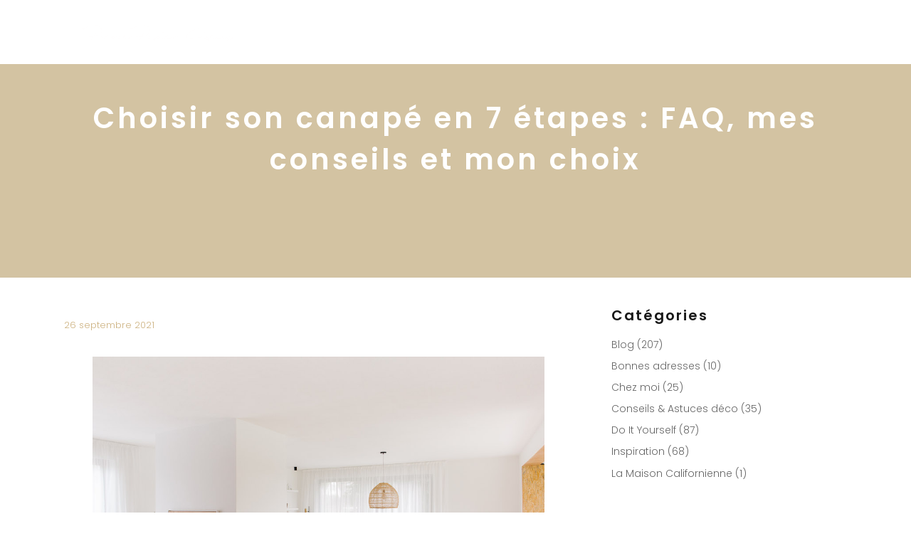

--- FILE ---
content_type: text/html; charset=UTF-8
request_url: https://pierrepapierciseaux.be/blog/conseils/choisir-son-canape-en-7-etapes-faq-mes-conseils-et-mon-choix/
body_size: 48803
content:
<!DOCTYPE html>
<html dir="ltr" lang="fr-BE" prefix="og: https://ogp.me/ns#">
<head>
    
        <meta charset="UTF-8"/>
        <link rel="profile" href="https://gmpg.org/xfn/11"/>
                    <link rel="pingback" href="https://pierrepapierciseaux.be/xmlrpc.php">
        
                <meta name="viewport" content="width=device-width,initial-scale=1,user-scalable=yes">
        <title>Choisir son canapé en 7 étapes | Pierre Papier Ciseaux</title>

		<!-- All in One SEO 4.9.2 - aioseo.com -->
	<meta name="description" content="Je vous partage ici mes conseils expérimentés pour vous aider à faire votre choix, celui qui sera adapté à votre mode de vie, celui que vous ne regretterez pas." />
	<meta name="robots" content="max-image-preview:large" />
	<meta name="author" content="Noémie Meijer"/>
	<meta name="google-site-verification" content="5ERsdEqKGmaMJ4SswvOVWxl-1K_5LhB2W6AdyU5vOk0" />
	<meta name="keywords" content="salon" />
	<link rel="canonical" href="https://pierrepapierciseaux.be/blog/conseils/choisir-son-canape-en-7-etapes-faq-mes-conseils-et-mon-choix/" />
	<meta name="generator" content="All in One SEO (AIOSEO) 4.9.2" />
		<meta property="og:locale" content="fr_FR" />
		<meta property="og:site_name" content="Pierre Papier Ciseaux | Blog décoration d&#039;intérieur &amp; DIY" />
		<meta property="og:type" content="article" />
		<meta property="og:title" content="Choisir son canapé en 7 étapes | Pierre Papier Ciseaux" />
		<meta property="og:description" content="Je vous partage ici mes conseils expérimentés pour vous aider à faire votre choix, celui qui sera adapté à votre mode de vie, celui que vous ne regretterez pas." />
		<meta property="og:url" content="https://pierrepapierciseaux.be/blog/conseils/choisir-son-canape-en-7-etapes-faq-mes-conseils-et-mon-choix/" />
		<meta property="og:image" content="https://pierrepapierciseaux.be/wp-content/uploads/2016/08/logoPPC_square-1.jpg" />
		<meta property="og:image:secure_url" content="https://pierrepapierciseaux.be/wp-content/uploads/2016/08/logoPPC_square-1.jpg" />
		<meta property="og:image:width" content="595" />
		<meta property="og:image:height" content="595" />
		<meta property="article:published_time" content="2021-09-26T18:30:35+00:00" />
		<meta property="article:modified_time" content="2021-09-26T18:30:38+00:00" />
		<meta name="twitter:card" content="summary" />
		<meta name="twitter:title" content="Choisir son canapé en 7 étapes | Pierre Papier Ciseaux" />
		<meta name="twitter:description" content="Je vous partage ici mes conseils expérimentés pour vous aider à faire votre choix, celui qui sera adapté à votre mode de vie, celui que vous ne regretterez pas." />
		<meta name="twitter:image" content="https://pierrepapierciseaux.be/wp-content/uploads/2016/08/logoPPC_square-1.jpg" />
		<script type="application/ld+json" class="aioseo-schema">
			{"@context":"https:\/\/schema.org","@graph":[{"@type":"Article","@id":"https:\/\/pierrepapierciseaux.be\/blog\/conseils\/choisir-son-canape-en-7-etapes-faq-mes-conseils-et-mon-choix\/#article","name":"Choisir son canap\u00e9 en 7 \u00e9tapes | Pierre Papier Ciseaux","headline":"Choisir son canap\u00e9 en 7 \u00e9tapes : FAQ, mes conseils et mon choix","author":{"@id":"https:\/\/pierrepapierciseaux.be\/author\/noemie-meijergmail-com\/#author"},"publisher":{"@id":"https:\/\/pierrepapierciseaux.be\/#organization"},"image":{"@type":"ImageObject","url":"https:\/\/pierrepapierciseaux.be\/wp-content\/uploads\/2021\/09\/1r2a0896.jpg","width":1024,"height":683},"datePublished":"2021-09-26T19:30:35+01:00","dateModified":"2021-09-26T19:30:38+01:00","inLanguage":"fr-BE","commentCount":2,"mainEntityOfPage":{"@id":"https:\/\/pierrepapierciseaux.be\/blog\/conseils\/choisir-son-canape-en-7-etapes-faq-mes-conseils-et-mon-choix\/#webpage"},"isPartOf":{"@id":"https:\/\/pierrepapierciseaux.be\/blog\/conseils\/choisir-son-canape-en-7-etapes-faq-mes-conseils-et-mon-choix\/#webpage"},"articleSection":"Blog, Bonnes adresses, Conseils &amp; Astuces d\u00e9co, salon"},{"@type":"BreadcrumbList","@id":"https:\/\/pierrepapierciseaux.be\/blog\/conseils\/choisir-son-canape-en-7-etapes-faq-mes-conseils-et-mon-choix\/#breadcrumblist","itemListElement":[{"@type":"ListItem","@id":"https:\/\/pierrepapierciseaux.be#listItem","position":1,"name":"Home","item":"https:\/\/pierrepapierciseaux.be","nextItem":{"@type":"ListItem","@id":"https:\/\/pierrepapierciseaux.be\/category\/blog\/#listItem","name":"Blog"}},{"@type":"ListItem","@id":"https:\/\/pierrepapierciseaux.be\/category\/blog\/#listItem","position":2,"name":"Blog","item":"https:\/\/pierrepapierciseaux.be\/category\/blog\/","nextItem":{"@type":"ListItem","@id":"https:\/\/pierrepapierciseaux.be\/category\/blog\/conseils\/#listItem","name":"Conseils &amp; Astuces d\u00e9co"},"previousItem":{"@type":"ListItem","@id":"https:\/\/pierrepapierciseaux.be#listItem","name":"Home"}},{"@type":"ListItem","@id":"https:\/\/pierrepapierciseaux.be\/category\/blog\/conseils\/#listItem","position":3,"name":"Conseils &amp; Astuces d\u00e9co","item":"https:\/\/pierrepapierciseaux.be\/category\/blog\/conseils\/","nextItem":{"@type":"ListItem","@id":"https:\/\/pierrepapierciseaux.be\/blog\/conseils\/choisir-son-canape-en-7-etapes-faq-mes-conseils-et-mon-choix\/#listItem","name":"Choisir son canap\u00e9 en 7 \u00e9tapes : FAQ, mes conseils et mon choix"},"previousItem":{"@type":"ListItem","@id":"https:\/\/pierrepapierciseaux.be\/category\/blog\/#listItem","name":"Blog"}},{"@type":"ListItem","@id":"https:\/\/pierrepapierciseaux.be\/blog\/conseils\/choisir-son-canape-en-7-etapes-faq-mes-conseils-et-mon-choix\/#listItem","position":4,"name":"Choisir son canap\u00e9 en 7 \u00e9tapes : FAQ, mes conseils et mon choix","previousItem":{"@type":"ListItem","@id":"https:\/\/pierrepapierciseaux.be\/category\/blog\/conseils\/#listItem","name":"Conseils &amp; Astuces d\u00e9co"}}]},{"@type":"Organization","@id":"https:\/\/pierrepapierciseaux.be\/#organization","name":"Pierre Papier Ciseaux","description":"| D\u00e9coration & architecture d'int\u00e9rieur","url":"https:\/\/pierrepapierciseaux.be\/"},{"@type":"Person","@id":"https:\/\/pierrepapierciseaux.be\/author\/noemie-meijergmail-com\/#author","url":"https:\/\/pierrepapierciseaux.be\/author\/noemie-meijergmail-com\/","name":"No\u00e9mie Meijer","image":{"@type":"ImageObject","@id":"https:\/\/pierrepapierciseaux.be\/blog\/conseils\/choisir-son-canape-en-7-etapes-faq-mes-conseils-et-mon-choix\/#authorImage","url":"https:\/\/secure.gravatar.com\/avatar\/bf0bec9dca122c4c371e01b4f3246e0ddf3fd4682e03c86d669d5ad5cfb37d7d?s=96&d=mm&r=g","width":96,"height":96,"caption":"No\u00e9mie Meijer"}},{"@type":"WebPage","@id":"https:\/\/pierrepapierciseaux.be\/blog\/conseils\/choisir-son-canape-en-7-etapes-faq-mes-conseils-et-mon-choix\/#webpage","url":"https:\/\/pierrepapierciseaux.be\/blog\/conseils\/choisir-son-canape-en-7-etapes-faq-mes-conseils-et-mon-choix\/","name":"Choisir son canap\u00e9 en 7 \u00e9tapes | Pierre Papier Ciseaux","description":"Je vous partage ici mes conseils exp\u00e9riment\u00e9s pour vous aider \u00e0 faire votre choix, celui qui sera adapt\u00e9 \u00e0 votre mode de vie, celui que vous ne regretterez pas.","inLanguage":"fr-BE","isPartOf":{"@id":"https:\/\/pierrepapierciseaux.be\/#website"},"breadcrumb":{"@id":"https:\/\/pierrepapierciseaux.be\/blog\/conseils\/choisir-son-canape-en-7-etapes-faq-mes-conseils-et-mon-choix\/#breadcrumblist"},"author":{"@id":"https:\/\/pierrepapierciseaux.be\/author\/noemie-meijergmail-com\/#author"},"creator":{"@id":"https:\/\/pierrepapierciseaux.be\/author\/noemie-meijergmail-com\/#author"},"image":{"@type":"ImageObject","url":"https:\/\/pierrepapierciseaux.be\/wp-content\/uploads\/2021\/09\/1r2a0896.jpg","@id":"https:\/\/pierrepapierciseaux.be\/blog\/conseils\/choisir-son-canape-en-7-etapes-faq-mes-conseils-et-mon-choix\/#mainImage","width":1024,"height":683},"primaryImageOfPage":{"@id":"https:\/\/pierrepapierciseaux.be\/blog\/conseils\/choisir-son-canape-en-7-etapes-faq-mes-conseils-et-mon-choix\/#mainImage"},"datePublished":"2021-09-26T19:30:35+01:00","dateModified":"2021-09-26T19:30:38+01:00"},{"@type":"WebSite","@id":"https:\/\/pierrepapierciseaux.be\/#website","url":"https:\/\/pierrepapierciseaux.be\/","name":"Pierre Papier Ciseaux","description":"| D\u00e9coration & architecture d'int\u00e9rieur","inLanguage":"fr-BE","publisher":{"@id":"https:\/\/pierrepapierciseaux.be\/#organization"}}]}
		</script>
		<!-- All in One SEO -->

<link rel='dns-prefetch' href='//fonts.googleapis.com' />
<link rel="alternate" type="application/rss+xml" title="Pierre Papier Ciseaux &raquo; Flux" href="https://pierrepapierciseaux.be/feed/" />
<link rel="alternate" type="application/rss+xml" title="Pierre Papier Ciseaux &raquo; Flux des commentaires" href="https://pierrepapierciseaux.be/comments/feed/" />
<script type="text/javascript" id="wpp-js" src="https://pierrepapierciseaux.be/wp-content/plugins/wordpress-popular-posts/assets/js/wpp.min.js?ver=7.3.6" data-sampling="0" data-sampling-rate="100" data-api-url="https://pierrepapierciseaux.be/wp-json/wordpress-popular-posts" data-post-id="14172" data-token="786ffbb9f7" data-lang="0" data-debug="0"></script>
<link rel="alternate" type="application/rss+xml" title="Pierre Papier Ciseaux &raquo; Choisir son canapé en 7 étapes : FAQ, mes conseils et mon choix Flux des commentaires" href="https://pierrepapierciseaux.be/blog/conseils/choisir-son-canape-en-7-etapes-faq-mes-conseils-et-mon-choix/feed/" />
<link rel="alternate" title="oEmbed (JSON)" type="application/json+oembed" href="https://pierrepapierciseaux.be/wp-json/oembed/1.0/embed?url=https%3A%2F%2Fpierrepapierciseaux.be%2Fblog%2Fconseils%2Fchoisir-son-canape-en-7-etapes-faq-mes-conseils-et-mon-choix%2F" />
<link rel="alternate" title="oEmbed (XML)" type="text/xml+oembed" href="https://pierrepapierciseaux.be/wp-json/oembed/1.0/embed?url=https%3A%2F%2Fpierrepapierciseaux.be%2Fblog%2Fconseils%2Fchoisir-son-canape-en-7-etapes-faq-mes-conseils-et-mon-choix%2F&#038;format=xml" />
<style id='wp-img-auto-sizes-contain-inline-css' type='text/css'>
img:is([sizes=auto i],[sizes^="auto," i]){contain-intrinsic-size:3000px 1500px}
/*# sourceURL=wp-img-auto-sizes-contain-inline-css */
</style>
<link rel='stylesheet' id='formidable-css' href='https://pierrepapierciseaux.be/wp-content/plugins/formidable/css/formidableforms.css?ver=12191359' type='text/css' media='all' />
<link rel='stylesheet' id='sbi_styles-css' href='https://pierrepapierciseaux.be/wp-content/plugins/instagram-feed/css/sbi-styles.min.css?ver=6.10.0' type='text/css' media='all' />
<style id='wp-emoji-styles-inline-css' type='text/css'>

	img.wp-smiley, img.emoji {
		display: inline !important;
		border: none !important;
		box-shadow: none !important;
		height: 1em !important;
		width: 1em !important;
		margin: 0 0.07em !important;
		vertical-align: -0.1em !important;
		background: none !important;
		padding: 0 !important;
	}
/*# sourceURL=wp-emoji-styles-inline-css */
</style>
<style id='wp-block-library-inline-css' type='text/css'>
:root{--wp-block-synced-color:#7a00df;--wp-block-synced-color--rgb:122,0,223;--wp-bound-block-color:var(--wp-block-synced-color);--wp-editor-canvas-background:#ddd;--wp-admin-theme-color:#007cba;--wp-admin-theme-color--rgb:0,124,186;--wp-admin-theme-color-darker-10:#006ba1;--wp-admin-theme-color-darker-10--rgb:0,107,160.5;--wp-admin-theme-color-darker-20:#005a87;--wp-admin-theme-color-darker-20--rgb:0,90,135;--wp-admin-border-width-focus:2px}@media (min-resolution:192dpi){:root{--wp-admin-border-width-focus:1.5px}}.wp-element-button{cursor:pointer}:root .has-very-light-gray-background-color{background-color:#eee}:root .has-very-dark-gray-background-color{background-color:#313131}:root .has-very-light-gray-color{color:#eee}:root .has-very-dark-gray-color{color:#313131}:root .has-vivid-green-cyan-to-vivid-cyan-blue-gradient-background{background:linear-gradient(135deg,#00d084,#0693e3)}:root .has-purple-crush-gradient-background{background:linear-gradient(135deg,#34e2e4,#4721fb 50%,#ab1dfe)}:root .has-hazy-dawn-gradient-background{background:linear-gradient(135deg,#faaca8,#dad0ec)}:root .has-subdued-olive-gradient-background{background:linear-gradient(135deg,#fafae1,#67a671)}:root .has-atomic-cream-gradient-background{background:linear-gradient(135deg,#fdd79a,#004a59)}:root .has-nightshade-gradient-background{background:linear-gradient(135deg,#330968,#31cdcf)}:root .has-midnight-gradient-background{background:linear-gradient(135deg,#020381,#2874fc)}:root{--wp--preset--font-size--normal:16px;--wp--preset--font-size--huge:42px}.has-regular-font-size{font-size:1em}.has-larger-font-size{font-size:2.625em}.has-normal-font-size{font-size:var(--wp--preset--font-size--normal)}.has-huge-font-size{font-size:var(--wp--preset--font-size--huge)}.has-text-align-center{text-align:center}.has-text-align-left{text-align:left}.has-text-align-right{text-align:right}.has-fit-text{white-space:nowrap!important}#end-resizable-editor-section{display:none}.aligncenter{clear:both}.items-justified-left{justify-content:flex-start}.items-justified-center{justify-content:center}.items-justified-right{justify-content:flex-end}.items-justified-space-between{justify-content:space-between}.screen-reader-text{border:0;clip-path:inset(50%);height:1px;margin:-1px;overflow:hidden;padding:0;position:absolute;width:1px;word-wrap:normal!important}.screen-reader-text:focus{background-color:#ddd;clip-path:none;color:#444;display:block;font-size:1em;height:auto;left:5px;line-height:normal;padding:15px 23px 14px;text-decoration:none;top:5px;width:auto;z-index:100000}html :where(.has-border-color){border-style:solid}html :where([style*=border-top-color]){border-top-style:solid}html :where([style*=border-right-color]){border-right-style:solid}html :where([style*=border-bottom-color]){border-bottom-style:solid}html :where([style*=border-left-color]){border-left-style:solid}html :where([style*=border-width]){border-style:solid}html :where([style*=border-top-width]){border-top-style:solid}html :where([style*=border-right-width]){border-right-style:solid}html :where([style*=border-bottom-width]){border-bottom-style:solid}html :where([style*=border-left-width]){border-left-style:solid}html :where(img[class*=wp-image-]){height:auto;max-width:100%}:where(figure){margin:0 0 1em}html :where(.is-position-sticky){--wp-admin--admin-bar--position-offset:var(--wp-admin--admin-bar--height,0px)}@media screen and (max-width:600px){html :where(.is-position-sticky){--wp-admin--admin-bar--position-offset:0px}}

/*# sourceURL=wp-block-library-inline-css */
</style><style id='wp-block-gallery-inline-css' type='text/css'>
.blocks-gallery-grid:not(.has-nested-images),.wp-block-gallery:not(.has-nested-images){display:flex;flex-wrap:wrap;list-style-type:none;margin:0;padding:0}.blocks-gallery-grid:not(.has-nested-images) .blocks-gallery-image,.blocks-gallery-grid:not(.has-nested-images) .blocks-gallery-item,.wp-block-gallery:not(.has-nested-images) .blocks-gallery-image,.wp-block-gallery:not(.has-nested-images) .blocks-gallery-item{display:flex;flex-direction:column;flex-grow:1;justify-content:center;margin:0 1em 1em 0;position:relative;width:calc(50% - 1em)}.blocks-gallery-grid:not(.has-nested-images) .blocks-gallery-image:nth-of-type(2n),.blocks-gallery-grid:not(.has-nested-images) .blocks-gallery-item:nth-of-type(2n),.wp-block-gallery:not(.has-nested-images) .blocks-gallery-image:nth-of-type(2n),.wp-block-gallery:not(.has-nested-images) .blocks-gallery-item:nth-of-type(2n){margin-right:0}.blocks-gallery-grid:not(.has-nested-images) .blocks-gallery-image figure,.blocks-gallery-grid:not(.has-nested-images) .blocks-gallery-item figure,.wp-block-gallery:not(.has-nested-images) .blocks-gallery-image figure,.wp-block-gallery:not(.has-nested-images) .blocks-gallery-item figure{align-items:flex-end;display:flex;height:100%;justify-content:flex-start;margin:0}.blocks-gallery-grid:not(.has-nested-images) .blocks-gallery-image img,.blocks-gallery-grid:not(.has-nested-images) .blocks-gallery-item img,.wp-block-gallery:not(.has-nested-images) .blocks-gallery-image img,.wp-block-gallery:not(.has-nested-images) .blocks-gallery-item img{display:block;height:auto;max-width:100%;width:auto}.blocks-gallery-grid:not(.has-nested-images) .blocks-gallery-image figcaption,.blocks-gallery-grid:not(.has-nested-images) .blocks-gallery-item figcaption,.wp-block-gallery:not(.has-nested-images) .blocks-gallery-image figcaption,.wp-block-gallery:not(.has-nested-images) .blocks-gallery-item figcaption{background:linear-gradient(0deg,#000000b3,#0000004d 70%,#0000);bottom:0;box-sizing:border-box;color:#fff;font-size:.8em;margin:0;max-height:100%;overflow:auto;padding:3em .77em .7em;position:absolute;text-align:center;width:100%;z-index:2}.blocks-gallery-grid:not(.has-nested-images) .blocks-gallery-image figcaption img,.blocks-gallery-grid:not(.has-nested-images) .blocks-gallery-item figcaption img,.wp-block-gallery:not(.has-nested-images) .blocks-gallery-image figcaption img,.wp-block-gallery:not(.has-nested-images) .blocks-gallery-item figcaption img{display:inline}.blocks-gallery-grid:not(.has-nested-images) figcaption,.wp-block-gallery:not(.has-nested-images) figcaption{flex-grow:1}.blocks-gallery-grid:not(.has-nested-images).is-cropped .blocks-gallery-image a,.blocks-gallery-grid:not(.has-nested-images).is-cropped .blocks-gallery-image img,.blocks-gallery-grid:not(.has-nested-images).is-cropped .blocks-gallery-item a,.blocks-gallery-grid:not(.has-nested-images).is-cropped .blocks-gallery-item img,.wp-block-gallery:not(.has-nested-images).is-cropped .blocks-gallery-image a,.wp-block-gallery:not(.has-nested-images).is-cropped .blocks-gallery-image img,.wp-block-gallery:not(.has-nested-images).is-cropped .blocks-gallery-item a,.wp-block-gallery:not(.has-nested-images).is-cropped .blocks-gallery-item img{flex:1;height:100%;object-fit:cover;width:100%}.blocks-gallery-grid:not(.has-nested-images).columns-1 .blocks-gallery-image,.blocks-gallery-grid:not(.has-nested-images).columns-1 .blocks-gallery-item,.wp-block-gallery:not(.has-nested-images).columns-1 .blocks-gallery-image,.wp-block-gallery:not(.has-nested-images).columns-1 .blocks-gallery-item{margin-right:0;width:100%}@media (min-width:600px){.blocks-gallery-grid:not(.has-nested-images).columns-3 .blocks-gallery-image,.blocks-gallery-grid:not(.has-nested-images).columns-3 .blocks-gallery-item,.wp-block-gallery:not(.has-nested-images).columns-3 .blocks-gallery-image,.wp-block-gallery:not(.has-nested-images).columns-3 .blocks-gallery-item{margin-right:1em;width:calc(33.33333% - .66667em)}.blocks-gallery-grid:not(.has-nested-images).columns-4 .blocks-gallery-image,.blocks-gallery-grid:not(.has-nested-images).columns-4 .blocks-gallery-item,.wp-block-gallery:not(.has-nested-images).columns-4 .blocks-gallery-image,.wp-block-gallery:not(.has-nested-images).columns-4 .blocks-gallery-item{margin-right:1em;width:calc(25% - .75em)}.blocks-gallery-grid:not(.has-nested-images).columns-5 .blocks-gallery-image,.blocks-gallery-grid:not(.has-nested-images).columns-5 .blocks-gallery-item,.wp-block-gallery:not(.has-nested-images).columns-5 .blocks-gallery-image,.wp-block-gallery:not(.has-nested-images).columns-5 .blocks-gallery-item{margin-right:1em;width:calc(20% - .8em)}.blocks-gallery-grid:not(.has-nested-images).columns-6 .blocks-gallery-image,.blocks-gallery-grid:not(.has-nested-images).columns-6 .blocks-gallery-item,.wp-block-gallery:not(.has-nested-images).columns-6 .blocks-gallery-image,.wp-block-gallery:not(.has-nested-images).columns-6 .blocks-gallery-item{margin-right:1em;width:calc(16.66667% - .83333em)}.blocks-gallery-grid:not(.has-nested-images).columns-7 .blocks-gallery-image,.blocks-gallery-grid:not(.has-nested-images).columns-7 .blocks-gallery-item,.wp-block-gallery:not(.has-nested-images).columns-7 .blocks-gallery-image,.wp-block-gallery:not(.has-nested-images).columns-7 .blocks-gallery-item{margin-right:1em;width:calc(14.28571% - .85714em)}.blocks-gallery-grid:not(.has-nested-images).columns-8 .blocks-gallery-image,.blocks-gallery-grid:not(.has-nested-images).columns-8 .blocks-gallery-item,.wp-block-gallery:not(.has-nested-images).columns-8 .blocks-gallery-image,.wp-block-gallery:not(.has-nested-images).columns-8 .blocks-gallery-item{margin-right:1em;width:calc(12.5% - .875em)}.blocks-gallery-grid:not(.has-nested-images).columns-1 .blocks-gallery-image:nth-of-type(1n),.blocks-gallery-grid:not(.has-nested-images).columns-1 .blocks-gallery-item:nth-of-type(1n),.blocks-gallery-grid:not(.has-nested-images).columns-2 .blocks-gallery-image:nth-of-type(2n),.blocks-gallery-grid:not(.has-nested-images).columns-2 .blocks-gallery-item:nth-of-type(2n),.blocks-gallery-grid:not(.has-nested-images).columns-3 .blocks-gallery-image:nth-of-type(3n),.blocks-gallery-grid:not(.has-nested-images).columns-3 .blocks-gallery-item:nth-of-type(3n),.blocks-gallery-grid:not(.has-nested-images).columns-4 .blocks-gallery-image:nth-of-type(4n),.blocks-gallery-grid:not(.has-nested-images).columns-4 .blocks-gallery-item:nth-of-type(4n),.blocks-gallery-grid:not(.has-nested-images).columns-5 .blocks-gallery-image:nth-of-type(5n),.blocks-gallery-grid:not(.has-nested-images).columns-5 .blocks-gallery-item:nth-of-type(5n),.blocks-gallery-grid:not(.has-nested-images).columns-6 .blocks-gallery-image:nth-of-type(6n),.blocks-gallery-grid:not(.has-nested-images).columns-6 .blocks-gallery-item:nth-of-type(6n),.blocks-gallery-grid:not(.has-nested-images).columns-7 .blocks-gallery-image:nth-of-type(7n),.blocks-gallery-grid:not(.has-nested-images).columns-7 .blocks-gallery-item:nth-of-type(7n),.blocks-gallery-grid:not(.has-nested-images).columns-8 .blocks-gallery-image:nth-of-type(8n),.blocks-gallery-grid:not(.has-nested-images).columns-8 .blocks-gallery-item:nth-of-type(8n),.wp-block-gallery:not(.has-nested-images).columns-1 .blocks-gallery-image:nth-of-type(1n),.wp-block-gallery:not(.has-nested-images).columns-1 .blocks-gallery-item:nth-of-type(1n),.wp-block-gallery:not(.has-nested-images).columns-2 .blocks-gallery-image:nth-of-type(2n),.wp-block-gallery:not(.has-nested-images).columns-2 .blocks-gallery-item:nth-of-type(2n),.wp-block-gallery:not(.has-nested-images).columns-3 .blocks-gallery-image:nth-of-type(3n),.wp-block-gallery:not(.has-nested-images).columns-3 .blocks-gallery-item:nth-of-type(3n),.wp-block-gallery:not(.has-nested-images).columns-4 .blocks-gallery-image:nth-of-type(4n),.wp-block-gallery:not(.has-nested-images).columns-4 .blocks-gallery-item:nth-of-type(4n),.wp-block-gallery:not(.has-nested-images).columns-5 .blocks-gallery-image:nth-of-type(5n),.wp-block-gallery:not(.has-nested-images).columns-5 .blocks-gallery-item:nth-of-type(5n),.wp-block-gallery:not(.has-nested-images).columns-6 .blocks-gallery-image:nth-of-type(6n),.wp-block-gallery:not(.has-nested-images).columns-6 .blocks-gallery-item:nth-of-type(6n),.wp-block-gallery:not(.has-nested-images).columns-7 .blocks-gallery-image:nth-of-type(7n),.wp-block-gallery:not(.has-nested-images).columns-7 .blocks-gallery-item:nth-of-type(7n),.wp-block-gallery:not(.has-nested-images).columns-8 .blocks-gallery-image:nth-of-type(8n),.wp-block-gallery:not(.has-nested-images).columns-8 .blocks-gallery-item:nth-of-type(8n){margin-right:0}}.blocks-gallery-grid:not(.has-nested-images) .blocks-gallery-image:last-child,.blocks-gallery-grid:not(.has-nested-images) .blocks-gallery-item:last-child,.wp-block-gallery:not(.has-nested-images) .blocks-gallery-image:last-child,.wp-block-gallery:not(.has-nested-images) .blocks-gallery-item:last-child{margin-right:0}.blocks-gallery-grid:not(.has-nested-images).alignleft,.blocks-gallery-grid:not(.has-nested-images).alignright,.wp-block-gallery:not(.has-nested-images).alignleft,.wp-block-gallery:not(.has-nested-images).alignright{max-width:420px;width:100%}.blocks-gallery-grid:not(.has-nested-images).aligncenter .blocks-gallery-item figure,.wp-block-gallery:not(.has-nested-images).aligncenter .blocks-gallery-item figure{justify-content:center}.wp-block-gallery:not(.is-cropped) .blocks-gallery-item{align-self:flex-start}figure.wp-block-gallery.has-nested-images{align-items:normal}.wp-block-gallery.has-nested-images figure.wp-block-image:not(#individual-image){margin:0;width:calc(50% - var(--wp--style--unstable-gallery-gap, 16px)/2)}.wp-block-gallery.has-nested-images figure.wp-block-image{box-sizing:border-box;display:flex;flex-direction:column;flex-grow:1;justify-content:center;max-width:100%;position:relative}.wp-block-gallery.has-nested-images figure.wp-block-image>a,.wp-block-gallery.has-nested-images figure.wp-block-image>div{flex-direction:column;flex-grow:1;margin:0}.wp-block-gallery.has-nested-images figure.wp-block-image img{display:block;height:auto;max-width:100%!important;width:auto}.wp-block-gallery.has-nested-images figure.wp-block-image figcaption,.wp-block-gallery.has-nested-images figure.wp-block-image:has(figcaption):before{bottom:0;left:0;max-height:100%;position:absolute;right:0}.wp-block-gallery.has-nested-images figure.wp-block-image:has(figcaption):before{backdrop-filter:blur(3px);content:"";height:100%;-webkit-mask-image:linear-gradient(0deg,#000 20%,#0000);mask-image:linear-gradient(0deg,#000 20%,#0000);max-height:40%;pointer-events:none}.wp-block-gallery.has-nested-images figure.wp-block-image figcaption{box-sizing:border-box;color:#fff;font-size:13px;margin:0;overflow:auto;padding:1em;text-align:center;text-shadow:0 0 1.5px #000}.wp-block-gallery.has-nested-images figure.wp-block-image figcaption::-webkit-scrollbar{height:12px;width:12px}.wp-block-gallery.has-nested-images figure.wp-block-image figcaption::-webkit-scrollbar-track{background-color:initial}.wp-block-gallery.has-nested-images figure.wp-block-image figcaption::-webkit-scrollbar-thumb{background-clip:padding-box;background-color:initial;border:3px solid #0000;border-radius:8px}.wp-block-gallery.has-nested-images figure.wp-block-image figcaption:focus-within::-webkit-scrollbar-thumb,.wp-block-gallery.has-nested-images figure.wp-block-image figcaption:focus::-webkit-scrollbar-thumb,.wp-block-gallery.has-nested-images figure.wp-block-image figcaption:hover::-webkit-scrollbar-thumb{background-color:#fffc}.wp-block-gallery.has-nested-images figure.wp-block-image figcaption{scrollbar-color:#0000 #0000;scrollbar-gutter:stable both-edges;scrollbar-width:thin}.wp-block-gallery.has-nested-images figure.wp-block-image figcaption:focus,.wp-block-gallery.has-nested-images figure.wp-block-image figcaption:focus-within,.wp-block-gallery.has-nested-images figure.wp-block-image figcaption:hover{scrollbar-color:#fffc #0000}.wp-block-gallery.has-nested-images figure.wp-block-image figcaption{will-change:transform}@media (hover:none){.wp-block-gallery.has-nested-images figure.wp-block-image figcaption{scrollbar-color:#fffc #0000}}.wp-block-gallery.has-nested-images figure.wp-block-image figcaption{background:linear-gradient(0deg,#0006,#0000)}.wp-block-gallery.has-nested-images figure.wp-block-image figcaption img{display:inline}.wp-block-gallery.has-nested-images figure.wp-block-image figcaption a{color:inherit}.wp-block-gallery.has-nested-images figure.wp-block-image.has-custom-border img{box-sizing:border-box}.wp-block-gallery.has-nested-images figure.wp-block-image.has-custom-border>a,.wp-block-gallery.has-nested-images figure.wp-block-image.has-custom-border>div,.wp-block-gallery.has-nested-images figure.wp-block-image.is-style-rounded>a,.wp-block-gallery.has-nested-images figure.wp-block-image.is-style-rounded>div{flex:1 1 auto}.wp-block-gallery.has-nested-images figure.wp-block-image.has-custom-border figcaption,.wp-block-gallery.has-nested-images figure.wp-block-image.is-style-rounded figcaption{background:none;color:inherit;flex:initial;margin:0;padding:10px 10px 9px;position:relative;text-shadow:none}.wp-block-gallery.has-nested-images figure.wp-block-image.has-custom-border:before,.wp-block-gallery.has-nested-images figure.wp-block-image.is-style-rounded:before{content:none}.wp-block-gallery.has-nested-images figcaption{flex-basis:100%;flex-grow:1;text-align:center}.wp-block-gallery.has-nested-images:not(.is-cropped) figure.wp-block-image:not(#individual-image){margin-bottom:auto;margin-top:0}.wp-block-gallery.has-nested-images.is-cropped figure.wp-block-image:not(#individual-image){align-self:inherit}.wp-block-gallery.has-nested-images.is-cropped figure.wp-block-image:not(#individual-image)>a,.wp-block-gallery.has-nested-images.is-cropped figure.wp-block-image:not(#individual-image)>div:not(.components-drop-zone){display:flex}.wp-block-gallery.has-nested-images.is-cropped figure.wp-block-image:not(#individual-image) a,.wp-block-gallery.has-nested-images.is-cropped figure.wp-block-image:not(#individual-image) img{flex:1 0 0%;height:100%;object-fit:cover;width:100%}.wp-block-gallery.has-nested-images.columns-1 figure.wp-block-image:not(#individual-image){width:100%}@media (min-width:600px){.wp-block-gallery.has-nested-images.columns-3 figure.wp-block-image:not(#individual-image){width:calc(33.33333% - var(--wp--style--unstable-gallery-gap, 16px)*.66667)}.wp-block-gallery.has-nested-images.columns-4 figure.wp-block-image:not(#individual-image){width:calc(25% - var(--wp--style--unstable-gallery-gap, 16px)*.75)}.wp-block-gallery.has-nested-images.columns-5 figure.wp-block-image:not(#individual-image){width:calc(20% - var(--wp--style--unstable-gallery-gap, 16px)*.8)}.wp-block-gallery.has-nested-images.columns-6 figure.wp-block-image:not(#individual-image){width:calc(16.66667% - var(--wp--style--unstable-gallery-gap, 16px)*.83333)}.wp-block-gallery.has-nested-images.columns-7 figure.wp-block-image:not(#individual-image){width:calc(14.28571% - var(--wp--style--unstable-gallery-gap, 16px)*.85714)}.wp-block-gallery.has-nested-images.columns-8 figure.wp-block-image:not(#individual-image){width:calc(12.5% - var(--wp--style--unstable-gallery-gap, 16px)*.875)}.wp-block-gallery.has-nested-images.columns-default figure.wp-block-image:not(#individual-image){width:calc(33.33% - var(--wp--style--unstable-gallery-gap, 16px)*.66667)}.wp-block-gallery.has-nested-images.columns-default figure.wp-block-image:not(#individual-image):first-child:nth-last-child(2),.wp-block-gallery.has-nested-images.columns-default figure.wp-block-image:not(#individual-image):first-child:nth-last-child(2)~figure.wp-block-image:not(#individual-image){width:calc(50% - var(--wp--style--unstable-gallery-gap, 16px)*.5)}.wp-block-gallery.has-nested-images.columns-default figure.wp-block-image:not(#individual-image):first-child:last-child{width:100%}}.wp-block-gallery.has-nested-images.alignleft,.wp-block-gallery.has-nested-images.alignright{max-width:420px;width:100%}.wp-block-gallery.has-nested-images.aligncenter{justify-content:center}
/*# sourceURL=https://pierrepapierciseaux.be/wp-includes/blocks/gallery/style.min.css */
</style>
<style id='wp-block-heading-inline-css' type='text/css'>
h1:where(.wp-block-heading).has-background,h2:where(.wp-block-heading).has-background,h3:where(.wp-block-heading).has-background,h4:where(.wp-block-heading).has-background,h5:where(.wp-block-heading).has-background,h6:where(.wp-block-heading).has-background{padding:1.25em 2.375em}h1.has-text-align-left[style*=writing-mode]:where([style*=vertical-lr]),h1.has-text-align-right[style*=writing-mode]:where([style*=vertical-rl]),h2.has-text-align-left[style*=writing-mode]:where([style*=vertical-lr]),h2.has-text-align-right[style*=writing-mode]:where([style*=vertical-rl]),h3.has-text-align-left[style*=writing-mode]:where([style*=vertical-lr]),h3.has-text-align-right[style*=writing-mode]:where([style*=vertical-rl]),h4.has-text-align-left[style*=writing-mode]:where([style*=vertical-lr]),h4.has-text-align-right[style*=writing-mode]:where([style*=vertical-rl]),h5.has-text-align-left[style*=writing-mode]:where([style*=vertical-lr]),h5.has-text-align-right[style*=writing-mode]:where([style*=vertical-rl]),h6.has-text-align-left[style*=writing-mode]:where([style*=vertical-lr]),h6.has-text-align-right[style*=writing-mode]:where([style*=vertical-rl]){rotate:180deg}
/*# sourceURL=https://pierrepapierciseaux.be/wp-includes/blocks/heading/style.min.css */
</style>
<style id='wp-block-image-inline-css' type='text/css'>
.wp-block-image>a,.wp-block-image>figure>a{display:inline-block}.wp-block-image img{box-sizing:border-box;height:auto;max-width:100%;vertical-align:bottom}@media not (prefers-reduced-motion){.wp-block-image img.hide{visibility:hidden}.wp-block-image img.show{animation:show-content-image .4s}}.wp-block-image[style*=border-radius] img,.wp-block-image[style*=border-radius]>a{border-radius:inherit}.wp-block-image.has-custom-border img{box-sizing:border-box}.wp-block-image.aligncenter{text-align:center}.wp-block-image.alignfull>a,.wp-block-image.alignwide>a{width:100%}.wp-block-image.alignfull img,.wp-block-image.alignwide img{height:auto;width:100%}.wp-block-image .aligncenter,.wp-block-image .alignleft,.wp-block-image .alignright,.wp-block-image.aligncenter,.wp-block-image.alignleft,.wp-block-image.alignright{display:table}.wp-block-image .aligncenter>figcaption,.wp-block-image .alignleft>figcaption,.wp-block-image .alignright>figcaption,.wp-block-image.aligncenter>figcaption,.wp-block-image.alignleft>figcaption,.wp-block-image.alignright>figcaption{caption-side:bottom;display:table-caption}.wp-block-image .alignleft{float:left;margin:.5em 1em .5em 0}.wp-block-image .alignright{float:right;margin:.5em 0 .5em 1em}.wp-block-image .aligncenter{margin-left:auto;margin-right:auto}.wp-block-image :where(figcaption){margin-bottom:1em;margin-top:.5em}.wp-block-image.is-style-circle-mask img{border-radius:9999px}@supports ((-webkit-mask-image:none) or (mask-image:none)) or (-webkit-mask-image:none){.wp-block-image.is-style-circle-mask img{border-radius:0;-webkit-mask-image:url('data:image/svg+xml;utf8,<svg viewBox="0 0 100 100" xmlns="http://www.w3.org/2000/svg"><circle cx="50" cy="50" r="50"/></svg>');mask-image:url('data:image/svg+xml;utf8,<svg viewBox="0 0 100 100" xmlns="http://www.w3.org/2000/svg"><circle cx="50" cy="50" r="50"/></svg>');mask-mode:alpha;-webkit-mask-position:center;mask-position:center;-webkit-mask-repeat:no-repeat;mask-repeat:no-repeat;-webkit-mask-size:contain;mask-size:contain}}:root :where(.wp-block-image.is-style-rounded img,.wp-block-image .is-style-rounded img){border-radius:9999px}.wp-block-image figure{margin:0}.wp-lightbox-container{display:flex;flex-direction:column;position:relative}.wp-lightbox-container img{cursor:zoom-in}.wp-lightbox-container img:hover+button{opacity:1}.wp-lightbox-container button{align-items:center;backdrop-filter:blur(16px) saturate(180%);background-color:#5a5a5a40;border:none;border-radius:4px;cursor:zoom-in;display:flex;height:20px;justify-content:center;opacity:0;padding:0;position:absolute;right:16px;text-align:center;top:16px;width:20px;z-index:100}@media not (prefers-reduced-motion){.wp-lightbox-container button{transition:opacity .2s ease}}.wp-lightbox-container button:focus-visible{outline:3px auto #5a5a5a40;outline:3px auto -webkit-focus-ring-color;outline-offset:3px}.wp-lightbox-container button:hover{cursor:pointer;opacity:1}.wp-lightbox-container button:focus{opacity:1}.wp-lightbox-container button:focus,.wp-lightbox-container button:hover,.wp-lightbox-container button:not(:hover):not(:active):not(.has-background){background-color:#5a5a5a40;border:none}.wp-lightbox-overlay{box-sizing:border-box;cursor:zoom-out;height:100vh;left:0;overflow:hidden;position:fixed;top:0;visibility:hidden;width:100%;z-index:100000}.wp-lightbox-overlay .close-button{align-items:center;cursor:pointer;display:flex;justify-content:center;min-height:40px;min-width:40px;padding:0;position:absolute;right:calc(env(safe-area-inset-right) + 16px);top:calc(env(safe-area-inset-top) + 16px);z-index:5000000}.wp-lightbox-overlay .close-button:focus,.wp-lightbox-overlay .close-button:hover,.wp-lightbox-overlay .close-button:not(:hover):not(:active):not(.has-background){background:none;border:none}.wp-lightbox-overlay .lightbox-image-container{height:var(--wp--lightbox-container-height);left:50%;overflow:hidden;position:absolute;top:50%;transform:translate(-50%,-50%);transform-origin:top left;width:var(--wp--lightbox-container-width);z-index:9999999999}.wp-lightbox-overlay .wp-block-image{align-items:center;box-sizing:border-box;display:flex;height:100%;justify-content:center;margin:0;position:relative;transform-origin:0 0;width:100%;z-index:3000000}.wp-lightbox-overlay .wp-block-image img{height:var(--wp--lightbox-image-height);min-height:var(--wp--lightbox-image-height);min-width:var(--wp--lightbox-image-width);width:var(--wp--lightbox-image-width)}.wp-lightbox-overlay .wp-block-image figcaption{display:none}.wp-lightbox-overlay button{background:none;border:none}.wp-lightbox-overlay .scrim{background-color:#fff;height:100%;opacity:.9;position:absolute;width:100%;z-index:2000000}.wp-lightbox-overlay.active{visibility:visible}@media not (prefers-reduced-motion){.wp-lightbox-overlay.active{animation:turn-on-visibility .25s both}.wp-lightbox-overlay.active img{animation:turn-on-visibility .35s both}.wp-lightbox-overlay.show-closing-animation:not(.active){animation:turn-off-visibility .35s both}.wp-lightbox-overlay.show-closing-animation:not(.active) img{animation:turn-off-visibility .25s both}.wp-lightbox-overlay.zoom.active{animation:none;opacity:1;visibility:visible}.wp-lightbox-overlay.zoom.active .lightbox-image-container{animation:lightbox-zoom-in .4s}.wp-lightbox-overlay.zoom.active .lightbox-image-container img{animation:none}.wp-lightbox-overlay.zoom.active .scrim{animation:turn-on-visibility .4s forwards}.wp-lightbox-overlay.zoom.show-closing-animation:not(.active){animation:none}.wp-lightbox-overlay.zoom.show-closing-animation:not(.active) .lightbox-image-container{animation:lightbox-zoom-out .4s}.wp-lightbox-overlay.zoom.show-closing-animation:not(.active) .lightbox-image-container img{animation:none}.wp-lightbox-overlay.zoom.show-closing-animation:not(.active) .scrim{animation:turn-off-visibility .4s forwards}}@keyframes show-content-image{0%{visibility:hidden}99%{visibility:hidden}to{visibility:visible}}@keyframes turn-on-visibility{0%{opacity:0}to{opacity:1}}@keyframes turn-off-visibility{0%{opacity:1;visibility:visible}99%{opacity:0;visibility:visible}to{opacity:0;visibility:hidden}}@keyframes lightbox-zoom-in{0%{transform:translate(calc((-100vw + var(--wp--lightbox-scrollbar-width))/2 + var(--wp--lightbox-initial-left-position)),calc(-50vh + var(--wp--lightbox-initial-top-position))) scale(var(--wp--lightbox-scale))}to{transform:translate(-50%,-50%) scale(1)}}@keyframes lightbox-zoom-out{0%{transform:translate(-50%,-50%) scale(1);visibility:visible}99%{visibility:visible}to{transform:translate(calc((-100vw + var(--wp--lightbox-scrollbar-width))/2 + var(--wp--lightbox-initial-left-position)),calc(-50vh + var(--wp--lightbox-initial-top-position))) scale(var(--wp--lightbox-scale));visibility:hidden}}
/*# sourceURL=https://pierrepapierciseaux.be/wp-includes/blocks/image/style.min.css */
</style>
<style id='wp-block-list-inline-css' type='text/css'>
ol,ul{box-sizing:border-box}:root :where(.wp-block-list.has-background){padding:1.25em 2.375em}
/*# sourceURL=https://pierrepapierciseaux.be/wp-includes/blocks/list/style.min.css */
</style>
<style id='wp-block-paragraph-inline-css' type='text/css'>
.is-small-text{font-size:.875em}.is-regular-text{font-size:1em}.is-large-text{font-size:2.25em}.is-larger-text{font-size:3em}.has-drop-cap:not(:focus):first-letter{float:left;font-size:8.4em;font-style:normal;font-weight:100;line-height:.68;margin:.05em .1em 0 0;text-transform:uppercase}body.rtl .has-drop-cap:not(:focus):first-letter{float:none;margin-left:.1em}p.has-drop-cap.has-background{overflow:hidden}:root :where(p.has-background){padding:1.25em 2.375em}:where(p.has-text-color:not(.has-link-color)) a{color:inherit}p.has-text-align-left[style*="writing-mode:vertical-lr"],p.has-text-align-right[style*="writing-mode:vertical-rl"]{rotate:180deg}
/*# sourceURL=https://pierrepapierciseaux.be/wp-includes/blocks/paragraph/style.min.css */
</style>
<style id='global-styles-inline-css' type='text/css'>
:root{--wp--preset--aspect-ratio--square: 1;--wp--preset--aspect-ratio--4-3: 4/3;--wp--preset--aspect-ratio--3-4: 3/4;--wp--preset--aspect-ratio--3-2: 3/2;--wp--preset--aspect-ratio--2-3: 2/3;--wp--preset--aspect-ratio--16-9: 16/9;--wp--preset--aspect-ratio--9-16: 9/16;--wp--preset--color--black: #000000;--wp--preset--color--cyan-bluish-gray: #abb8c3;--wp--preset--color--white: #ffffff;--wp--preset--color--pale-pink: #f78da7;--wp--preset--color--vivid-red: #cf2e2e;--wp--preset--color--luminous-vivid-orange: #ff6900;--wp--preset--color--luminous-vivid-amber: #fcb900;--wp--preset--color--light-green-cyan: #7bdcb5;--wp--preset--color--vivid-green-cyan: #00d084;--wp--preset--color--pale-cyan-blue: #8ed1fc;--wp--preset--color--vivid-cyan-blue: #0693e3;--wp--preset--color--vivid-purple: #9b51e0;--wp--preset--gradient--vivid-cyan-blue-to-vivid-purple: linear-gradient(135deg,rgb(6,147,227) 0%,rgb(155,81,224) 100%);--wp--preset--gradient--light-green-cyan-to-vivid-green-cyan: linear-gradient(135deg,rgb(122,220,180) 0%,rgb(0,208,130) 100%);--wp--preset--gradient--luminous-vivid-amber-to-luminous-vivid-orange: linear-gradient(135deg,rgb(252,185,0) 0%,rgb(255,105,0) 100%);--wp--preset--gradient--luminous-vivid-orange-to-vivid-red: linear-gradient(135deg,rgb(255,105,0) 0%,rgb(207,46,46) 100%);--wp--preset--gradient--very-light-gray-to-cyan-bluish-gray: linear-gradient(135deg,rgb(238,238,238) 0%,rgb(169,184,195) 100%);--wp--preset--gradient--cool-to-warm-spectrum: linear-gradient(135deg,rgb(74,234,220) 0%,rgb(151,120,209) 20%,rgb(207,42,186) 40%,rgb(238,44,130) 60%,rgb(251,105,98) 80%,rgb(254,248,76) 100%);--wp--preset--gradient--blush-light-purple: linear-gradient(135deg,rgb(255,206,236) 0%,rgb(152,150,240) 100%);--wp--preset--gradient--blush-bordeaux: linear-gradient(135deg,rgb(254,205,165) 0%,rgb(254,45,45) 50%,rgb(107,0,62) 100%);--wp--preset--gradient--luminous-dusk: linear-gradient(135deg,rgb(255,203,112) 0%,rgb(199,81,192) 50%,rgb(65,88,208) 100%);--wp--preset--gradient--pale-ocean: linear-gradient(135deg,rgb(255,245,203) 0%,rgb(182,227,212) 50%,rgb(51,167,181) 100%);--wp--preset--gradient--electric-grass: linear-gradient(135deg,rgb(202,248,128) 0%,rgb(113,206,126) 100%);--wp--preset--gradient--midnight: linear-gradient(135deg,rgb(2,3,129) 0%,rgb(40,116,252) 100%);--wp--preset--font-size--small: 13px;--wp--preset--font-size--medium: 20px;--wp--preset--font-size--large: 36px;--wp--preset--font-size--x-large: 42px;--wp--preset--spacing--20: 0.44rem;--wp--preset--spacing--30: 0.67rem;--wp--preset--spacing--40: 1rem;--wp--preset--spacing--50: 1.5rem;--wp--preset--spacing--60: 2.25rem;--wp--preset--spacing--70: 3.38rem;--wp--preset--spacing--80: 5.06rem;--wp--preset--shadow--natural: 6px 6px 9px rgba(0, 0, 0, 0.2);--wp--preset--shadow--deep: 12px 12px 50px rgba(0, 0, 0, 0.4);--wp--preset--shadow--sharp: 6px 6px 0px rgba(0, 0, 0, 0.2);--wp--preset--shadow--outlined: 6px 6px 0px -3px rgb(255, 255, 255), 6px 6px rgb(0, 0, 0);--wp--preset--shadow--crisp: 6px 6px 0px rgb(0, 0, 0);}:where(.is-layout-flex){gap: 0.5em;}:where(.is-layout-grid){gap: 0.5em;}body .is-layout-flex{display: flex;}.is-layout-flex{flex-wrap: wrap;align-items: center;}.is-layout-flex > :is(*, div){margin: 0;}body .is-layout-grid{display: grid;}.is-layout-grid > :is(*, div){margin: 0;}:where(.wp-block-columns.is-layout-flex){gap: 2em;}:where(.wp-block-columns.is-layout-grid){gap: 2em;}:where(.wp-block-post-template.is-layout-flex){gap: 1.25em;}:where(.wp-block-post-template.is-layout-grid){gap: 1.25em;}.has-black-color{color: var(--wp--preset--color--black) !important;}.has-cyan-bluish-gray-color{color: var(--wp--preset--color--cyan-bluish-gray) !important;}.has-white-color{color: var(--wp--preset--color--white) !important;}.has-pale-pink-color{color: var(--wp--preset--color--pale-pink) !important;}.has-vivid-red-color{color: var(--wp--preset--color--vivid-red) !important;}.has-luminous-vivid-orange-color{color: var(--wp--preset--color--luminous-vivid-orange) !important;}.has-luminous-vivid-amber-color{color: var(--wp--preset--color--luminous-vivid-amber) !important;}.has-light-green-cyan-color{color: var(--wp--preset--color--light-green-cyan) !important;}.has-vivid-green-cyan-color{color: var(--wp--preset--color--vivid-green-cyan) !important;}.has-pale-cyan-blue-color{color: var(--wp--preset--color--pale-cyan-blue) !important;}.has-vivid-cyan-blue-color{color: var(--wp--preset--color--vivid-cyan-blue) !important;}.has-vivid-purple-color{color: var(--wp--preset--color--vivid-purple) !important;}.has-black-background-color{background-color: var(--wp--preset--color--black) !important;}.has-cyan-bluish-gray-background-color{background-color: var(--wp--preset--color--cyan-bluish-gray) !important;}.has-white-background-color{background-color: var(--wp--preset--color--white) !important;}.has-pale-pink-background-color{background-color: var(--wp--preset--color--pale-pink) !important;}.has-vivid-red-background-color{background-color: var(--wp--preset--color--vivid-red) !important;}.has-luminous-vivid-orange-background-color{background-color: var(--wp--preset--color--luminous-vivid-orange) !important;}.has-luminous-vivid-amber-background-color{background-color: var(--wp--preset--color--luminous-vivid-amber) !important;}.has-light-green-cyan-background-color{background-color: var(--wp--preset--color--light-green-cyan) !important;}.has-vivid-green-cyan-background-color{background-color: var(--wp--preset--color--vivid-green-cyan) !important;}.has-pale-cyan-blue-background-color{background-color: var(--wp--preset--color--pale-cyan-blue) !important;}.has-vivid-cyan-blue-background-color{background-color: var(--wp--preset--color--vivid-cyan-blue) !important;}.has-vivid-purple-background-color{background-color: var(--wp--preset--color--vivid-purple) !important;}.has-black-border-color{border-color: var(--wp--preset--color--black) !important;}.has-cyan-bluish-gray-border-color{border-color: var(--wp--preset--color--cyan-bluish-gray) !important;}.has-white-border-color{border-color: var(--wp--preset--color--white) !important;}.has-pale-pink-border-color{border-color: var(--wp--preset--color--pale-pink) !important;}.has-vivid-red-border-color{border-color: var(--wp--preset--color--vivid-red) !important;}.has-luminous-vivid-orange-border-color{border-color: var(--wp--preset--color--luminous-vivid-orange) !important;}.has-luminous-vivid-amber-border-color{border-color: var(--wp--preset--color--luminous-vivid-amber) !important;}.has-light-green-cyan-border-color{border-color: var(--wp--preset--color--light-green-cyan) !important;}.has-vivid-green-cyan-border-color{border-color: var(--wp--preset--color--vivid-green-cyan) !important;}.has-pale-cyan-blue-border-color{border-color: var(--wp--preset--color--pale-cyan-blue) !important;}.has-vivid-cyan-blue-border-color{border-color: var(--wp--preset--color--vivid-cyan-blue) !important;}.has-vivid-purple-border-color{border-color: var(--wp--preset--color--vivid-purple) !important;}.has-vivid-cyan-blue-to-vivid-purple-gradient-background{background: var(--wp--preset--gradient--vivid-cyan-blue-to-vivid-purple) !important;}.has-light-green-cyan-to-vivid-green-cyan-gradient-background{background: var(--wp--preset--gradient--light-green-cyan-to-vivid-green-cyan) !important;}.has-luminous-vivid-amber-to-luminous-vivid-orange-gradient-background{background: var(--wp--preset--gradient--luminous-vivid-amber-to-luminous-vivid-orange) !important;}.has-luminous-vivid-orange-to-vivid-red-gradient-background{background: var(--wp--preset--gradient--luminous-vivid-orange-to-vivid-red) !important;}.has-very-light-gray-to-cyan-bluish-gray-gradient-background{background: var(--wp--preset--gradient--very-light-gray-to-cyan-bluish-gray) !important;}.has-cool-to-warm-spectrum-gradient-background{background: var(--wp--preset--gradient--cool-to-warm-spectrum) !important;}.has-blush-light-purple-gradient-background{background: var(--wp--preset--gradient--blush-light-purple) !important;}.has-blush-bordeaux-gradient-background{background: var(--wp--preset--gradient--blush-bordeaux) !important;}.has-luminous-dusk-gradient-background{background: var(--wp--preset--gradient--luminous-dusk) !important;}.has-pale-ocean-gradient-background{background: var(--wp--preset--gradient--pale-ocean) !important;}.has-electric-grass-gradient-background{background: var(--wp--preset--gradient--electric-grass) !important;}.has-midnight-gradient-background{background: var(--wp--preset--gradient--midnight) !important;}.has-small-font-size{font-size: var(--wp--preset--font-size--small) !important;}.has-medium-font-size{font-size: var(--wp--preset--font-size--medium) !important;}.has-large-font-size{font-size: var(--wp--preset--font-size--large) !important;}.has-x-large-font-size{font-size: var(--wp--preset--font-size--x-large) !important;}
/*# sourceURL=global-styles-inline-css */
</style>
<style id='core-block-supports-inline-css' type='text/css'>
.wp-block-gallery.wp-block-gallery-1{--wp--style--unstable-gallery-gap:var( --wp--style--gallery-gap-default, var( --gallery-block--gutter-size, var( --wp--style--block-gap, 0.5em ) ) );gap:var( --wp--style--gallery-gap-default, var( --gallery-block--gutter-size, var( --wp--style--block-gap, 0.5em ) ) );}.wp-block-gallery.wp-block-gallery-2{--wp--style--unstable-gallery-gap:var( --wp--style--gallery-gap-default, var( --gallery-block--gutter-size, var( --wp--style--block-gap, 0.5em ) ) );gap:var( --wp--style--gallery-gap-default, var( --gallery-block--gutter-size, var( --wp--style--block-gap, 0.5em ) ) );}.wp-block-gallery.wp-block-gallery-3{--wp--style--unstable-gallery-gap:var( --wp--style--gallery-gap-default, var( --gallery-block--gutter-size, var( --wp--style--block-gap, 0.5em ) ) );gap:var( --wp--style--gallery-gap-default, var( --gallery-block--gutter-size, var( --wp--style--block-gap, 0.5em ) ) );}.wp-block-gallery.wp-block-gallery-4{--wp--style--unstable-gallery-gap:var( --wp--style--gallery-gap-default, var( --gallery-block--gutter-size, var( --wp--style--block-gap, 0.5em ) ) );gap:var( --wp--style--gallery-gap-default, var( --gallery-block--gutter-size, var( --wp--style--block-gap, 0.5em ) ) );}.wp-block-gallery.wp-block-gallery-5{--wp--style--unstable-gallery-gap:var( --wp--style--gallery-gap-default, var( --gallery-block--gutter-size, var( --wp--style--block-gap, 0.5em ) ) );gap:var( --wp--style--gallery-gap-default, var( --gallery-block--gutter-size, var( --wp--style--block-gap, 0.5em ) ) );}.wp-block-gallery.wp-block-gallery-6{--wp--style--unstable-gallery-gap:var( --wp--style--gallery-gap-default, var( --gallery-block--gutter-size, var( --wp--style--block-gap, 0.5em ) ) );gap:var( --wp--style--gallery-gap-default, var( --gallery-block--gutter-size, var( --wp--style--block-gap, 0.5em ) ) );}.wp-block-gallery.wp-block-gallery-7{--wp--style--unstable-gallery-gap:var( --wp--style--gallery-gap-default, var( --gallery-block--gutter-size, var( --wp--style--block-gap, 0.5em ) ) );gap:var( --wp--style--gallery-gap-default, var( --gallery-block--gutter-size, var( --wp--style--block-gap, 0.5em ) ) );}.wp-block-gallery.wp-block-gallery-8{--wp--style--unstable-gallery-gap:var( --wp--style--gallery-gap-default, var( --gallery-block--gutter-size, var( --wp--style--block-gap, 0.5em ) ) );gap:var( --wp--style--gallery-gap-default, var( --gallery-block--gutter-size, var( --wp--style--block-gap, 0.5em ) ) );}.wp-block-gallery.wp-block-gallery-9{--wp--style--unstable-gallery-gap:var( --wp--style--gallery-gap-default, var( --gallery-block--gutter-size, var( --wp--style--block-gap, 0.5em ) ) );gap:var( --wp--style--gallery-gap-default, var( --gallery-block--gutter-size, var( --wp--style--block-gap, 0.5em ) ) );}.wp-block-gallery.wp-block-gallery-10{--wp--style--unstable-gallery-gap:var( --wp--style--gallery-gap-default, var( --gallery-block--gutter-size, var( --wp--style--block-gap, 0.5em ) ) );gap:var( --wp--style--gallery-gap-default, var( --gallery-block--gutter-size, var( --wp--style--block-gap, 0.5em ) ) );}.wp-block-gallery.wp-block-gallery-11{--wp--style--unstable-gallery-gap:var( --wp--style--gallery-gap-default, var( --gallery-block--gutter-size, var( --wp--style--block-gap, 0.5em ) ) );gap:var( --wp--style--gallery-gap-default, var( --gallery-block--gutter-size, var( --wp--style--block-gap, 0.5em ) ) );}.wp-block-gallery.wp-block-gallery-12{--wp--style--unstable-gallery-gap:var( --wp--style--gallery-gap-default, var( --gallery-block--gutter-size, var( --wp--style--block-gap, 0.5em ) ) );gap:var( --wp--style--gallery-gap-default, var( --gallery-block--gutter-size, var( --wp--style--block-gap, 0.5em ) ) );}
/*# sourceURL=core-block-supports-inline-css */
</style>

<style id='classic-theme-styles-inline-css' type='text/css'>
/*! This file is auto-generated */
.wp-block-button__link{color:#fff;background-color:#32373c;border-radius:9999px;box-shadow:none;text-decoration:none;padding:calc(.667em + 2px) calc(1.333em + 2px);font-size:1.125em}.wp-block-file__button{background:#32373c;color:#fff;text-decoration:none}
/*# sourceURL=/wp-includes/css/classic-themes.min.css */
</style>
<link rel='stylesheet' id='contact-form-7-css' href='https://pierrepapierciseaux.be/wp-content/plugins/contact-form-7/includes/css/styles.css?ver=6.1.4' type='text/css' media='all' />
<link rel='stylesheet' id='wordpress-popular-posts-css-css' href='https://pierrepapierciseaux.be/wp-content/plugins/wordpress-popular-posts/assets/css/wpp.css?ver=7.3.6' type='text/css' media='all' />
<link rel='stylesheet' id='maison-edge-default-style-css' href='https://pierrepapierciseaux.be/wp-content/themes/maison/style.css?ver=169d003d10cde1d0a167882174c04afe' type='text/css' media='all' />
<link rel='stylesheet' id='maison-edge-child-style-css' href='https://pierrepapierciseaux.be/wp-content/themes/maison-child/style.css?ver=169d003d10cde1d0a167882174c04afe' type='text/css' media='all' />
<link rel='stylesheet' id='maison-edge-modules-css' href='https://pierrepapierciseaux.be/wp-content/themes/maison/assets/css/modules.min.css?ver=169d003d10cde1d0a167882174c04afe' type='text/css' media='all' />
<style id='maison-edge-modules-inline-css' type='text/css'>
/* generated in /home/pierrepahe/www/wp-content/themes/maison/framework/admin/options/general/map.php maison_edge_page_general_style function */
.postid-14172.edgtf-boxed .edgtf-wrapper { background-attachment: fixed;}


 footer .edgtf-two-columns-form-without-space {
max-width: 305px;
}
.edgtf-light-header .edgtf-page-header>div:not(.edgtf-sticky-header):not(.fixed) .edgtf-fullscreen-menu-opener.edgtf-fm-opened, 
.edgtf-light-header .edgtf-page-header>div:not(.edgtf-sticky-header):not(.fixed) .edgtf-fullscreen-menu-opener:hover,
.edgtf-light-header .edgtf-top-bar .edgtf-fullscreen-menu-opener.edgtf-fm-opened, 
.edgtf-light-header .edgtf-top-bar .edgtf-fullscreen-menu-opener:hover {
    color: rgba(0,0,0,.8)!important;
}

.edgtf-title.edgtf-content-center-alignment{

}
#typed-text-1,
#typed-text-2,
#typed-text-3 {
   text-transform: uppercase;
}
/*# sourceURL=maison-edge-modules-inline-css */
</style>
<link rel='stylesheet' id='edgtf-font_awesome-css' href='https://pierrepapierciseaux.be/wp-content/themes/maison/assets/css/font-awesome/css/font-awesome.min.css?ver=169d003d10cde1d0a167882174c04afe' type='text/css' media='all' />
<link rel='stylesheet' id='edgtf-font_elegant-css' href='https://pierrepapierciseaux.be/wp-content/themes/maison/assets/css/elegant-icons/style.min.css?ver=169d003d10cde1d0a167882174c04afe' type='text/css' media='all' />
<link rel='stylesheet' id='edgtf-ion_icons-css' href='https://pierrepapierciseaux.be/wp-content/themes/maison/assets/css/ion-icons/css/ionicons.min.css?ver=169d003d10cde1d0a167882174c04afe' type='text/css' media='all' />
<link rel='stylesheet' id='edgtf-linea_icons-css' href='https://pierrepapierciseaux.be/wp-content/themes/maison/assets/css/linea-icons/style.css?ver=169d003d10cde1d0a167882174c04afe' type='text/css' media='all' />
<link rel='stylesheet' id='edgtf-simple_line_icons-css' href='https://pierrepapierciseaux.be/wp-content/themes/maison/assets/css/simple-line-icons/simple-line-icons.css?ver=169d003d10cde1d0a167882174c04afe' type='text/css' media='all' />
<link rel='stylesheet' id='mediaelement-css' href='https://pierrepapierciseaux.be/wp-includes/js/mediaelement/mediaelementplayer-legacy.min.css?ver=4.2.17' type='text/css' media='all' />
<link rel='stylesheet' id='wp-mediaelement-css' href='https://pierrepapierciseaux.be/wp-includes/js/mediaelement/wp-mediaelement.min.css?ver=169d003d10cde1d0a167882174c04afe' type='text/css' media='all' />
<link rel='stylesheet' id='maison-edge-modules-responsive-css' href='https://pierrepapierciseaux.be/wp-content/themes/maison/assets/css/modules-responsive.min.css?ver=169d003d10cde1d0a167882174c04afe' type='text/css' media='all' />
<link rel='stylesheet' id='maison-edge-style-handle-google-fonts-css' href='https://fonts.googleapis.com/css?family=Poppins%3A300%2C400%2C500%2C600&#038;subset=latin-ext&#038;ver=1.0.0' type='text/css' media='all' />
<script type="text/javascript" src="https://pierrepapierciseaux.be/wp-includes/js/jquery/jquery.min.js?ver=3.7.1" id="jquery-core-js"></script>
<script type="text/javascript" src="https://pierrepapierciseaux.be/wp-includes/js/jquery/jquery-migrate.min.js?ver=3.4.1" id="jquery-migrate-js"></script>
<script></script><link rel="https://api.w.org/" href="https://pierrepapierciseaux.be/wp-json/" /><link rel="alternate" title="JSON" type="application/json" href="https://pierrepapierciseaux.be/wp-json/wp/v2/posts/14172" /><link rel="EditURI" type="application/rsd+xml" title="RSD" href="https://pierrepapierciseaux.be/xmlrpc.php?rsd" />

<link rel='shortlink' href='https://pierrepapierciseaux.be/?p=14172' />
<script type="text/javascript">
(function(url){
	if(/(?:Chrome\/26\.0\.1410\.63 Safari\/537\.31|WordfenceTestMonBot)/.test(navigator.userAgent)){ return; }
	var addEvent = function(evt, handler) {
		if (window.addEventListener) {
			document.addEventListener(evt, handler, false);
		} else if (window.attachEvent) {
			document.attachEvent('on' + evt, handler);
		}
	};
	var removeEvent = function(evt, handler) {
		if (window.removeEventListener) {
			document.removeEventListener(evt, handler, false);
		} else if (window.detachEvent) {
			document.detachEvent('on' + evt, handler);
		}
	};
	var evts = 'contextmenu dblclick drag dragend dragenter dragleave dragover dragstart drop keydown keypress keyup mousedown mousemove mouseout mouseover mouseup mousewheel scroll'.split(' ');
	var logHuman = function() {
		if (window.wfLogHumanRan) { return; }
		window.wfLogHumanRan = true;
		var wfscr = document.createElement('script');
		wfscr.type = 'text/javascript';
		wfscr.async = true;
		wfscr.src = url + '&r=' + Math.random();
		(document.getElementsByTagName('head')[0]||document.getElementsByTagName('body')[0]).appendChild(wfscr);
		for (var i = 0; i < evts.length; i++) {
			removeEvent(evts[i], logHuman);
		}
	};
	for (var i = 0; i < evts.length; i++) {
		addEvent(evts[i], logHuman);
	}
})('//pierrepapierciseaux.be/?wordfence_lh=1&hid=5C20DA0085C324A0AE89D793B0647A12');
</script>            <style id="wpp-loading-animation-styles">@-webkit-keyframes bgslide{from{background-position-x:0}to{background-position-x:-200%}}@keyframes bgslide{from{background-position-x:0}to{background-position-x:-200%}}.wpp-widget-block-placeholder,.wpp-shortcode-placeholder{margin:0 auto;width:60px;height:3px;background:#dd3737;background:linear-gradient(90deg,#dd3737 0%,#571313 10%,#dd3737 100%);background-size:200% auto;border-radius:3px;-webkit-animation:bgslide 1s infinite linear;animation:bgslide 1s infinite linear}</style>
            <meta name="generator" content="Powered by WPBakery Page Builder - drag and drop page builder for WordPress."/>
<meta name="generator" content="Powered by Slider Revolution 6.6.16 - responsive, Mobile-Friendly Slider Plugin for WordPress with comfortable drag and drop interface." />
<link rel="icon" href="https://pierrepapierciseaux.be/wp-content/uploads/2015/10/cropped-logoCISEAUX_icone_transparent-32x32.png" sizes="32x32" />
<link rel="icon" href="https://pierrepapierciseaux.be/wp-content/uploads/2015/10/cropped-logoCISEAUX_icone_transparent-192x192.png" sizes="192x192" />
<link rel="apple-touch-icon" href="https://pierrepapierciseaux.be/wp-content/uploads/2015/10/cropped-logoCISEAUX_icone_transparent-180x180.png" />
<meta name="msapplication-TileImage" content="https://pierrepapierciseaux.be/wp-content/uploads/2015/10/cropped-logoCISEAUX_icone_transparent-270x270.png" />
<script>function setREVStartSize(e){
			//window.requestAnimationFrame(function() {
				window.RSIW = window.RSIW===undefined ? window.innerWidth : window.RSIW;
				window.RSIH = window.RSIH===undefined ? window.innerHeight : window.RSIH;
				try {
					var pw = document.getElementById(e.c).parentNode.offsetWidth,
						newh;
					pw = pw===0 || isNaN(pw) || (e.l=="fullwidth" || e.layout=="fullwidth") ? window.RSIW : pw;
					e.tabw = e.tabw===undefined ? 0 : parseInt(e.tabw);
					e.thumbw = e.thumbw===undefined ? 0 : parseInt(e.thumbw);
					e.tabh = e.tabh===undefined ? 0 : parseInt(e.tabh);
					e.thumbh = e.thumbh===undefined ? 0 : parseInt(e.thumbh);
					e.tabhide = e.tabhide===undefined ? 0 : parseInt(e.tabhide);
					e.thumbhide = e.thumbhide===undefined ? 0 : parseInt(e.thumbhide);
					e.mh = e.mh===undefined || e.mh=="" || e.mh==="auto" ? 0 : parseInt(e.mh,0);
					if(e.layout==="fullscreen" || e.l==="fullscreen")
						newh = Math.max(e.mh,window.RSIH);
					else{
						e.gw = Array.isArray(e.gw) ? e.gw : [e.gw];
						for (var i in e.rl) if (e.gw[i]===undefined || e.gw[i]===0) e.gw[i] = e.gw[i-1];
						e.gh = e.el===undefined || e.el==="" || (Array.isArray(e.el) && e.el.length==0)? e.gh : e.el;
						e.gh = Array.isArray(e.gh) ? e.gh : [e.gh];
						for (var i in e.rl) if (e.gh[i]===undefined || e.gh[i]===0) e.gh[i] = e.gh[i-1];
											
						var nl = new Array(e.rl.length),
							ix = 0,
							sl;
						e.tabw = e.tabhide>=pw ? 0 : e.tabw;
						e.thumbw = e.thumbhide>=pw ? 0 : e.thumbw;
						e.tabh = e.tabhide>=pw ? 0 : e.tabh;
						e.thumbh = e.thumbhide>=pw ? 0 : e.thumbh;
						for (var i in e.rl) nl[i] = e.rl[i]<window.RSIW ? 0 : e.rl[i];
						sl = nl[0];
						for (var i in nl) if (sl>nl[i] && nl[i]>0) { sl = nl[i]; ix=i;}
						var m = pw>(e.gw[ix]+e.tabw+e.thumbw) ? 1 : (pw-(e.tabw+e.thumbw)) / (e.gw[ix]);
						newh =  (e.gh[ix] * m) + (e.tabh + e.thumbh);
					}
					var el = document.getElementById(e.c);
					if (el!==null && el) el.style.height = newh+"px";
					el = document.getElementById(e.c+"_wrapper");
					if (el!==null && el) {
						el.style.height = newh+"px";
						el.style.display = "block";
					}
				} catch(e){
					console.log("Failure at Presize of Slider:" + e)
				}
			//});
		  };</script>
<noscript><style> .wpb_animate_when_almost_visible { opacity: 1; }</style></noscript>    
    <!-- GOOGLE ANALYTICS -->
	<script>
	(function(i,s,o,g,r,a,m){i['GoogleAnalyticsObject']=r;i[r]=i[r]||function(){
	(i[r].q=i[r].q||[]).push(arguments)},i[r].l=1*new Date();a=s.createElement(o),
	m=s.getElementsByTagName(o)[0];a.async=1;a.src=g;m.parentNode.insertBefore(a,m)
	})(window,document,'script','//www.google-analytics.com/analytics.js','ga');
	ga('create', 'UA-68154012-1', 'auto');
	ga('send', 'pageview');
	</script>
	<!-- PINTEREST -->
	<meta name="p:domain_verify" content="2959796ee50ee46f23d89e8e8d6e72c5"/>
	
<link rel='stylesheet' id='rs-plugin-settings-css' href='https://pierrepapierciseaux.be/wp-content/plugins/revslider/public/assets/css/rs6.css?ver=6.6.16' type='text/css' media='all' />
<style id='rs-plugin-settings-inline-css' type='text/css'>
#rs-demo-id {}
/*# sourceURL=rs-plugin-settings-inline-css */
</style>
</head>
<body data-rsssl=1 class="wp-singular post-template-default single single-post postid-14172 single-format-standard wp-theme-maison wp-child-theme-maison-child edgt-core-1.1 maison child-child-ver-1.0.1 maison-ver-1.11 edgtf-grid-1300 edgtf-light-header edgtf-sticky-header-on-scroll-up edgtf-dropdown-animate-height edgtf-header-standard edgtf-menu-area-shadow-disable edgtf-menu-area-in-grid-shadow-disable edgtf-menu-area-border-disable edgtf-menu-area-in-grid-border-disable edgtf-logo-area-border-disable edgtf-logo-area-in-grid-border-disable edgtf-header-vertical-shadow-disable edgtf-header-vertical-border-disable edgtf-side-menu-slide-from-right edgtf-default-mobile-header edgtf-sticky-up-mobile-header edgtf-fullscreen-search edgtf-search-fade wpb-js-composer js-comp-ver-8.7.2 vc_responsive" itemscope itemtype="//schema.org/WebPage">
    <section class="edgtf-side-menu">
	<div class="edgtf-close-side-menu-holder">
		<a class="edgtf-close-side-menu" href="#" target="_self">
			<i class="edgtf-icon-ion-icon ion-android-close " ></i>		</a>
	</div>
	</section>
    <div class="edgtf-wrapper">
        <div class="edgtf-wrapper-inner">
            <div class="edgtf-fullscreen-search-holder">
	<div class="edgtf-fullscreen-search-close-container">
		<div class="edgtf-search-close-holder">
			<a class="edgtf-fullscreen-search-close" href="javascript:void(0)">
				<span class="icon-arrows-remove"></span>
			</a>
		</div>
	</div>
	<div class="edgtf-fullscreen-search-table">
		<div class="edgtf-fullscreen-search-cell">
			<div class="edgtf-fullscreen-search-inner">
				<form action="https://pierrepapierciseaux.be/" class="edgtf-fullscreen-search-form" method="get">
					<div class="edgtf-form-holder">
						<div class="edgtf-form-holder-inner">
							<div class="edgtf-field-holder">
								<input type="text"  placeholder="Search for..." name="s" class="edgtf-search-field" autocomplete="off" />
							</div>
							<button type="submit" class="edgtf-search-submit"><span class="icon_search "></span></button>
							<div class="edgtf-line"></div>
						</div>
					</div>
				</form>
			</div>
		</div>
	</div>
</div>
<header class="edgtf-page-header">
		
				
	<div class="edgtf-menu-area edgtf-menu-right">
				
						
			<div class="edgtf-vertical-align-containers">
				<div class="edgtf-position-left">
					<div class="edgtf-position-left-inner">
						

<div class="edgtf-logo-wrapper">
    <a itemprop="url" href="https://pierrepapierciseaux.be/" style="height: 31px;">
        <img itemprop="image" class="edgtf-normal-logo" src="https://pierrepapierciseaux.be/wp-content/uploads/2020/05/logo-pierre-papier-ciseaux_dark-copy.png" width="500" height="62"  alt="logo"/>
        <img itemprop="image" class="edgtf-dark-logo" src="https://pierrepapierciseaux.be/wp-content/uploads/2020/05/logo-pierre-papier-ciseaux_dark-copy.png" width="500" height="62"  alt="dark logo"/>        <img itemprop="image" class="edgtf-light-logo" src="https://pierrepapierciseaux.be/wp-content/uploads/2020/05/logo-pierre-papier-ciseaux_light.png" width="500" height="61"  alt="light logo"/>    </a>
</div>

											</div>
				</div>
								<div class="edgtf-position-right">
					<div class="edgtf-position-right-inner">
													
<nav class="edgtf-main-menu edgtf-drop-down edgtf-default-nav">
    <ul id="menu-menu-principal" class="clearfix"><li id="nav-menu-item-10726" class="menu-item menu-item-type-post_type menu-item-object-page menu-item-home  narrow"><a href="https://pierrepapierciseaux.be/" class=""><span class="item_outer"><span class="item_text">Home</span></span></a></li>
<li id="nav-menu-item-10732" class="menu-item menu-item-type-post_type menu-item-object-page  narrow"><a href="https://pierrepapierciseaux.be/portfolio/" class=""><span class="item_outer"><span class="item_text">Portfolio</span></span></a></li>
<li id="nav-menu-item-10727" class="menu-item menu-item-type-post_type menu-item-object-page  narrow"><a href="https://pierrepapierciseaux.be/tarifs-et-prestations/" class=""><span class="item_outer"><span class="item_text">Nos services</span></span></a></li>
<li id="nav-menu-item-7221" class="menu-item menu-item-type-taxonomy menu-item-object-category current-post-ancestor current-menu-parent current-post-parent menu-item-has-children  has_sub narrow"><a href="https://pierrepapierciseaux.be/category/blog/" class=""><span class="item_outer"><span class="item_text">Blog ↓</span><i class="edgtf-menu-arrow fa fa-angle-down"></i></span></a>
<div class="second"><div class="inner"><ul>
	<li id="nav-menu-item-3152" class="menu-item menu-item-type-taxonomy menu-item-object-category "><a href="https://pierrepapierciseaux.be/category/blog/diy/" class=""><span class="item_outer"><span class="item_text">DIY</span></span></a></li>
	<li id="nav-menu-item-11305" class="menu-item menu-item-type-taxonomy menu-item-object-category "><a href="https://pierrepapierciseaux.be/category/blog/chez-moi/" class=""><span class="item_outer"><span class="item_text">Chez moi</span></span></a></li>
	<li id="nav-menu-item-334" class="menu-item menu-item-type-taxonomy menu-item-object-category current-post-ancestor current-menu-parent current-post-parent "><a href="https://pierrepapierciseaux.be/category/blog/conseils/" class=""><span class="item_outer"><span class="item_text">Conseils</span></span></a></li>
	<li id="nav-menu-item-3038" class="menu-item menu-item-type-taxonomy menu-item-object-category "><a href="https://pierrepapierciseaux.be/category/blog/inspiration/" class=""><span class="item_outer"><span class="item_text">Inspiration</span></span></a></li>
	<li id="nav-menu-item-11306" class="menu-item menu-item-type-taxonomy menu-item-object-category current-post-ancestor current-menu-parent current-post-parent "><a href="https://pierrepapierciseaux.be/category/blog/bonnes-adresses/" class=""><span class="item_outer"><span class="item_text">Bonnes adresses</span></span></a></li>
	<li id="nav-menu-item-3151" class="menu-item menu-item-type-post_type menu-item-object-page "><a href="https://pierrepapierciseaux.be/vos-realisations/" class=""><span class="item_outer"><span class="item_text">Mes tutos : vos photos</span></span></a></li>
</ul></div></div>
</li>
<li id="nav-menu-item-10765" class="menu-item menu-item-type-post_type menu-item-object-page menu-item-has-children  has_sub narrow"><a href="https://pierrepapierciseaux.be/a-propos/" class=""><span class="item_outer"><span class="item_text">À propos ↓</span><i class="edgtf-menu-arrow fa fa-angle-down"></i></span></a>
<div class="second"><div class="inner"><ul>
	<li id="nav-menu-item-10767" class="menu-item menu-item-type-post_type menu-item-object-page "><a href="https://pierrepapierciseaux.be/a-propos/" class=""><span class="item_outer"><span class="item_text">&#8230; de moi</span></span></a></li>
	<li id="nav-menu-item-2289" class="menu-item menu-item-type-post_type menu-item-object-page "><a href="https://pierrepapierciseaux.be/a-propos-de-ma-deco/" class=""><span class="item_outer"><span class="item_text">&#8230; de ma déco</span></span></a></li>
	<li id="nav-menu-item-7200" class="menu-item menu-item-type-post_type menu-item-object-page "><a href="https://pierrepapierciseaux.be/dans-la-presse/" class=""><span class="item_outer"><span class="item_text">Dans la presse</span></span></a></li>
</ul></div></div>
</li>
<li id="nav-menu-item-10762" class="menu-item menu-item-type-post_type menu-item-object-page  narrow"><a href="https://pierrepapierciseaux.be/contact/" class=""><span class="item_outer"><span class="item_text">Contact</span></span></a></li>
</ul></nav>

																	</div>
				</div>
			</div>
			
			</div>
			
		
	
<div class="edgtf-sticky-header">
        <div class="edgtf-sticky-holder">
                    <div class=" edgtf-vertical-align-containers">
                <div class="edgtf-position-left">
                    <div class="edgtf-position-left-inner">
                        

<div class="edgtf-logo-wrapper">
    <a itemprop="url" href="https://pierrepapierciseaux.be/" style="height: 31px;">
        <img itemprop="image" class="edgtf-normal-logo" src="https://pierrepapierciseaux.be/wp-content/uploads/2020/05/logo-pierre-papier-ciseaux_dark-copy.png" width="500" height="62"  alt="logo"/>
        <img itemprop="image" class="edgtf-dark-logo" src="https://pierrepapierciseaux.be/wp-content/uploads/2020/05/logo-pierre-papier-ciseaux_dark-copy.png" width="500" height="62"  alt="dark logo"/>        <img itemprop="image" class="edgtf-light-logo" src="https://pierrepapierciseaux.be/wp-content/uploads/2020/05/logo-pierre-papier-ciseaux_light.png" width="500" height="61"  alt="light logo"/>    </a>
</div>

                    </div>
                </div>
                <div class="edgtf-position-right">
                    <div class="edgtf-position-right-inner">
						
<nav class="edgtf-main-menu edgtf-drop-down edgtf-sticky-nav">
    <ul id="menu-menu-principal-1" class="clearfix"><li id="sticky-nav-menu-item-10726" class="menu-item menu-item-type-post_type menu-item-object-page menu-item-home  narrow"><a href="https://pierrepapierciseaux.be/" class=""><span class="item_outer"><span class="item_text">Home</span><span class="plus"></span></span></a></li>
<li id="sticky-nav-menu-item-10732" class="menu-item menu-item-type-post_type menu-item-object-page  narrow"><a href="https://pierrepapierciseaux.be/portfolio/" class=""><span class="item_outer"><span class="item_text">Portfolio</span><span class="plus"></span></span></a></li>
<li id="sticky-nav-menu-item-10727" class="menu-item menu-item-type-post_type menu-item-object-page  narrow"><a href="https://pierrepapierciseaux.be/tarifs-et-prestations/" class=""><span class="item_outer"><span class="item_text">Nos services</span><span class="plus"></span></span></a></li>
<li id="sticky-nav-menu-item-7221" class="menu-item menu-item-type-taxonomy menu-item-object-category current-post-ancestor current-menu-parent current-post-parent menu-item-has-children  has_sub narrow"><a href="https://pierrepapierciseaux.be/category/blog/" class=""><span class="item_outer"><span class="item_text">Blog ↓</span><span class="plus"></span><i class="edgtf-menu-arrow fa fa-angle-down"></i></span></a>
<div class="second"><div class="inner"><ul>
	<li id="sticky-nav-menu-item-3152" class="menu-item menu-item-type-taxonomy menu-item-object-category "><a href="https://pierrepapierciseaux.be/category/blog/diy/" class=""><span class="item_outer"><span class="item_text">DIY</span><span class="plus"></span></span></a></li>
	<li id="sticky-nav-menu-item-11305" class="menu-item menu-item-type-taxonomy menu-item-object-category "><a href="https://pierrepapierciseaux.be/category/blog/chez-moi/" class=""><span class="item_outer"><span class="item_text">Chez moi</span><span class="plus"></span></span></a></li>
	<li id="sticky-nav-menu-item-334" class="menu-item menu-item-type-taxonomy menu-item-object-category current-post-ancestor current-menu-parent current-post-parent "><a href="https://pierrepapierciseaux.be/category/blog/conseils/" class=""><span class="item_outer"><span class="item_text">Conseils</span><span class="plus"></span></span></a></li>
	<li id="sticky-nav-menu-item-3038" class="menu-item menu-item-type-taxonomy menu-item-object-category "><a href="https://pierrepapierciseaux.be/category/blog/inspiration/" class=""><span class="item_outer"><span class="item_text">Inspiration</span><span class="plus"></span></span></a></li>
	<li id="sticky-nav-menu-item-11306" class="menu-item menu-item-type-taxonomy menu-item-object-category current-post-ancestor current-menu-parent current-post-parent "><a href="https://pierrepapierciseaux.be/category/blog/bonnes-adresses/" class=""><span class="item_outer"><span class="item_text">Bonnes adresses</span><span class="plus"></span></span></a></li>
	<li id="sticky-nav-menu-item-3151" class="menu-item menu-item-type-post_type menu-item-object-page "><a href="https://pierrepapierciseaux.be/vos-realisations/" class=""><span class="item_outer"><span class="item_text">Mes tutos : vos photos</span><span class="plus"></span></span></a></li>
</ul></div></div>
</li>
<li id="sticky-nav-menu-item-10765" class="menu-item menu-item-type-post_type menu-item-object-page menu-item-has-children  has_sub narrow"><a href="https://pierrepapierciseaux.be/a-propos/" class=""><span class="item_outer"><span class="item_text">À propos ↓</span><span class="plus"></span><i class="edgtf-menu-arrow fa fa-angle-down"></i></span></a>
<div class="second"><div class="inner"><ul>
	<li id="sticky-nav-menu-item-10767" class="menu-item menu-item-type-post_type menu-item-object-page "><a href="https://pierrepapierciseaux.be/a-propos/" class=""><span class="item_outer"><span class="item_text">&#8230; de moi</span><span class="plus"></span></span></a></li>
	<li id="sticky-nav-menu-item-2289" class="menu-item menu-item-type-post_type menu-item-object-page "><a href="https://pierrepapierciseaux.be/a-propos-de-ma-deco/" class=""><span class="item_outer"><span class="item_text">&#8230; de ma déco</span><span class="plus"></span></span></a></li>
	<li id="sticky-nav-menu-item-7200" class="menu-item menu-item-type-post_type menu-item-object-page "><a href="https://pierrepapierciseaux.be/dans-la-presse/" class=""><span class="item_outer"><span class="item_text">Dans la presse</span><span class="plus"></span></span></a></li>
</ul></div></div>
</li>
<li id="sticky-nav-menu-item-10762" class="menu-item menu-item-type-post_type menu-item-object-page  narrow"><a href="https://pierrepapierciseaux.be/contact/" class=""><span class="item_outer"><span class="item_text">Contact</span><span class="plus"></span></span></a></li>
</ul></nav>

						                    </div>
                </div>
            </div>
                </div>
	</div>

	
	</header>


<header class="edgtf-mobile-header">
		
	<div class="edgtf-mobile-header-inner">
		<div class="edgtf-mobile-header-holder">
			<div class="edgtf-grid">
				<div class="edgtf-vertical-align-containers">
					<div class="edgtf-vertical-align-containers">
													<div class="edgtf-mobile-menu-opener">
								<a href="javascript:void(0)">
									<span class="edgtf-mm-lines">
						                <span class="edgtf-mm-line edgtf-line-1"></span>
						                <span class="edgtf-mm-line edgtf-line-2"></span>
						                <span class="edgtf-mm-line edgtf-line-3"></span>
						            </span>
																	</a>
							</div>
												<div class="edgtf-position-center">
							<div class="edgtf-position-center-inner">
								

<div class="edgtf-mobile-logo-wrapper">
    <a itemprop="url" href="https://pierrepapierciseaux.be/" style="height: 31px">
        <img itemprop="image" src="https://pierrepapierciseaux.be/wp-content/uploads/2020/05/logo-pierre-papier-ciseaux_dark-copy.png" width="500" height="62"  alt="Mobile Logo"/>
    </a>
</div>

							</div>
						</div>
						<div class="edgtf-position-right">
							<div class="edgtf-position-right-inner">
															</div>
						</div>
					</div>
				</div>
			</div>
		</div>
		
	<nav class="edgtf-mobile-nav" role="navigation" aria-label="Mobile Menu">
		<div class="edgtf-grid">
			<ul id="menu-menu-principal-2" class=""><li id="mobile-menu-item-10726" class="menu-item menu-item-type-post_type menu-item-object-page menu-item-home "><a href="https://pierrepapierciseaux.be/" class=""><span>Home</span></a></li>
<li id="mobile-menu-item-10732" class="menu-item menu-item-type-post_type menu-item-object-page "><a href="https://pierrepapierciseaux.be/portfolio/" class=""><span>Portfolio</span></a></li>
<li id="mobile-menu-item-10727" class="menu-item menu-item-type-post_type menu-item-object-page "><a href="https://pierrepapierciseaux.be/tarifs-et-prestations/" class=""><span>Nos services</span></a></li>
<li id="mobile-menu-item-7221" class="menu-item menu-item-type-taxonomy menu-item-object-category current-post-ancestor current-menu-parent current-post-parent menu-item-has-children  has_sub"><a href="https://pierrepapierciseaux.be/category/blog/" class=""><span>Blog ↓</span></a><span class="mobile_arrow"><i class="edgtf-sub-arrow fa fa-angle-right"></i><i class="fa fa-angle-down"></i></span>
<ul class="sub_menu">
	<li id="mobile-menu-item-3152" class="menu-item menu-item-type-taxonomy menu-item-object-category "><a href="https://pierrepapierciseaux.be/category/blog/diy/" class=""><span>DIY</span></a></li>
	<li id="mobile-menu-item-11305" class="menu-item menu-item-type-taxonomy menu-item-object-category "><a href="https://pierrepapierciseaux.be/category/blog/chez-moi/" class=""><span>Chez moi</span></a></li>
	<li id="mobile-menu-item-334" class="menu-item menu-item-type-taxonomy menu-item-object-category current-post-ancestor current-menu-parent current-post-parent "><a href="https://pierrepapierciseaux.be/category/blog/conseils/" class=""><span>Conseils</span></a></li>
	<li id="mobile-menu-item-3038" class="menu-item menu-item-type-taxonomy menu-item-object-category "><a href="https://pierrepapierciseaux.be/category/blog/inspiration/" class=""><span>Inspiration</span></a></li>
	<li id="mobile-menu-item-11306" class="menu-item menu-item-type-taxonomy menu-item-object-category current-post-ancestor current-menu-parent current-post-parent "><a href="https://pierrepapierciseaux.be/category/blog/bonnes-adresses/" class=""><span>Bonnes adresses</span></a></li>
	<li id="mobile-menu-item-3151" class="menu-item menu-item-type-post_type menu-item-object-page "><a href="https://pierrepapierciseaux.be/vos-realisations/" class=""><span>Mes tutos : vos photos</span></a></li>
</ul>
</li>
<li id="mobile-menu-item-10765" class="menu-item menu-item-type-post_type menu-item-object-page menu-item-has-children  has_sub"><a href="https://pierrepapierciseaux.be/a-propos/" class=""><span>À propos ↓</span></a><span class="mobile_arrow"><i class="edgtf-sub-arrow fa fa-angle-right"></i><i class="fa fa-angle-down"></i></span>
<ul class="sub_menu">
	<li id="mobile-menu-item-10767" class="menu-item menu-item-type-post_type menu-item-object-page "><a href="https://pierrepapierciseaux.be/a-propos/" class=""><span>&#8230; de moi</span></a></li>
	<li id="mobile-menu-item-2289" class="menu-item menu-item-type-post_type menu-item-object-page "><a href="https://pierrepapierciseaux.be/a-propos-de-ma-deco/" class=""><span>&#8230; de ma déco</span></a></li>
	<li id="mobile-menu-item-7200" class="menu-item menu-item-type-post_type menu-item-object-page "><a href="https://pierrepapierciseaux.be/dans-la-presse/" class=""><span>Dans la presse</span></a></li>
</ul>
</li>
<li id="mobile-menu-item-10762" class="menu-item menu-item-type-post_type menu-item-object-page "><a href="https://pierrepapierciseaux.be/contact/" class=""><span>Contact</span></a></li>
</ul>		</div>
	</nav>

	</div>
	
	</header>

	
	        			<a id='edgtf-back-to-top' href='#'>
                <span class="edgtf-icon-stack">
                     <i class="edgtf-icon-ion-icon ion-android-arrow-up "></i>                </span>
			</a>
			        
            <div class="edgtf-content" style="margin-top: -90px">
                <div class="edgtf-content-inner">    
        
        <div class="edgtf-title edgtf-standard-type edgtf-content-center-alignment edgtf-has-background edgtf-has-parallax-background edgtf-title-image-not-responsive" style="padding: 100px 0;">
            <div class="edgtf-title-image">
            <img itemprop="image" src="" alt="Title Image">
        </div>
        <div class="edgtf-title-holder">
        <div class="edgtf-container clearfix">
            <div class="edgtf-container-inner">
                <div class="edgtf-title-subtitle-holder" style="">
                    <div class="edgtf-title-subtitle-holder-inner">
                      <h2 class="edgtf-page-title entry-title" style="color:#ffffff;"><span>Choisir son canapé en 7 étapes : FAQ, mes conseils et mon choix</span></h2>
                    </div>
                </div>
            </div>
        </div>
    </div>
</div>
                <div class="edgtf-container">
                        <div class="edgtf-container-inner clearfix">
                <div class="edgtf-grid-row edgtf-content-has-sidebar edgtf-grid-huge-gutter">
	<div class="edgtf-page-content-holder edgtf-grid-col-8">
		<div class="edgtf-blog-holder edgtf-blog-single edgtf-blog-single-standard">
			<article id="post-14172" class="post-14172 post type-post status-publish format-standard has-post-thumbnail hentry category-blog category-bonnes-adresses category-conseils tag-salon">
    <div class="edgtf-post-content">
        <!-- <div class="edgtf-post-heading"> -->
                    <!-- </div> -->
        <div class="edgtf-post-text">
            <div class="edgtf-post-text-inner">
	            	            	            <div class="edgtf-post-info-top">
                <div itemprop="dateCreated" class="edgtf-post-info-date entry-date published updated">
            <a itemprop="url" href="https://pierrepapierciseaux.be/2021/09/">
    
        26 septembre 2021        </a>
    <meta itemprop="interactionCount" content="UserComments: 2"/>
</div>	            </div>
                <div class="edgtf-post-text-main">
                    
<figure class="wp-block-image size-large"><img fetchpriority="high" decoding="async" width="1024" height="683" src="https://pierrepapierciseaux.be/wp-content/uploads/2021/09/1r2a0765.jpg" alt="" class="wp-image-14341" srcset="https://pierrepapierciseaux.be/wp-content/uploads/2021/09/1r2a0765.jpg 1024w, https://pierrepapierciseaux.be/wp-content/uploads/2021/09/1r2a0765-300x200.jpg 300w, https://pierrepapierciseaux.be/wp-content/uploads/2021/09/1r2a0765-768x512.jpg 768w, https://pierrepapierciseaux.be/wp-content/uploads/2021/09/1r2a0765-272x182.jpg 272w" sizes="(max-width: 1024px) 100vw, 1024px" /></figure>



<p>Il y a des éléments comme celui-ci qui méritent une attention toute particulière lorsqu&rsquo;on aménage son intérieur. Choisir une lampe, un nouveau vase ou la peinture de l&rsquo;entrée : OK. Mais choisir son canapé, celui qui va accueillir nos temps de repos, visionner Netflix avec nous, écouter nos discussions passionnées, recevoir nos amis pour l&rsquo;apéro, potentiellement faire dormir l&rsquo;un ou l&rsquo;autre invité, héberger les cabanes et autres jeux des enfants, soutenir quelques heures de télétravail par ci et subir quelques repas sur le pouce par là : il va en vivre, des choses, notre canapé !</p>



<p>Et toutes ces fonctionnalités techniques auxquelles il doit répondre, sont sans compter les exigences esthétiques qu&rsquo;on va y ajouter. Ajoutons à cela le vaste choix qui existe sur le marché, la place maîtresse qu&rsquo;il prendra dans votre séjour (d&rsquo;où l&rsquo;importance de ne pas se tromper), les gammes de prix qui viennent compliquer la donne&#8230; et ça y est, je vous ai tous perdus.</p>



<p>C&rsquo;est pourquoi je vous propose dans cet article de faire le point sur les critères à prendre en considération, les points auxquels être attentif, les différentes possibilités sur le marché, et de vous partager mes conseils expérimentés pour vous aider à faire votre choix, celui qui sera adapté à votre mode de vie, celui que vous ne regretterez pas. </p>



<p>Je vous y partage également le choix que j&rsquo;ai fait moi, pour la <a href="https://pierrepapierciseaux.be/blog/chez-moi/on-fait-les-presentations/" title="La Maison Californienne – on fait les présentations ?" target="_blank" rel="noreferrer noopener">Maison Californienne</a> : vous aurez pu suivre cela sur <a href="https://www.instagram.com/noemiemeijer/" target="_blank" rel="noreferrer noopener">Instagram</a>, je me suis tournée vers mon fournisseur pro <a href="https://www.vano-home-interiors.be/fr/" target="_blank" rel="noreferrer noopener">Vano Home Interiors</a>, parce qu&rsquo;il répondait à mes propres critères que je vous développe plus bas. C&rsquo;est un éditeur de tissus belge haut de gamme, qui décline ses produits sur des <a href="https://www.vano-home-interiors.be/fr/content/13-vano-home-interiors-notre-configurateur" target="_blank" rel="noreferrer noopener">habillages de fenêtre</a>, des <a href="https://www.vano-home-interiors.be/fr/52-coussins" target="_blank" rel="noreferrer noopener">coussins</a>, des <a href="https://www.vano-home-interiors.be/fr/53-canapes" target="_blank" rel="noreferrer noopener">canapés</a>, fauteuils et poufs. Vano travaille avec plusieurs fabricants belges et tous les modèles sont personnalisables avec leur large gamme de tissus, et en fonction des dimensions/modules souhaités. Du vrai sur mesure ! RDV en fin d&rsquo;article pour tous les détails.</p>



<p>Pour pouvoir établir vos critères à vous, <strong>la première étape</strong> consiste à lister toutes les activités que vous ferez dans ce canapé : lecture, sieste, repas, jeux, seul, en couple ou à plusieurs, en soirée ou en journée,&#8230; ça vous aidera à envisager toutes les configurations, et donc les besoins auxquels votre canapé doit répondre ! <strong>La deuxième étape</strong> est de définir un budget pour votre investissement canapé : préférez-vous investir peu pour pouvoir répondre aux besoins du moment, et changer dans quelques années ? Ou est-ce plutôt un investissement à long terme que vous envisagez ? </p>



<p>La liste est prête ? Le budget est fixé ? Voici mes conseils !</p>



<h3 class="wp-block-heading">Les différents critères de choix</h3>



<p>Afin de faire un choix éclairé, mon esprit <s>psycho-rigide</s> organisé et moi, on aime faire des listes. Quand j&rsquo;accompagne des clients dans le choix de leur canapé, c&rsquo;est un élément tellement central dans leur maison et dans leur vie quotidienne que je leur pose beaucoup de questions afin de pouvoir les guider correctement, les conseiller habilement. J&rsquo;ai résumé ici les critères essentiels, les questions à se poser, une sorte de checklist pour en déduire son canapé idéal.</p>



<h4 class="wp-block-heading"><strong>1. Le modèle&nbsp;:</strong></h4>



<p>Attention à l&rsquo;idée reçue (et je parle d&rsquo;expérience, si vous saviez le nombre de clients qui me disent être déçus de leur précédent choix&#8230;) qu&rsquo;un <strong>canapé méridienne</strong> ou d&rsquo;angle est plus convivial : on y place finalement moins de personnes assises que sur un canapé droit + fauteuil à côté ! Car personne ne s&rsquo;assied réellement dans l&rsquo;angle, les genoux sont trop proches,&#8230; Le canapé méridienne (ou <strong>canapé d&rsquo;angle</strong> si on a davantage d&rsquo;espace) est donc plutôt pour allonger ses jambes, regarder la télévision seul ou à 2-3.</p>



<p>Si vous aimez plutôt l&rsquo;ambiance conviviale des longs apéros entre amis autour de la table basse, privilégiez des assises qui se font face : deux <strong>canapés droits</strong>, ou un canapé droit + un ou plusieurs fauteuil(s) autour. Facile à déplacer, les fauteuils permettront plus de modularité.Mon astuce si on aime les deux ? Ne pas choisir entre ses amis ou Netflix, mais privilégier un pouf assorti au canapé droit : on peut le placer devant le canapé pour étendre ses jambes, et le décoller pour en faire une place assise supplémentaire. Ou encore mieux : opter pour un <strong>canapé modulable</strong> pour pouvoir créer, au fil des occasions, plusieurs configurations.</p>



<figure class="wp-block-gallery columns-3 is-cropped wp-block-gallery-1 is-layout-flex wp-block-gallery-is-layout-flex"><ul class="blocks-gallery-grid"><li class="blocks-gallery-item"><figure><img decoding="async" width="1024" height="711" src="https://pierrepapierciseaux.be/wp-content/uploads/2021/09/arizona-1.jpg" alt="" data-id="14357" data-full-url="https://pierrepapierciseaux.be/wp-content/uploads/2021/09/arizona-1.jpg" data-link="https://pierrepapierciseaux.be/?attachment_id=14357" class="wp-image-14357" srcset="https://pierrepapierciseaux.be/wp-content/uploads/2021/09/arizona-1.jpg 1024w, https://pierrepapierciseaux.be/wp-content/uploads/2021/09/arizona-1-300x208.jpg 300w, https://pierrepapierciseaux.be/wp-content/uploads/2021/09/arizona-1-768x533.jpg 768w" sizes="(max-width: 1024px) 100vw, 1024px" /><figcaption class="blocks-gallery-item__caption">canapé droit Arizona</figcaption></figure></li><li class="blocks-gallery-item"><figure><img decoding="async" width="1024" height="683" src="https://pierrepapierciseaux.be/wp-content/uploads/2021/09/nebraska-1024x683.jpg" alt="" data-id="14363" data-full-url="https://pierrepapierciseaux.be/wp-content/uploads/2021/09/nebraska-scaled.jpg" data-link="https://pierrepapierciseaux.be/?attachment_id=14363" class="wp-image-14363" srcset="https://pierrepapierciseaux.be/wp-content/uploads/2021/09/nebraska-1024x683.jpg 1024w, https://pierrepapierciseaux.be/wp-content/uploads/2021/09/nebraska-300x200.jpg 300w, https://pierrepapierciseaux.be/wp-content/uploads/2021/09/nebraska-768x512.jpg 768w, https://pierrepapierciseaux.be/wp-content/uploads/2021/09/nebraska-1536x1024.jpg 1536w, https://pierrepapierciseaux.be/wp-content/uploads/2021/09/nebraska-272x182.jpg 272w" sizes="(max-width: 1024px) 100vw, 1024px" /><figcaption class="blocks-gallery-item__caption">canapé méridienne Nebraska</figcaption></figure></li><li class="blocks-gallery-item"><figure><img loading="lazy" decoding="async" width="1024" height="724" src="https://pierrepapierciseaux.be/wp-content/uploads/2021/09/louisiana-1024x724.jpg" alt="" data-id="14361" data-full-url="https://pierrepapierciseaux.be/wp-content/uploads/2021/09/louisiana.jpg" data-link="https://pierrepapierciseaux.be/?attachment_id=14361" class="wp-image-14361" srcset="https://pierrepapierciseaux.be/wp-content/uploads/2021/09/louisiana-1024x724.jpg 1024w, https://pierrepapierciseaux.be/wp-content/uploads/2021/09/louisiana-300x212.jpg 300w, https://pierrepapierciseaux.be/wp-content/uploads/2021/09/louisiana-768x543.jpg 768w, https://pierrepapierciseaux.be/wp-content/uploads/2021/09/louisiana-1536x1086.jpg 1536w" sizes="auto, (max-width: 1024px) 100vw, 1024px" /><figcaption class="blocks-gallery-item__caption">canapé d&rsquo;angle Louisiana</figcaption></figure></li></ul></figure>



<h4 class="wp-block-heading"><strong>2. La couleur :</strong></h4>



<p>Ça peut dépendre de beaucoup de choses (les murs autour, les autres meubles, la luminosité, votre style,&#8230;), même si globalement le canapé étant l&rsquo;élément central du salon, c&rsquo;est un peu lui qui va dicter l&rsquo;ambiance. </p>



<p>Un <strong>canapé clair</strong> apportera beaucoup de luminosité et un certain chic tout en restant « ambiance vacances, détente », mais sera plus salissant (peut-être moins adapté avec de très jeunes enfants ou des animaux qui montent sur les canapés ?). Dans ces cas-là, il existe tout de même des solutions : je recommande le déhoussable et un tissu chiné : c&rsquo;est plus permissif pour les tâches. Ou encore, opter pour un tissu adapté, comme la finition <em>Haute performance</em> ou <em>Easy Care</em> que j&rsquo;ai choisie chez Vano.</p>



<p>Un <strong>canapé foncé</strong> sera très élégant, et fonctionnera bien avec des murs plutôt clairs ou bien colorés (attention au mariage des teintes foncées entre elles). Certaines tâches sont par contre très visibles sur les textiles foncés, notamment le lait, sans oublier les poils d&rsquo;animaux. Une façon d&rsquo;alléger un canapé foncé visuellement, est de le choisir avec des pieds plutôt qu&rsquo;un effet « bloc ». </p>



<p>Je recommande majoritairement à mes clients de choisir un canapé de <strong>couleur neutre</strong> : c&rsquo;est un gros élément dans LA pièce de vie centrale de la maison, on risque donc de se lasser plus rapidement d&rsquo;une couleur à cet endroit. Les couleurs neutres sont plus intemporelles. Et c&rsquo;est toujours plus simple (et plus économique) de remplacer quelques coussins et accessoires déco, que tout un canapé si on s&rsquo;est lassé. Par contre, j&rsquo;encourage vivement à choisir des <strong>assises complémentaires en couleur</strong> : le fauteuil en face du canapé, voir un canapé dans un salon TV séparé, dans un bureau,&#8230; Là, c&rsquo;est moins risqué et donc l&rsquo;occasion de s&rsquo;amuser !</p>



<p>Enfin, si vous souhaitez <strong>assortir votre canapé à un mur coloré</strong>, voici quelques associations qui fonctionnent bien :</p>



<ul class="wp-block-list"><li>associer un canapé camel sur un mur vert forêt</li><li>associer du bleu et du vert (canapé vert sur mur bleu, ou vice versa)</li><li>associer un canapé blanc ou beige sur un mur de couleur chaude (terracotta, brique, ocre, camel, moutarde, vieux rose,&#8230;)</li><li>associer un canapé gris clair sur un mur de couleur froide (vert de gris, bleu nuit, bleu-gris, vert forêt,&#8230;)</li><li>associer un canapé neutre clair avec un mur foncé, ou un canapé foncé avec un mur clair : de manière générale, il y a peu de chance de se tromper en travaillant sur des teintes à l&rsquo;intensité tout à fait opposée ! C&rsquo;est plus évident en tout cas que de travailler sur deux teintes à l&rsquo;intensité similaire.</li></ul>



<figure class="wp-block-gallery columns-3 is-cropped wp-block-gallery-2 is-layout-flex wp-block-gallery-is-layout-flex"><ul class="blocks-gallery-grid"><li class="blocks-gallery-item"><figure><img loading="lazy" decoding="async" width="768" height="1024" src="https://pierrepapierciseaux.be/wp-content/uploads/2021/09/img-6703-copy.jpg" alt="" data-id="14372" data-full-url="https://pierrepapierciseaux.be/wp-content/uploads/2021/09/img-6703-copy.jpg" data-link="https://pierrepapierciseaux.be/?attachment_id=14372" class="wp-image-14372" srcset="https://pierrepapierciseaux.be/wp-content/uploads/2021/09/img-6703-copy.jpg 768w, https://pierrepapierciseaux.be/wp-content/uploads/2021/09/img-6703-copy-225x300.jpg 225w" sizes="auto, (max-width: 768px) 100vw, 768px" /><figcaption class="blocks-gallery-item__caption">canapé coloré (Missouri)</figcaption></figure></li><li class="blocks-gallery-item"><figure><img loading="lazy" decoding="async" width="768" height="1024" src="https://pierrepapierciseaux.be/wp-content/uploads/2021/09/ugfve0741.jpeg" alt="" data-id="14380" data-full-url="https://pierrepapierciseaux.be/wp-content/uploads/2021/09/ugfve0741.jpeg" data-link="https://pierrepapierciseaux.be/?attachment_id=14380" class="wp-image-14380" srcset="https://pierrepapierciseaux.be/wp-content/uploads/2021/09/ugfve0741.jpeg 768w, https://pierrepapierciseaux.be/wp-content/uploads/2021/09/ugfve0741-225x300.jpeg 225w" sizes="auto, (max-width: 768px) 100vw, 768px" /><figcaption class="blocks-gallery-item__caption">canapé clair (Utah)</figcaption></figure></li><li class="blocks-gallery-item"><figure><img loading="lazy" decoding="async" width="1024" height="683" src="https://pierrepapierciseaux.be/wp-content/uploads/2021/09/carolina-1-1024x683.jpg" alt="" data-id="14359" data-full-url="https://pierrepapierciseaux.be/wp-content/uploads/2021/09/carolina-1-scaled.jpg" data-link="https://pierrepapierciseaux.be/?attachment_id=14359" class="wp-image-14359" srcset="https://pierrepapierciseaux.be/wp-content/uploads/2021/09/carolina-1-1024x683.jpg 1024w, https://pierrepapierciseaux.be/wp-content/uploads/2021/09/carolina-1-300x200.jpg 300w, https://pierrepapierciseaux.be/wp-content/uploads/2021/09/carolina-1-768x512.jpg 768w, https://pierrepapierciseaux.be/wp-content/uploads/2021/09/carolina-1-1536x1024.jpg 1536w, https://pierrepapierciseaux.be/wp-content/uploads/2021/09/carolina-1-272x182.jpg 272w" sizes="auto, (max-width: 1024px) 100vw, 1024px" /><figcaption class="blocks-gallery-item__caption">canapé neutre (Carolina)</figcaption></figure></li></ul></figure>



<h4 class="wp-block-heading"><strong>3. La matière&nbsp;:</strong></h4>



<p>Le choix du tissu va impacter subtilement l&rsquo;ambiance : ce n&rsquo;est pas la première chose que l&rsquo;on va voir, mais un tissu peut apporter davantage de chaleur ou renforcer un côté chic, ajouter une touche bohème,&#8230; </p>



<p>Voici quelques conseils, en vrac :</p>



<ul class="wp-block-list"><li>Les <strong>tissus plus souples</strong> comme le lin vont apporter une touche plus bohème, plus apaisante, moins sérieuse, plutôt maison de campagne.</li><li>Les <strong>tissus chinés</strong> seront plus faciles d&rsquo;entretien, car les micro-tâches se verront moins (C&rsquo;est ce que je recommande toujours dans le cas d&rsquo;un canapé clair, pour dédramatiser un peu ce choix et faciliter le quotidien).</li><li>Le <strong>velours</strong> apporte instantanément un côté élégant, légèrement vintage (à voir si vous souhaitez renforcer ce côté-là avec la forme du canapé ou au contraire choisir un canapé très contemporain dans sa forme pour calmer le jeu), mais il accroche plus facilement les poils d&rsquo;animaux et il laisse les marques d&rsquo;assises (ça s&rsquo;efface bien sûr du revers de la main, mais on n&rsquo;a jamais un rendu parfait « magazine » au quotidien !). Attention également que ce tissu est plutôt connoté « hiver », et est donc peut-être moins adapté à des régions où il peut faire très chaud l&rsquo;été ? Alternative très tendance en ce moment : le velours côtelé ! </li><li>Le <strong>(simili)cuir </strong>est facile d&rsquo;entretien, même si à long terme il a tendance à craqueler : ça peut faire son charme notamment sur les jolis Chesterfields, mais c&rsquo;est à savoir. Privilégier une bonne qualité pour ce type de revêtement. </li><li>La <strong>laine bouclée</strong> : très tendance depuis quelques années, c&rsquo;est un joli tissu même si fortement associé à une mode, et donc potentiellement moins intemporel : peut-être plutôt pour un fauteuil à côté, que pour tout le canapé ? </li><li>Les <strong>tissus à caractéristiques techniques</strong> : ils sont de plus en plus prisés car ils répondent à nos besoins actuels, et nous facilitent la vie tout simplement. Je pense aux tissus <em>Easy Care</em> et <em><a href="http://bit.ly/VANO_hauteperformance :" target="_blank" rel="noreferrer noopener">Haute Performance</a></em> de Vano, mais aussi aux tissus spécifiquement résistants à la lumière, aux tâches, à la javel,&#8230; À vous d&rsquo;adapter selon vos besoins et exigences.</li></ul>



<figure class="wp-block-gallery columns-1 is-cropped wp-block-gallery-3 is-layout-flex wp-block-gallery-is-layout-flex"><ul class="blocks-gallery-grid"><li class="blocks-gallery-item"><figure><img loading="lazy" decoding="async" width="1024" height="485" src="https://pierrepapierciseaux.be/wp-content/uploads/2021/09/rainbow-logo-1024x485.jpeg" alt="" data-id="14364" data-full-url="https://pierrepapierciseaux.be/wp-content/uploads/2021/09/rainbow-logo.jpeg" data-link="https://pierrepapierciseaux.be/?attachment_id=14364" class="wp-image-14364" srcset="https://pierrepapierciseaux.be/wp-content/uploads/2021/09/rainbow-logo-1024x485.jpeg 1024w, https://pierrepapierciseaux.be/wp-content/uploads/2021/09/rainbow-logo-300x142.jpeg 300w, https://pierrepapierciseaux.be/wp-content/uploads/2021/09/rainbow-logo-768x364.jpeg 768w, https://pierrepapierciseaux.be/wp-content/uploads/2021/09/rainbow-logo.jpeg 1270w" sizes="auto, (max-width: 1024px) 100vw, 1024px" /></figure></li></ul></figure>



<h4 class="wp-block-heading">4. Le style :</h4>



<p>Ici aussi, un large spectre de possibilités ! Laissez-vous guider par l&rsquo;architecture de votre maison, votre style personnel, vos envies, le mobilier qui entourera le canapé, les choix précédents également,&#8230; </p>



<p>Gardez en tête que votre canapé étant la pièce centrale de votre salon, si son style est chargé et bien assumé (<strong>vintage</strong>, très <strong>classique</strong>,<strong> scandinave</strong> très marqué,&#8230;) le reste autour peut être un peu plus sobre. Au contraire, si votre déco est déjà bien marquée (déco vintage, affiches et coussins colorés, meubles de styles différents, luminaires éclectiques,&#8230;), le canapé pourra sublimer subtilement le tout en restant épuré (modèle « <strong>bloc</strong>« , <strong>minimaliste</strong>, <strong>campagne</strong>, sobre, lignes simples, pas trop de détails dans les pieds et les accoudoirs,&#8230;).</p>



<figure class="wp-block-gallery columns-4 is-cropped wp-block-gallery-4 is-layout-flex wp-block-gallery-is-layout-flex"><ul class="blocks-gallery-grid"><li class="blocks-gallery-item"><figure><img loading="lazy" decoding="async" width="768" height="1024" src="https://pierrepapierciseaux.be/wp-content/uploads/2021/09/img-6701-copy.jpg" alt="" data-id="14371" data-full-url="https://pierrepapierciseaux.be/wp-content/uploads/2021/09/img-6701-copy.jpg" data-link="https://pierrepapierciseaux.be/?attachment_id=14371" class="wp-image-14371" srcset="https://pierrepapierciseaux.be/wp-content/uploads/2021/09/img-6701-copy.jpg 768w, https://pierrepapierciseaux.be/wp-content/uploads/2021/09/img-6701-copy-225x300.jpg 225w" sizes="auto, (max-width: 768px) 100vw, 768px" /><figcaption class="blocks-gallery-item__caption">style scandinave</figcaption></figure></li><li class="blocks-gallery-item"><figure><img loading="lazy" decoding="async" width="1024" height="768" src="https://pierrepapierciseaux.be/wp-content/uploads/2021/09/img-6790.jpeg" alt="" data-id="14378" data-full-url="https://pierrepapierciseaux.be/wp-content/uploads/2021/09/img-6790.jpeg" data-link="https://pierrepapierciseaux.be/?attachment_id=14378" class="wp-image-14378" srcset="https://pierrepapierciseaux.be/wp-content/uploads/2021/09/img-6790.jpeg 1024w, https://pierrepapierciseaux.be/wp-content/uploads/2021/09/img-6790-300x225.jpeg 300w, https://pierrepapierciseaux.be/wp-content/uploads/2021/09/img-6790-768x576.jpeg 768w" sizes="auto, (max-width: 1024px) 100vw, 1024px" /><figcaption class="blocks-gallery-item__caption">style rétro (Missouri)</figcaption></figure></li><li class="blocks-gallery-item"><figure><img loading="lazy" decoding="async" width="1024" height="724" src="https://pierrepapierciseaux.be/wp-content/uploads/2021/09/california-1024x724.jpg" alt="" data-id="14358" data-full-url="https://pierrepapierciseaux.be/wp-content/uploads/2021/09/california.jpg" data-link="https://pierrepapierciseaux.be/?attachment_id=14358" class="wp-image-14358" srcset="https://pierrepapierciseaux.be/wp-content/uploads/2021/09/california-1024x724.jpg 1024w, https://pierrepapierciseaux.be/wp-content/uploads/2021/09/california-300x212.jpg 300w, https://pierrepapierciseaux.be/wp-content/uploads/2021/09/california-768x543.jpg 768w, https://pierrepapierciseaux.be/wp-content/uploads/2021/09/california.jpg 1531w" sizes="auto, (max-width: 1024px) 100vw, 1024px" /><figcaption class="blocks-gallery-item__caption">style contemporain (California)</figcaption></figure></li><li class="blocks-gallery-item"><figure><img loading="lazy" decoding="async" width="1024" height="725" src="https://pierrepapierciseaux.be/wp-content/uploads/2021/09/arizona-2-1024x725.jpg" alt="" data-id="14382" data-full-url="https://pierrepapierciseaux.be/wp-content/uploads/2021/09/arizona-2.jpg" data-link="https://pierrepapierciseaux.be/?attachment_id=14382" class="wp-image-14382" srcset="https://pierrepapierciseaux.be/wp-content/uploads/2021/09/arizona-2-1024x725.jpg 1024w, https://pierrepapierciseaux.be/wp-content/uploads/2021/09/arizona-2-300x212.jpg 300w, https://pierrepapierciseaux.be/wp-content/uploads/2021/09/arizona-2-768x543.jpg 768w, https://pierrepapierciseaux.be/wp-content/uploads/2021/09/arizona-2.jpg 1033w" sizes="auto, (max-width: 1024px) 100vw, 1024px" /><figcaption class="blocks-gallery-item__caption">style campagne (Arizona)</figcaption></figure></li></ul></figure>



<h4 class="wp-block-heading">5. Les pieds :</h4>



<p>Justement, parlons-en ! Un petit détail qui fait pourtant toute la différence.</p>



<p><strong>Discrets et très bas</strong>, ils seront quasi invisibles et donneront au canapé un style très contemporain, plus épuré mais aussi plus massif.</p>



<p><strong>Hauts et fins</strong>, ils apporteront de l&rsquo;élégance à votre canapé, permettront d&rsquo;alléger le tout, facilitera aussi l&rsquo;entretien (passage de l&rsquo;aspirateur en dessous 😉 ), même si ça ajoute du détail et donne donc un effet moins épuré.  Dans ce cas-ci, il vous faudra aussi penser au style des pieds, puisqu&rsquo;ils seront visibles : en biseau, en fuseau, en métal, noirs, bois, dorés,&#8230; pensez à faire un rappel avec un autre meuble, ou la couleur de vos luminaires par exemple ? Le fameux fil conducteur !</p>



<figure class="wp-block-gallery columns-2 is-cropped wp-block-gallery-5 is-layout-flex wp-block-gallery-is-layout-flex"><ul class="blocks-gallery-grid"><li class="blocks-gallery-item"><figure><img loading="lazy" decoding="async" width="1024" height="683" src="https://pierrepapierciseaux.be/wp-content/uploads/2021/09/missouri-1024x683.jpg" alt="" data-id="14362" data-full-url="https://pierrepapierciseaux.be/wp-content/uploads/2021/09/missouri.jpg" data-link="https://pierrepapierciseaux.be/?attachment_id=14362" class="wp-image-14362" srcset="https://pierrepapierciseaux.be/wp-content/uploads/2021/09/missouri-1024x683.jpg 1024w, https://pierrepapierciseaux.be/wp-content/uploads/2021/09/missouri-300x200.jpg 300w, https://pierrepapierciseaux.be/wp-content/uploads/2021/09/missouri-768x512.jpg 768w, https://pierrepapierciseaux.be/wp-content/uploads/2021/09/missouri-1536x1024.jpg 1536w, https://pierrepapierciseaux.be/wp-content/uploads/2021/09/missouri-272x182.jpg 272w" sizes="auto, (max-width: 1024px) 100vw, 1024px" /><figcaption class="blocks-gallery-item__caption">canapé avec pieds (Missouri)</figcaption></figure></li><li class="blocks-gallery-item"><figure><img loading="lazy" decoding="async" width="2560" height="1707" src="https://pierrepapierciseaux.be/wp-content/uploads/2021/09/nebraska-2-scaled.jpg" alt="" data-id="14383" data-full-url="https://pierrepapierciseaux.be/wp-content/uploads/2021/09/nebraska-2-scaled.jpg" data-link="https://pierrepapierciseaux.be/?attachment_id=14383" class="wp-image-14383" srcset="https://pierrepapierciseaux.be/wp-content/uploads/2021/09/nebraska-2-scaled.jpg 2560w, https://pierrepapierciseaux.be/wp-content/uploads/2021/09/nebraska-2-300x200.jpg 300w" sizes="auto, (max-width: 2560px) 100vw, 2560px" /><figcaption class="blocks-gallery-item__caption">canapé sans pieds (Nebraska)</figcaption></figure></li></ul></figure>



<h4 class="wp-block-heading">6. Les accoudoirs : </h4>



<p>Eux aussi ont leur rôle à jouer dans le style d&rsquo;un canapé. Quelques questions à vous poser : </p>



<ul class="wp-block-list"><li>Aimez-vous pouvoir déposer une tasse, un bouquin sur l&rsquo;accoudoir ? (si oui : accoudoirs larges)</li><li>Avez-vous l&rsquo;habitude de vous allonger, de faire la sieste dans votre canapé (je ne juge pas, bien au contraire ! 😉 ) ? (si oui : accoudoirs pas trop hauts sinon ça a tendance à casser la nuque)</li><li>Préférez-vous les styles plus classiques, plus épurés ? (si oui : accoudoirs bas)</li><li>Préférez-vous les canapés au style plus marqué, plus assumé ? (si oui : accoudoirs hauts et fins)</li><li>Préférez-vous les canapés plutôt design, contemporain ? (si oui : une partie du canapé sans accoudoir peut très bien donner dans ce cas-là, on laisse ouvert avec une zone même sans dossier)</li><li>Aimez-vous la modularité ? (si oui : on s&rsquo;oriente alors vers un canapé modulable, en le composant avec quelques éléments sans accoudoirs pour pouvoir faire différentes combinaisons)</li><li>Allez-vous opter pour un grand canapé, quelque chose de volumineux ? (si oui : des accoudoirs larges seront plus proportionnels)</li></ul>



<figure class="wp-block-gallery columns-3 is-cropped wp-block-gallery-6 is-layout-flex wp-block-gallery-is-layout-flex"><ul class="blocks-gallery-grid"><li class="blocks-gallery-item"><figure><img loading="lazy" decoding="async" width="683" height="1024" src="https://pierrepapierciseaux.be/wp-content/uploads/2021/09/louisiana-2-683x1024.jpg" alt="" data-id="14360" data-full-url="https://pierrepapierciseaux.be/wp-content/uploads/2021/09/louisiana-2-scaled.jpg" data-link="https://pierrepapierciseaux.be/?attachment_id=14360" class="wp-image-14360" srcset="https://pierrepapierciseaux.be/wp-content/uploads/2021/09/louisiana-2-683x1024.jpg 683w, https://pierrepapierciseaux.be/wp-content/uploads/2021/09/louisiana-2-200x300.jpg 200w, https://pierrepapierciseaux.be/wp-content/uploads/2021/09/louisiana-2-768x1152.jpg 768w, https://pierrepapierciseaux.be/wp-content/uploads/2021/09/louisiana-2-1024x1536.jpg 1024w, https://pierrepapierciseaux.be/wp-content/uploads/2021/09/louisiana-2-1365x2048.jpg 1365w, https://pierrepapierciseaux.be/wp-content/uploads/2021/09/louisiana-2-scaled.jpg 1707w" sizes="auto, (max-width: 683px) 100vw, 683px" /><figcaption class="blocks-gallery-item__caption">accoudoirs arrondis (Louisiana)</figcaption></figure></li><li class="blocks-gallery-item"><figure><img loading="lazy" decoding="async" width="1024" height="554" src="https://pierrepapierciseaux.be/wp-content/uploads/2021/09/screenshot-2021-09-20-at-82118-pm-1024x554.png" alt="" data-id="14365" data-full-url="https://pierrepapierciseaux.be/wp-content/uploads/2021/09/screenshot-2021-09-20-at-82118-pm.png" data-link="https://pierrepapierciseaux.be/?attachment_id=14365" class="wp-image-14365" srcset="https://pierrepapierciseaux.be/wp-content/uploads/2021/09/screenshot-2021-09-20-at-82118-pm-1024x554.png 1024w, https://pierrepapierciseaux.be/wp-content/uploads/2021/09/screenshot-2021-09-20-at-82118-pm-300x162.png 300w, https://pierrepapierciseaux.be/wp-content/uploads/2021/09/screenshot-2021-09-20-at-82118-pm-768x416.png 768w, https://pierrepapierciseaux.be/wp-content/uploads/2021/09/screenshot-2021-09-20-at-82118-pm.png 1064w" sizes="auto, (max-width: 1024px) 100vw, 1024px" /><figcaption class="blocks-gallery-item__caption">accoudoirs fins (Oklahoma)</figcaption></figure></li><li class="blocks-gallery-item"><figure><img loading="lazy" decoding="async" width="638" height="956" src="https://pierrepapierciseaux.be/wp-content/uploads/2021/09/screenshot-2021-09-20-at-90050-pm.png" alt="" data-id="14387" data-full-url="https://pierrepapierciseaux.be/wp-content/uploads/2021/09/screenshot-2021-09-20-at-90050-pm.png" data-link="https://pierrepapierciseaux.be/?attachment_id=14387" class="wp-image-14387" srcset="https://pierrepapierciseaux.be/wp-content/uploads/2021/09/screenshot-2021-09-20-at-90050-pm.png 638w, https://pierrepapierciseaux.be/wp-content/uploads/2021/09/screenshot-2021-09-20-at-90050-pm-200x300.png 200w" sizes="auto, (max-width: 638px) 100vw, 638px" /><figcaption class="blocks-gallery-item__caption">accoudoirs larges (Nebraska)</figcaption></figure></li></ul></figure>



<h4 class="wp-block-heading">7. Convertible ?</h4>



<p>La question du convertible doit avant tout répondre à un besoin : aurez-vous l&rsquo;utilité, dans votre salon, de recevoir du monde à loger ? </p>



<p>Gardez en tête que bien souvent, un canapé est soit très confortable comme assise mais un peu moins dans le couchage (trop mou), soit très confortable en couchage mais un peu moins en assise (trop dur). Ce n&rsquo;est pas une généralité, mais j&rsquo;ai souvent pu le constater.</p>



<h3 class="wp-block-heading">FAQ : vos questions, mes réponses, pour vous aider à choisir votre canapé</h3>



<p>J&rsquo;ai repris ici les questions qui m&rsquo;ont été le plus posées dans le choix d&rsquo;un canapé, j&rsquo;espère que vous y trouverez réponse à vos interrogations !</p>



<ul class="wp-block-list"><li><strong>Doit-on assortir ses canapés/fauteuils ou peuvent-il être de différentes couleurs et styles ?</strong> Plein d&rsquo;associations sont possibles, mais c&rsquo;est vrai que j&rsquo;aime toujours bien avoir un fil conducteur dans les assises : une couleur en commun (même juste sur un coussin), un matériau en rappel dans les pieds,&#8230; Si vous avez 3 assises ou plus, essayez de limiter les styles et les couleurs à deux maximum pour davantage d&rsquo;harmonie.</li><li><strong>Doit-on placer son canapé contre un mur ou le décoller ? </strong>Si vous avez un salon spacieux, j&rsquo;aurais tendance à dire que c&rsquo;est l&rsquo;idéal de le décoller : ça aère l&rsquo;espace, c&rsquo;est convivial de pouvoir tourner autour, on peut placer derrière un banc, une petite bibliothèque, une lampe,&#8230; Si vous devez le placer contre un mur, pensez à décorer ce mur en fonction ! Mur de cadres, grand miroir, papier peint, peinture colorée,&#8230; Si vous décollez votre canapé du mur, pensez à laisser un espace de passage d&rsquo;au moins 50 cm (idéalement 70 cm) pour pouvoir circuler.</li><li><strong>Doit-on orienter son canapé face à la télévision, à la cheminée, ou à la baie vitrée ? </strong>En soi, pas d&rsquo;erreur dans ces 3 possibilités, tout va dépendre de votre mode de vie : si vous vous posez dans le salon uniquement le soir, la vue vers l&rsquo;extérieur n&rsquo;a plus autant de sens ; si vous regardez la télévision à plusieurs absolument tous les jours, la placer en face est plus cohérent ; &#8230; Il est parfois possible de combiner TV et cheminée sur le même mur, ce qui peut faciliter l&rsquo;agencement. Si vraiment vous ne savez pas choisir entre les vues à privilégier, un canapé modulable peut être la bonne solution, ou plusieurs canapés si votre espace vous le permet ! Car la saisonnalité a aussi son rôle à jouer : vue sur cheminée en hiver, vue sur jardin en été.</li><li><strong>Peut-on placer son canapé dos à une fenêtre / baie vitrée ? </strong>Ce n&rsquo;est pas réellement un soucis car l&rsquo;essentiel de la luminosité qu&rsquo;apporte une fenêtre passe par le haut de la fenêtre et non le bas, donc vous ne perdrez pas forcément de lumière. Par contre, je trouverais important que ce ne soit pas la seule fenêtre de la pièce que l&rsquo;on « condamne » ainsi. Aussi, ce sera plus harmonieux si le canapé peut être bien centré par rapport à la fenêtre en question. Enfin, idéalement laissez un espace de passage entre le canapé et la fenêtre (50 cm minimum) pour aérer visuellement. </li><li><strong>Comment choisir la taille du canapé par rapport à la taille de la pièce ?</strong> Ici, on serait vraiment dans du cas par cas, mais gardez en tête qu&rsquo;il vaut mieux avoir un canapé un peu plus petit et y ajouter 1 ou 2 fauteuil(s), que d&rsquo;avoir un canapé trop grand qui va déséquilibrer la pièce.</li><li><strong>Comment harmoniser la couleur du canapé et la couleur du sol ? </strong>Pas de règle absolue à ce sujet je trouve, mon astuce est que si les deux couleurs sont assez proches, choisissez un tapis qui contrastera un peu pour « décoller » visuellement le canapé du sol.</li><li><strong>À quelle distance du canapé doit-on placer sa table basse ? </strong>En théorie je compte une quarantaine de centimètres, ensuite tout dépend de vos habitudes 🙂 </li><li><strong>Quel taille de tapis en fonction du canapé ?</strong> Une « <a href="https://pierrepapierciseaux.be/blog/conseils/15-erreurs-a-eviter-en-deco/" title="15 erreurs à éviter en déco" target="_blank" rel="noreferrer noopener">erreur</a> » que je vois souvent est le choix d&rsquo;un tapis trop petit par rapport au canapé. Selon moi, l&rsquo;équilibre se situe avec un tapis qui passe au moins sous les pieds avants de chaque assise. Pour le canapé, afin qu&rsquo;il ne paraisse pas tassé, l&rsquo;idéal est que le tapis dépasse d&rsquo;au moins 20 cm de part et d&rsquo;autre du canapé. </li><li><strong>Quels coussins et combien en ajouter sur son canapé ? </strong>Les nombres impaires fonctionnent toujours bien en déco, donc par exemple 1 d&rsquo;un côté, et 2 de l&rsquo;autre ! Côté couleurs, pensez à faire des rappels des couleurs existantes dans la pièce (tableaux, déco, meubles, luminaires, tapis,&#8230;). Pas de soucis pour mélanger les motifs, tant que les couleurs restent harmonieuses et que le format des motifs varie.</li><li><strong>Quel tissu pour résister aux griffes du chat ?</strong> Pour les animaux, je ne saurais que trop vous recommander d&rsquo;investir dans une bonne qualité de textile, car il doit l&rsquo;être pour résister à leurs petits coups de griffes quotidiens. Plus un tissu aura des fils épais (et résistants), plus il aura tendance à résister aux griffes.</li></ul>



<p>Un dernier petit conseil pour la route : <strong>pensez à la vue que vous aurez en entrant dans votre pièce salon</strong>. Généralement, j&rsquo;essaye de privilégier un canapé qui nous tend les bras quand on arrive dans la pièce, c&rsquo;est plus accueillant et chaleureux ; ce n&rsquo;est pas toujours une configuration possible, mais ça peut être un argument qui vous parle !</p>



<h3 class="wp-block-heading">Et moi dans tout ça, qu&rsquo;ai-je choisi pour la Maison Californienne ?</h3>



<p>Vous le savez, depuis plusieurs mois je rénove et aménage notre <a href="https://pierrepapierciseaux.be/blog/chez-moi/on-fait-les-presentations/" title="La Maison Californienne – on fait les présentations ?" target="_blank" rel="noreferrer noopener">Maison Californienne</a>, et je vous partage toutes les étapes, mes choix et conseils au fil du temps, par ici et sur <a href="https://www.instagram.com/noemiemeijer/" target="_blank" rel="noreferrer noopener">Instagram</a>.  Et je sais que le choix du canapé était attendu pour les plus assidus d&rsquo;entre vous, je vous dévoile donc ici qui, que, quoi, pourquoi, comment : tous les détails sur le canapé de la Maison Californienne !</p>



<figure class="wp-block-gallery columns-1 is-cropped wp-block-gallery-7 is-layout-flex wp-block-gallery-is-layout-flex"><ul class="blocks-gallery-grid"><li class="blocks-gallery-item"><figure><img loading="lazy" decoding="async" width="768" height="1024" src="https://pierrepapierciseaux.be/wp-content/uploads/2021/09/img-6708-copy.jpg" alt="" data-id="14373" data-full-url="https://pierrepapierciseaux.be/wp-content/uploads/2021/09/img-6708-copy.jpg" data-link="https://pierrepapierciseaux.be/?attachment_id=14373" class="wp-image-14373" srcset="https://pierrepapierciseaux.be/wp-content/uploads/2021/09/img-6708-copy.jpg 768w, https://pierrepapierciseaux.be/wp-content/uploads/2021/09/img-6708-copy-225x300.jpg 225w" sizes="auto, (max-width: 768px) 100vw, 768px" /></figure></li></ul></figure>



<p>Comme je suis une bonne élève 🙂 , j&rsquo;ai commencé par lister nos habitudes de vie, nos envies, nos besoins, et nos critères pour ce canapé :</p>



<ul class="wp-block-list"><li>un<strong> canapé modulable</strong> : ça, c&rsquo;était mon incontournable. Pouvoir conjuguer ses assises en fonction de l&rsquo;occasion : soirée film, apéro entre amis, jeux de société, lecture chacun dans son coin,&#8230; </li><li>un canapé de <strong>couleur claire</strong> : un indispensable pour moi pour s&rsquo;harmoniser avec notre décoration, et maximiser la luminosité de l&rsquo;espace salon.</li><li>un<strong> style « bloc »</strong> : de nouveau, pour l&rsquo;aspect minimaliste et car je savais que le canapé serait un gros volume dans la pièce, je voulais alléger son impact visuel.</li><li>une <strong>assise profonde</strong> : étant grands tous les deux, et moi aimant tout particulièrement replier mes grandes jambes dans le canapé, c&rsquo;était un critère essentiel !</li><li>des<strong> accoudoirs larges</strong> : pour le style minimaliste mais aussi et surtout pour pouvoir y déposer des choses, voir s&rsquo;y asseoir.</li><li>des <strong>pieds non visibles</strong> : pour le style minimaliste et respecter ce côté « bloc »</li><li>un <strong>canapé déhoussable</strong> : le meilleur ami du canapé clair, un indispensable pour nous qui mangeons régulièrement dans le salon.</li><li>un<strong> budget confortable</strong> : on savait que ce serait un bel investissement, à long terme, et notamment parce que le reste des critères nous assurait un choix assez intemporel.</li></ul>



<p>Une fois les critères réunis, j&rsquo;ai fait le tour de mes fournisseurs habituels et j&rsquo;ai décidé de travailler avec <strong><a href="http://bit.ly/VANOCatalogSOFA2021" target="_blank" rel="noreferrer noopener">Vano Home Interiors</a></strong> pour notre canapé. Je savais que je pourrais trouver chez cet éditeur belge de tissus haut de gamme la réponse à tous mes critères, et qu&rsquo;il s&rsquo;agirait là d&rsquo;un bon investissement.</p>



<p>Mon choix s&rsquo;est porté sur leur<strong> modèle</strong> <strong>UTAH</strong>, qui rassemblait tous nos critères. Modulable, un joli style minimaliste, de larges accoudoirs, et une chouette particularité : il comprend des <strong>têtières rabattables</strong>. Refermées, elles sont imperceptibles ; ouvertes, elles permettent d&rsquo;y glisser le coussin du dossier et d&rsquo;élargir considérablement l&rsquo;assise. Dans cette configuration, on parvient même à s&rsquo;allonger côte à côte à deux ! Définitivement ma fonctionnalité préférée.</p>



<figure class="wp-block-gallery columns-2 is-cropped wp-block-gallery-8 is-layout-flex wp-block-gallery-is-layout-flex"><ul class="blocks-gallery-grid"><li class="blocks-gallery-item"><figure><img loading="lazy" decoding="async" width="683" height="1024" src="https://pierrepapierciseaux.be/wp-content/uploads/2021/09/1r2a0900.jpg" alt="" data-id="14346" data-full-url="https://pierrepapierciseaux.be/wp-content/uploads/2021/09/1r2a0900.jpg" data-link="https://pierrepapierciseaux.be/?attachment_id=14346" class="wp-image-14346" srcset="https://pierrepapierciseaux.be/wp-content/uploads/2021/09/1r2a0900.jpg 683w, https://pierrepapierciseaux.be/wp-content/uploads/2021/09/1r2a0900-200x300.jpg 200w" sizes="auto, (max-width: 683px) 100vw, 683px" /></figure></li><li class="blocks-gallery-item"><figure><img loading="lazy" decoding="async" width="683" height="1024" src="https://pierrepapierciseaux.be/wp-content/uploads/2021/09/1r2a0736.jpg" alt="" data-id="14338" data-full-url="https://pierrepapierciseaux.be/wp-content/uploads/2021/09/1r2a0736.jpg" data-link="https://pierrepapierciseaux.be/?attachment_id=14338" class="wp-image-14338" srcset="https://pierrepapierciseaux.be/wp-content/uploads/2021/09/1r2a0736.jpg 683w, https://pierrepapierciseaux.be/wp-content/uploads/2021/09/1r2a0736-200x300.jpg 200w" sizes="auto, (max-width: 683px) 100vw, 683px" /></figure></li><li class="blocks-gallery-item"><figure><img loading="lazy" decoding="async" width="1024" height="683" src="https://pierrepapierciseaux.be/wp-content/uploads/2021/09/1r2a0787.jpg" alt="" data-id="14342" data-full-url="https://pierrepapierciseaux.be/wp-content/uploads/2021/09/1r2a0787.jpg" data-link="https://pierrepapierciseaux.be/?attachment_id=14342" class="wp-image-14342" srcset="https://pierrepapierciseaux.be/wp-content/uploads/2021/09/1r2a0787.jpg 1024w, https://pierrepapierciseaux.be/wp-content/uploads/2021/09/1r2a0787-300x200.jpg 300w, https://pierrepapierciseaux.be/wp-content/uploads/2021/09/1r2a0787-768x512.jpg 768w, https://pierrepapierciseaux.be/wp-content/uploads/2021/09/1r2a0787-272x182.jpg 272w" sizes="auto, (max-width: 1024px) 100vw, 1024px" /></figure></li></ul><figcaption class="blocks-gallery-caption"><em>(c) photos Elodie Deceuninck</em></figcaption></figure>



<p>Pour le côté <strong>modulable</strong>, je sais que ça vous avait beaucoup questionné : il s&rsquo;agit d&rsquo;une composition de différents modules (chez moi : 3 modules bâtards, 1 module chauffeuse et 1 module pouf), que l&rsquo;on peut combiner comme on le souhaite pour former, par exemple, 2 canapés droits, 1 grand canapé d&rsquo;angle, 1 très grand canapé droit, 2 canapés droits + 1 pouf ou 1 fauteuil séparé,&#8230; Les possibilités sont multiples ! Et nous, on adore changer tous les 2 mois environ, en fonction des occasions. On redécouvre notre salon ! Pour faire le changement, il suffit de déplacer les éléments et de les solidariser (ou pas) par en-dessous : chaque module dispose de crochets cachés sous l&rsquo;assise, pour qu&rsquo;il puisse s&rsquo;accrocher à son voisin. </p>



<figure class="wp-block-gallery columns-5 is-cropped wp-block-gallery-9 is-layout-flex wp-block-gallery-is-layout-flex"><ul class="blocks-gallery-grid"><li class="blocks-gallery-item"><figure><img loading="lazy" decoding="async" width="768" height="1024" src="https://pierrepapierciseaux.be/wp-content/uploads/2021/09/img-3454.jpg" alt="" data-id="14349" data-full-url="https://pierrepapierciseaux.be/wp-content/uploads/2021/09/img-3454.jpg" data-link="https://pierrepapierciseaux.be/?attachment_id=14349" class="wp-image-14349" srcset="https://pierrepapierciseaux.be/wp-content/uploads/2021/09/img-3454.jpg 768w, https://pierrepapierciseaux.be/wp-content/uploads/2021/09/img-3454-225x300.jpg 225w" sizes="auto, (max-width: 768px) 100vw, 768px" /></figure></li><li class="blocks-gallery-item"><figure><img loading="lazy" decoding="async" width="768" height="1024" src="https://pierrepapierciseaux.be/wp-content/uploads/2021/09/img-3466.jpg" alt="" data-id="14350" data-full-url="https://pierrepapierciseaux.be/wp-content/uploads/2021/09/img-3466.jpg" data-link="https://pierrepapierciseaux.be/?attachment_id=14350" class="wp-image-14350" srcset="https://pierrepapierciseaux.be/wp-content/uploads/2021/09/img-3466.jpg 768w, https://pierrepapierciseaux.be/wp-content/uploads/2021/09/img-3466-225x300.jpg 225w" sizes="auto, (max-width: 768px) 100vw, 768px" /></figure></li><li class="blocks-gallery-item"><figure><img loading="lazy" decoding="async" width="768" height="1024" src="https://pierrepapierciseaux.be/wp-content/uploads/2021/09/img-3475.jpg" alt="" data-id="14351" data-full-url="https://pierrepapierciseaux.be/wp-content/uploads/2021/09/img-3475.jpg" data-link="https://pierrepapierciseaux.be/?attachment_id=14351" class="wp-image-14351" srcset="https://pierrepapierciseaux.be/wp-content/uploads/2021/09/img-3475.jpg 768w, https://pierrepapierciseaux.be/wp-content/uploads/2021/09/img-3475-225x300.jpg 225w" sizes="auto, (max-width: 768px) 100vw, 768px" /></figure></li><li class="blocks-gallery-item"><figure><img loading="lazy" decoding="async" width="768" height="1024" src="https://pierrepapierciseaux.be/wp-content/uploads/2021/09/img-3479.jpg" alt="" data-id="14352" data-full-url="https://pierrepapierciseaux.be/wp-content/uploads/2021/09/img-3479.jpg" data-link="https://pierrepapierciseaux.be/?attachment_id=14352" class="wp-image-14352" srcset="https://pierrepapierciseaux.be/wp-content/uploads/2021/09/img-3479.jpg 768w, https://pierrepapierciseaux.be/wp-content/uploads/2021/09/img-3479-225x300.jpg 225w" sizes="auto, (max-width: 768px) 100vw, 768px" /></figure></li><li class="blocks-gallery-item"><figure><img loading="lazy" decoding="async" width="768" height="1024" src="https://pierrepapierciseaux.be/wp-content/uploads/2021/09/img-3490.jpg" alt="" data-id="14353" data-full-url="https://pierrepapierciseaux.be/wp-content/uploads/2021/09/img-3490.jpg" data-link="https://pierrepapierciseaux.be/?attachment_id=14353" class="wp-image-14353" srcset="https://pierrepapierciseaux.be/wp-content/uploads/2021/09/img-3490.jpg 768w, https://pierrepapierciseaux.be/wp-content/uploads/2021/09/img-3490-225x300.jpg 225w" sizes="auto, (max-width: 768px) 100vw, 768px" /></figure></li></ul></figure>



<p>Quand au <strong>choix du <a href="https://www.vano-home-interiors.be/fr/49-tissus/s-2/vue_produit-oui" target="_blank" rel="noreferrer noopener">tissu</a></strong>, Vano étant spécialiste, j&rsquo;ai pu le sélectionner soigneusement ! J&rsquo;ai choisi un tissu made in Italy (<a href="https://www.vano-home-interiors.be/fr/tissus/563-capri-101.html" target="_blank" rel="noreferrer noopener">référence Capri, coloris 101</a>), avec une qualité <em>Easy Care</em> : une finition innovante à base de nanoparticules qui forment une fine couche de protection sur le tissu, et permettent de nettoyer simplement à l&rsquo;eau et au savon doux les tâches ménagères. Pour info, ils ont aussi une gamme de tissu <em>Haute performance</em> pour une plus grande résistance aux animaux notamment.</p>



<p>Un aspect non négligeable : la durabilité. Et pour que cet investissement tienne dans le long terme, et en sachant qu&rsquo;on passe beaucoup de temps dans cet espace, c&rsquo;était important pour nous que ce canapé soit <strong>facile à vivre au quotidien</strong>. C&rsquo;est pourquoi on a maximiser nos chances : des dossiers et assises déhoussables, un tissu <em>Easy Care</em>, et un tissu chiné ! On est parés pour résister aux tâches.</p>



<figure class="wp-block-gallery columns-2 is-cropped wp-block-gallery-10 is-layout-flex wp-block-gallery-is-layout-flex"><ul class="blocks-gallery-grid"><li class="blocks-gallery-item"><figure><img loading="lazy" decoding="async" width="683" height="1024" src="https://pierrepapierciseaux.be/wp-content/uploads/2021/09/1r2a0668.jpg" alt="" data-id="14335" data-full-url="https://pierrepapierciseaux.be/wp-content/uploads/2021/09/1r2a0668.jpg" data-link="https://pierrepapierciseaux.be/?attachment_id=14335" class="wp-image-14335" srcset="https://pierrepapierciseaux.be/wp-content/uploads/2021/09/1r2a0668.jpg 683w, https://pierrepapierciseaux.be/wp-content/uploads/2021/09/1r2a0668-200x300.jpg 200w" sizes="auto, (max-width: 683px) 100vw, 683px" /></figure></li><li class="blocks-gallery-item"><figure><img loading="lazy" decoding="async" width="683" height="1024" src="https://pierrepapierciseaux.be/wp-content/uploads/2021/09/1r2a0760.jpg" alt="" data-id="14340" data-full-url="https://pierrepapierciseaux.be/wp-content/uploads/2021/09/1r2a0760.jpg" data-link="https://pierrepapierciseaux.be/?attachment_id=14340" class="wp-image-14340" srcset="https://pierrepapierciseaux.be/wp-content/uploads/2021/09/1r2a0760.jpg 683w, https://pierrepapierciseaux.be/wp-content/uploads/2021/09/1r2a0760-200x300.jpg 200w" sizes="auto, (max-width: 683px) 100vw, 683px" /></figure></li></ul><figcaption class="blocks-gallery-caption"><em>(c) photos Elodie Deceuninck</em></figcaption></figure>



<p>Enfin, côté <strong>budget</strong>, parlons en toute transparence ! Je vous le disais, nous savions que ce post « canapé » serait un investissement long terme pour nous. Je savais aussi que Vano est un éditeur de tissus haut de gamme, et c&rsquo;est justement pour leur qualité et leur durabilité que j&rsquo;ai souhaité me tourner vers eux. Leurs gammes de prix varient selon la personnalisation et la gamme de prix de chaque tissu. Pour le canapé Utah dans le tissu Capri (ma sélection), les prix démarrent à 908€ par module ; la combinaison totale de la Maison Californienne (5 modules comme décris plus haut) atteint un budget total de 7500€. </p>



<p>Petit point <strong>infos pratiques</strong> : <a href="https://www.instagram.com/vanohomeinteriors/" target="_blank" rel="noreferrer noopener">Vano</a> est un fournisseur professionnel avant tout, en tant que particulier vous pouvez donc retrouver cette marque via <a href="https://www.vano-home-interiors.be/fr/magasins" target="_blank" rel="noreferrer noopener">leurs revendeurs</a> ou vous fournir auprès de professionnels comme moi (je visite leur showroom avec mes clients pour tester les différents modèles, et ce que j&rsquo;adore : Vano a son stock de tissus directement derrière le showroom, on peut donc dérouler les tissus sur les modèles exposés pour vraiment se rendre compte ce que ça donnera en grand format !). </p>



<figure class="wp-block-gallery columns-3 is-cropped wp-block-gallery-11 is-layout-flex wp-block-gallery-is-layout-flex"><ul class="blocks-gallery-grid"><li class="blocks-gallery-item"><figure><img loading="lazy" decoding="async" width="768" height="1024" src="https://pierrepapierciseaux.be/wp-content/uploads/2021/09/img-6708-copy.jpg" alt="" data-id="14373" data-full-url="https://pierrepapierciseaux.be/wp-content/uploads/2021/09/img-6708-copy.jpg" data-link="https://pierrepapierciseaux.be/?attachment_id=14373" class="wp-image-14373" srcset="https://pierrepapierciseaux.be/wp-content/uploads/2021/09/img-6708-copy.jpg 768w, https://pierrepapierciseaux.be/wp-content/uploads/2021/09/img-6708-copy-225x300.jpg 225w" sizes="auto, (max-width: 768px) 100vw, 768px" /></figure></li><li class="blocks-gallery-item"><figure><img loading="lazy" decoding="async" width="768" height="1024" src="https://pierrepapierciseaux.be/wp-content/uploads/2021/09/img-6713-copy.jpg" alt="" data-id="14374" data-full-url="https://pierrepapierciseaux.be/wp-content/uploads/2021/09/img-6713-copy.jpg" data-link="https://pierrepapierciseaux.be/?attachment_id=14374" class="wp-image-14374"/></figure></li><li class="blocks-gallery-item"><figure><img loading="lazy" decoding="async" width="768" height="1024" src="https://pierrepapierciseaux.be/wp-content/uploads/2021/09/img-6716.jpg" alt="" data-id="14375" data-full-url="https://pierrepapierciseaux.be/wp-content/uploads/2021/09/img-6716.jpg" data-link="https://pierrepapierciseaux.be/?attachment_id=14375" class="wp-image-14375" srcset="https://pierrepapierciseaux.be/wp-content/uploads/2021/09/img-6716.jpg 768w, https://pierrepapierciseaux.be/wp-content/uploads/2021/09/img-6716-225x300.jpg 225w" sizes="auto, (max-width: 768px) 100vw, 768px" /></figure></li></ul></figure>



<p>J&rsquo;espère de tout coeur que cet article bien complet vous aura permis de vous orienter dans votre choix de canapé, de répondre à vos interrogations et aux grands mystères que cela pose parfois, un tel choix !</p>



<p>Bon, vous m&rsquo;invitez à prendre un thé sur votre joli canapé, maintenant ? 😉</p>



<div class="wp-block-image"><figure class="aligncenter size-large"><img loading="lazy" decoding="async" width="67" height="60" src="https://pierrepapierciseaux.be/wp-content/uploads/2015/09/signature-noemie-pierre-papier-ciseaux-blog-diy-deco-e1548844777695.jpg" alt="signature Noémie blog Pierre Papier Ciseaux déco DIY" class="wp-image-2381"/></figure></div>



<figure class="wp-block-gallery columns-2 is-cropped wp-block-gallery-12 is-layout-flex wp-block-gallery-is-layout-flex"><ul class="blocks-gallery-grid"><li class="blocks-gallery-item"><figure><img loading="lazy" decoding="async" width="683" height="1024" src="https://pierrepapierciseaux.be/wp-content/uploads/2021/09/1r2a0636.jpg" alt="" data-id="14333" data-full-url="https://pierrepapierciseaux.be/wp-content/uploads/2021/09/1r2a0636.jpg" data-link="https://pierrepapierciseaux.be/?attachment_id=14333" class="wp-image-14333" srcset="https://pierrepapierciseaux.be/wp-content/uploads/2021/09/1r2a0636.jpg 683w, https://pierrepapierciseaux.be/wp-content/uploads/2021/09/1r2a0636-200x300.jpg 200w" sizes="auto, (max-width: 683px) 100vw, 683px" /></figure></li><li class="blocks-gallery-item"><figure><img loading="lazy" decoding="async" width="683" height="1024" src="https://pierrepapierciseaux.be/wp-content/uploads/2021/09/1r2a0629.jpg" alt="" data-id="14332" data-full-url="https://pierrepapierciseaux.be/wp-content/uploads/2021/09/1r2a0629.jpg" data-link="https://pierrepapierciseaux.be/?attachment_id=14332" class="wp-image-14332" srcset="https://pierrepapierciseaux.be/wp-content/uploads/2021/09/1r2a0629.jpg 683w, https://pierrepapierciseaux.be/wp-content/uploads/2021/09/1r2a0629-200x300.jpg 200w" sizes="auto, (max-width: 683px) 100vw, 683px" /></figure></li></ul></figure>



<figure class="wp-block-image size-large"><img loading="lazy" decoding="async" width="683" height="1024" src="https://pierrepapierciseaux.be/wp-content/uploads/2021/09/1r2a0664.jpg" alt="" class="wp-image-14334" srcset="https://pierrepapierciseaux.be/wp-content/uploads/2021/09/1r2a0664.jpg 683w, https://pierrepapierciseaux.be/wp-content/uploads/2021/09/1r2a0664-200x300.jpg 200w" sizes="auto, (max-width: 683px) 100vw, 683px" /></figure>



<p class="has-text-align-center"><em>Article créé et rédigé en collaboration avec Vano, ce qui m&rsquo;a permis d&rsquo;illustrer chaque conseil et de détailler chaque aspect comme je le fais avec mes clients. Et en plus, vous donner un joli aperçu de l&rsquo;étendue de leur gamme !</em></p>
                                    </div>
                <div class="edgtf-post-info-bottom clearfix">
	                                  <div class="edgtf-post-info-author">
    <span class="edgtf-post-info-author-text">
        By    </span>
    <a itemprop="author" class="edgtf-post-info-author-link" href="https://pierrepapierciseaux.be/author/noemie-meijergmail-com/">
        Noémie Meijer    </a>
</div>                  	<div class="edgtf-post-info-comments-holder">
		<a itemprop="url" class="edgtf-post-info-comments" href="https://pierrepapierciseaux.be/blog/conseils/choisir-son-canape-en-7-etapes-faq-mes-conseils-et-mon-choix/#comments" target="_self">
			2 Comments		</a>
	</div>
                  <div class="edgtf-post-info-category">
    <a href="https://pierrepapierciseaux.be/category/blog/" rel="category tag">Blog</a>, <a href="https://pierrepapierciseaux.be/category/blog/bonnes-adresses/" rel="category tag">Bonnes adresses</a>, <a href="https://pierrepapierciseaux.be/category/blog/conseils/" rel="category tag">Conseils &amp; Astuces déco</a></div>  		            <div class="edgtf-tags-holder">
    <div class="edgtf-tags">
        <a href="https://pierrepapierciseaux.be/tag/salon/" rel="tag">salon</a>    </div>
</div>
                </div>
            </div>
        </div>
    </div>
</article>
	<div class="edgtf-blog-single-navigation">
		<div class="edgtf-blog-single-navigation-inner clearfix">
																<div class="edgtf-blog-single-prev-holder clearfix">
																	<div class="edgtf-blog-single-thumb-wrapper">
										<a itemprop="url" class="edgtf-blog-single-nav-thumb" href="https://pierrepapierciseaux.be/blog/diy/diy-81-des-portes-de-meuble-en-tasseaux/">
											<img width="225" height="300" src="https://pierrepapierciseaux.be/wp-content/uploads/2021/09/img-5262-2-1-225x300.jpg" class="attachment-medium size-medium wp-post-image" alt="" decoding="async" loading="lazy" srcset="https://pierrepapierciseaux.be/wp-content/uploads/2021/09/img-5262-2-1-225x300.jpg 225w, https://pierrepapierciseaux.be/wp-content/uploads/2021/09/img-5262-2-1-768x1024.jpg 768w, https://pierrepapierciseaux.be/wp-content/uploads/2021/09/img-5262-2-1-1152x1536.jpg 1152w, https://pierrepapierciseaux.be/wp-content/uploads/2021/09/img-5262-2-1-1536x2048.jpg 1536w, https://pierrepapierciseaux.be/wp-content/uploads/2021/09/img-5262-2-1-scaled.jpg 1920w" sizes="auto, (max-width: 225px) 100vw, 225px" />										</a>
									</div>
																<div class="edgtf-blog-single-nav-wrapper">
									<a itemprop="url" class="edgtf-blog-single-prev clearfix" href="https://pierrepapierciseaux.be/blog/diy/diy-81-des-portes-de-meuble-en-tasseaux/">
										<span class="edgtf-blog-single-nav-mark icon-arrows-left"></span>										<span class="edgtf-blog-single-nav-label">Previous</span>									</a>
								</div>
							</div>
																								<div  class="edgtf-blog-single-next-holder clearfix">
								<div class="edgtf-blog-single-nav-wrapper">
									<a itemprop="url" class="edgtf-blog-single-next  clearfix" href="https://pierrepapierciseaux.be/blog/conseils/lelectricite-chez-soi-conseils-pour-bien-la-penser/">
										<span class="edgtf-blog-single-nav-mark icon-arrows-right"></span>										<span class="edgtf-blog-single-nav-label">Next</span>									</a>
								</div>
																	<div class="edgtf-blog-single-thumb-wrapper">
										<a itemprop="url" class="edgtf-blog-single-nav-thumb" href="https://pierrepapierciseaux.be/blog/conseils/lelectricite-chez-soi-conseils-pour-bien-la-penser/">
											<img width="225" height="300" src="https://pierrepapierciseaux.be/wp-content/uploads/2021/12/pierre-papier-ciseaux-noemie-meijer-conseils-electricite-niko34-225x300.jpg" class="attachment-medium size-medium wp-post-image" alt="" decoding="async" loading="lazy" srcset="https://pierrepapierciseaux.be/wp-content/uploads/2021/12/pierre-papier-ciseaux-noemie-meijer-conseils-electricite-niko34-225x300.jpg 225w, https://pierrepapierciseaux.be/wp-content/uploads/2021/12/pierre-papier-ciseaux-noemie-meijer-conseils-electricite-niko34-768x1024.jpg 768w, https://pierrepapierciseaux.be/wp-content/uploads/2021/12/pierre-papier-ciseaux-noemie-meijer-conseils-electricite-niko34.jpg 960w" sizes="auto, (max-width: 225px) 100vw, 225px" />										</a>
									</div>
															</div>
													</div>
	</div>
    <div class="edgtf-related-posts-holder clearfix">
        <div class="edgtf-related-posts-holder-inner">
                            <div class="edgtf-related-posts-title">
                    <h4>RELATED POSTS</h4>
                </div>
                <div class="edgtf-related-posts-inner clearfix">
                                            <div class="edgtf-related-post">
                            <div class="edgtf-related-post-inner">
                                <div class="edgtf-related-post-image">
                                                                            <a itemprop="url" href="https://pierrepapierciseaux.be/blog/chez-moi/la-maison-californienne-ambiance-architecturale-et-style-de-decoration/" title="La Maison Californienne &#8211; ambiance architecturale et style de décoration">
                                             <img width="500" height="625" src="https://pierrepapierciseaux.be/wp-content/uploads/2021/06/maison-californienne-noemie-meijer-myparadissi.jpeg" class="attachment-full size-full wp-post-image" alt="" decoding="async" loading="lazy" srcset="https://pierrepapierciseaux.be/wp-content/uploads/2021/06/maison-californienne-noemie-meijer-myparadissi.jpeg 500w, https://pierrepapierciseaux.be/wp-content/uploads/2021/06/maison-californienne-noemie-meijer-myparadissi-240x300.jpeg 240w" sizes="auto, (max-width: 500px) 100vw, 500px" />                                        </a>
                                                                    </div>
                                <h6 itemprop="name" class="entry-title edgtf-post-title"><a itemprop="url" href="https://pierrepapierciseaux.be/blog/chez-moi/la-maison-californienne-ambiance-architecturale-et-style-de-decoration/" title="La Maison Californienne &#8211; ambiance architecturale et style de décoration">La Maison Californienne &#8211; ambiance architecturale et style de décoration</a></h6>
                                <div class="edgtf-post-info">
                                    <div itemprop="dateCreated" class="edgtf-post-info-date entry-date published updated">
            <a itemprop="url" href="https://pierrepapierciseaux.be/2021/06/">
    
        26 juin 2021        </a>
    <meta itemprop="interactionCount" content="UserComments: 2"/>
</div>                                    <div class="edgtf-post-info-author">
    <span class="edgtf-post-info-author-text">
        By    </span>
    <a itemprop="author" class="edgtf-post-info-author-link" href="https://pierrepapierciseaux.be/author/noemie-meijergmail-com/">
        Noémie Meijer    </a>
</div>                                </div>
                            </div>
                        </div>
                                            <div class="edgtf-related-post">
                            <div class="edgtf-related-post-inner">
                                <div class="edgtf-related-post-image">
                                                                            <a itemprop="url" href="https://pierrepapierciseaux.be/blog/chez-moi/la-maison-californienne-questions-reponses/" title="La Maison Californienne &#8211; questions/réponses">
                                             <img width="480" height="640" src="https://pierrepapierciseaux.be/wp-content/uploads/2020/06/maison-californienne-renovation-pierre-papier-ciseaux1.jpg" class="attachment-full size-full wp-post-image" alt="" decoding="async" loading="lazy" srcset="https://pierrepapierciseaux.be/wp-content/uploads/2020/06/maison-californienne-renovation-pierre-papier-ciseaux1.jpg 480w, https://pierrepapierciseaux.be/wp-content/uploads/2020/06/maison-californienne-renovation-pierre-papier-ciseaux1-225x300.jpg 225w" sizes="auto, (max-width: 480px) 100vw, 480px" />                                        </a>
                                                                    </div>
                                <h6 itemprop="name" class="entry-title edgtf-post-title"><a itemprop="url" href="https://pierrepapierciseaux.be/blog/chez-moi/la-maison-californienne-questions-reponses/" title="La Maison Californienne &#8211; questions/réponses">La Maison Californienne &#8211; questions/réponses</a></h6>
                                <div class="edgtf-post-info">
                                    <div itemprop="dateCreated" class="edgtf-post-info-date entry-date published updated">
            <a itemprop="url" href="https://pierrepapierciseaux.be/2020/06/">
    
        28 juin 2020        </a>
    <meta itemprop="interactionCount" content="UserComments: 2"/>
</div>                                    <div class="edgtf-post-info-author">
    <span class="edgtf-post-info-author-text">
        By    </span>
    <a itemprop="author" class="edgtf-post-info-author-link" href="https://pierrepapierciseaux.be/author/noemie-meijergmail-com/">
        Noémie Meijer    </a>
</div>                                </div>
                            </div>
                        </div>
                                            <div class="edgtf-related-post">
                            <div class="edgtf-related-post-inner">
                                <div class="edgtf-related-post-image">
                                                                            <a itemprop="url" href="https://pierrepapierciseaux.be/blog/chez-moi/on-fait-les-presentations/" title="La Maison Californienne &#8211; on fait les présentations ?">
                                             <img width="1587" height="1122" src="https://pierrepapierciseaux.be/wp-content/uploads/2020/04/la-maison-californienne-plan-croquis-NIV12.jpg" class="attachment-full size-full wp-post-image" alt="" decoding="async" loading="lazy" srcset="https://pierrepapierciseaux.be/wp-content/uploads/2020/04/la-maison-californienne-plan-croquis-NIV12.jpg 1587w, https://pierrepapierciseaux.be/wp-content/uploads/2020/04/la-maison-californienne-plan-croquis-NIV12-300x212.jpg 300w, https://pierrepapierciseaux.be/wp-content/uploads/2020/04/la-maison-californienne-plan-croquis-NIV12-768x543.jpg 768w, https://pierrepapierciseaux.be/wp-content/uploads/2020/04/la-maison-californienne-plan-croquis-NIV12-1024x724.jpg 1024w" sizes="auto, (max-width: 1587px) 100vw, 1587px" />                                        </a>
                                                                    </div>
                                <h6 itemprop="name" class="entry-title edgtf-post-title"><a itemprop="url" href="https://pierrepapierciseaux.be/blog/chez-moi/on-fait-les-presentations/" title="La Maison Californienne &#8211; on fait les présentations ?">La Maison Californienne &#8211; on fait les présentations ?</a></h6>
                                <div class="edgtf-post-info">
                                    <div itemprop="dateCreated" class="edgtf-post-info-date entry-date published updated">
            <a itemprop="url" href="https://pierrepapierciseaux.be/2020/04/">
    
        23 avril 2020        </a>
    <meta itemprop="interactionCount" content="UserComments: 2"/>
</div>                                    <div class="edgtf-post-info-author">
    <span class="edgtf-post-info-author-text">
        By    </span>
    <a itemprop="author" class="edgtf-post-info-author-link" href="https://pierrepapierciseaux.be/author/noemie-meijergmail-com/">
        Noémie Meijer    </a>
</div>                                </div>
                            </div>
                        </div>
                                    </div>
                    </div>
    </div>
	<div class="edgtf-comment-holder clearfix" id="comments">
					<div class="edgtf-comment-holder-inner">
				<div class="edgtf-comments-title">
					<h4>Comments</h4>
				</div>
				<div class="edgtf-comments">
					<ul class="edgtf-comment-list">
						
        <li>
	        <div class="edgtf-comment clearfix">
	            	                <div class="edgtf-comment-image"> <img alt='' src='https://secure.gravatar.com/avatar/17eb47797b8cd536bea23c970e6c152c08005e497fcde77f010424a1d1347ee9?s=96&#038;d=mm&#038;r=g' class='avatar avatar-96 photo' height='96' width='96' /> </div>
	            	            <div class="edgtf-comment-text">
	                <div class="edgtf-comment-date">9 décembre 2021</div>
	                <a rel="nofollow" class="comment-reply-link" href="#comment-61872" data-commentid="61872" data-postid="14172" data-belowelement="comment-61872" data-respondelement="respond" data-replyto="Répondre à Fati" aria-label="Répondre à Fati">reply</a>	                <div class="edgtf-comment-info">
	                    <h4 class="edgtf-comment-name vcard">
	                        	                        Fati	                    </h4>
	                </div>
	                	                    <div class="edgtf-text-holder" id="comment-61872">
	                        <p>Bonjour </p>
<p>Je vais bientôt déménager et je suis un peu perdue, j ai une salle à manger table carré gris clair avec des chaise brun foncé . QUEL COULEUR DE FAUTEUIL POURRAIT ALLER LES MURS SONT BLANC. </p>
<p>MERCI POUR VOTRE AIDE.</p>
	                    </div>
	                	            </div>
	        </div>
                <ul class="children">

        <li>
	        <div class="edgtf-comment clearfix edgtf-post-author-comment">
	            	                <div class="edgtf-comment-image"> <img alt='' src='https://secure.gravatar.com/avatar/bf0bec9dca122c4c371e01b4f3246e0ddf3fd4682e03c86d669d5ad5cfb37d7d?s=96&#038;d=mm&#038;r=g' class='avatar avatar-96 photo' height='96' width='96' /> </div>
	            	            <div class="edgtf-comment-text">
	                <div class="edgtf-comment-date">7 mars 2022</div>
	                <a rel="nofollow" class="comment-reply-link" href="#comment-62636" data-commentid="62636" data-postid="14172" data-belowelement="comment-62636" data-respondelement="respond" data-replyto="Répondre à Noémie Meijer" aria-label="Répondre à Noémie Meijer">reply</a>	                <div class="edgtf-comment-info">
	                    <h4 class="edgtf-comment-name vcard">
	                        	                        Noémie Meijer	                    </h4>
	                </div>
	                	                    <div class="edgtf-text-holder" id="comment-62636">
	                        <p>Bonjour, merci pour votre message mais je ne peux pas vous conseiller comme ça, je ne connais pas votre espace, ce qu&rsquo;il y a autour, les autres meubles/déco, votre style, l&rsquo;ambiance souhaitée, votre budget, vos goûts, vos besoins,&#8230; Je ne peux décemment pas vous conseiller professionnellement sans connaître votre projet, car ma réponse ne conviendra peut-être pas à votre mode de vie.</p>
	                    </div>
	                	            </div>
	        </div>
                </li><!-- #comment-## -->
</ul><!-- .children -->
</li><!-- #comment-## -->
					</ul>
				</div>
			</div>
					</div>
		
	<div class="edgtf-comment-form">
		<div class="edgtf-comment-form-inner">
				<div id="respond" class="comment-respond">
		<h4 id="reply-title" class="comment-reply-title">Post a Comment <small><a rel="nofollow" id="cancel-comment-reply-link" href="/blog/conseils/choisir-son-canape-en-7-etapes-faq-mes-conseils-et-mon-choix/#respond" style="display:none;">cancel reply</a></small></h4><form action="https://pierrepapierciseaux.be/wp-comments-post.php" method="post" id="commentform" class="comment-form"><textarea id="comment" placeholder="Your comment" name="comment" cols="45" rows="6" aria-required="true"></textarea><div class="edgtf-grid-row edgtf-grid-small-gutter"><div class="edgtf-grid-col-6"><input id="author" name="author" placeholder="Your Name" type="text" value="" aria-required='true' /></div>
<div class="edgtf-grid-col-6"><input id="email" name="email" placeholder="Your Email" type="text" value="" aria-required='true' /></div></div>
<p class="comment-form-cookies-consent"><input id="wp-comment-cookies-consent" name="wp-comment-cookies-consent" type="checkbox" value="yes"  /><label for="wp-comment-cookies-consent">Save my name, email, and website in this browser for the next time I comment.</label></p>
<p class="form-submit"><input name="submit" type="submit" id="submit_comment" class="submit" value="Send Comment" /> <input type='hidden' name='comment_post_ID' value='14172' id='comment_post_ID' />
<input type='hidden' name='comment_parent' id='comment_parent' value='0' />
</p><p style="display: none;"><input type="hidden" id="akismet_comment_nonce" name="akismet_comment_nonce" value="aaddeb4cd0" /></p><p style="display: none !important;" class="akismet-fields-container" data-prefix="ak_"><label>&#916;<textarea name="ak_hp_textarea" cols="45" rows="8" maxlength="100"></textarea></label><input type="hidden" id="ak_js_1" name="ak_js" value="84"/><script>document.getElementById( "ak_js_1" ).setAttribute( "value", ( new Date() ).getTime() );</script></p></form>	</div><!-- #respond -->
			</div>
	</div>
			</div>
	</div>
			<div class="edgtf-sidebar-holder edgtf-grid-col-4">
			<aside class="edgtf-sidebar">
    <div id="categories-2" class="widget widget_categories"><div class="edgtf-widget-title-holder"><h5 class="edgtf-widget-title">Catégories</h5></div>
			<ul>
					<li class="cat-item cat-item-65"><a href="https://pierrepapierciseaux.be/category/blog/">Blog</a> (207)
</li>
	<li class="cat-item cat-item-223"><a href="https://pierrepapierciseaux.be/category/blog/bonnes-adresses/">Bonnes adresses</a> (10)
</li>
	<li class="cat-item cat-item-63"><a href="https://pierrepapierciseaux.be/category/blog/chez-moi/">Chez moi</a> (25)
</li>
	<li class="cat-item cat-item-9"><a href="https://pierrepapierciseaux.be/category/blog/conseils/">Conseils &amp; Astuces déco</a> (35)
</li>
	<li class="cat-item cat-item-7"><a href="https://pierrepapierciseaux.be/category/blog/diy/">Do It Yourself</a> (87)
</li>
	<li class="cat-item cat-item-3"><a href="https://pierrepapierciseaux.be/category/blog/inspiration/">Inspiration</a> (68)
</li>
	<li class="cat-item cat-item-233"><a href="https://pierrepapierciseaux.be/category/la-maison-californienne/">La Maison Californienne</a> (1)
</li>
			</ul>

			</div><div class="widget edgtf-separator-widget"><div class="edgtf-separator-holder clearfix  edgtf-separator-center edgtf-separator-normal">
	<div class="edgtf-separator" style="border-style: solid;border-bottom-width: 1px;margin-top: 6px;margin-bottom: 6px"></div>
</div>
</div><div id="search-2" class="widget widget_search"><div class="edgtf-widget-title-holder"><h5 class="edgtf-widget-title">Rechercher</h5></div><form role="search" method="get" class="searchform" id="searchform" action="https://pierrepapierciseaux.be/">
    <label class="screen-reader-text">Search for:</label>
    <div class="input-holder clearfix">
        <input type="search" class="search-field" placeholder="Rechercher..." value="" name="s" title="Search for:"/>
        <button type="submit" id="searchsubmit"><span class="icon_search"></span></button>
    </div>
</form>
</div><div class="widget edgtf-separator-widget"><div class="edgtf-separator-holder clearfix  edgtf-separator-center edgtf-separator-normal">
	<div class="edgtf-separator" style="border-style: solid;border-bottom-width: 1px;margin-top: 9px;margin-bottom: 9px"></div>
</div>
</div>
<div id="wpp-2" class="widget popular-posts">

</div>
<div class="widget edgtf-separator-widget"><div class="edgtf-separator-holder clearfix  edgtf-separator-center edgtf-separator-normal">
	<div class="edgtf-separator" style="border-style: solid;border-bottom-width: 1px;margin-top: 9px;margin-bottom: 9px"></div>
</div>
</div><div id="media_image-3" class="widget widget_media_image"><div class="edgtf-widget-title-holder"><h5 class="edgtf-widget-title">À propos</h5></div><a href="https://pierrepapierciseaux.be/a-propos/"><img width="150" height="150" src="https://pierrepapierciseaux.be/wp-content/uploads/2020/03/8Z6A9336-copy-150x150.png" class="image wp-image-10981  attachment-thumbnail size-thumbnail" alt="" style="max-width: 100%; height: auto;" title="À propos" decoding="async" loading="lazy" srcset="https://pierrepapierciseaux.be/wp-content/uploads/2020/03/8Z6A9336-copy-150x150.png 150w, https://pierrepapierciseaux.be/wp-content/uploads/2020/03/8Z6A9336-copy-300x300.png 300w, https://pierrepapierciseaux.be/wp-content/uploads/2020/03/8Z6A9336-copy.png 500w" sizes="auto, (max-width: 150px) 100vw, 150px" /></a></div><div id="text-14" class="widget widget_text">			<div class="textwidget"><p>Incorrigible bricoleuse et optimiste invétérée, je suis décoratrice d&rsquo;intérieur et passionnée de DIY. Retrouvez ici les inspirations de ma vie déco-brico-dodo !</p>
</div>
		</div><div class="widget edgtf-separator-widget"><div class="edgtf-separator-holder clearfix  edgtf-separator-center edgtf-separator-normal">
	<div class="edgtf-separator" style="border-style: solid;border-bottom-width: 1px;margin-top: 18px;margin-bottom: 18px"></div>
</div>
</div><div class="widget edgtf-separator-widget"><div class="edgtf-separator-holder clearfix  edgtf-separator-center edgtf-separator-normal">
	<div class="edgtf-separator" style="border-style: solid;width: 1px;border-bottom-width: 18px;margin-top: 18px"></div>
</div>
</div><div class="widget edgtf-separator-widget"><div class="edgtf-separator-holder clearfix  edgtf-separator-center edgtf-separator-normal">
	<div class="edgtf-separator" style="border-style: solid;border-bottom-width: 10px;margin-top: 23px;margin-bottom: 23px"></div>
</div>
</div><div id="tag_cloud-2" class="widget widget_tag_cloud"><div class="edgtf-widget-title-holder"><h5 class="edgtf-widget-title">tags</h5></div><div class="tagcloud"><a href="https://pierrepapierciseaux.be/tag/bureau/" class="tag-cloud-link tag-link-59 tag-link-position-1" style="font-size: 17.302631578947pt;" aria-label="bureau (30 éléments)">bureau</a>
<a href="https://pierrepapierciseaux.be/tag/chambre/" class="tag-cloud-link tag-link-23 tag-link-position-2" style="font-size: 20.710526315789pt;" aria-label="chambre (72 éléments)">chambre</a>
<a href="https://pierrepapierciseaux.be/tag/couleur-de-lannee/" class="tag-cloud-link tag-link-66 tag-link-position-3" style="font-size: 11.868421052632pt;" aria-label="couleur de l&#039;année (7 éléments)">couleur de l&#039;année</a>
<a href="https://pierrepapierciseaux.be/tag/couture/" class="tag-cloud-link tag-link-62 tag-link-position-4" style="font-size: 12.789473684211pt;" aria-label="couture (9 éléments)">couture</a>
<a href="https://pierrepapierciseaux.be/tag/cuisine/" class="tag-cloud-link tag-link-22 tag-link-position-5" style="font-size: 18.315789473684pt;" aria-label="cuisine (39 éléments)">cuisine</a>
<a href="https://pierrepapierciseaux.be/tag/fete/" class="tag-cloud-link tag-link-56 tag-link-position-6" style="font-size: 16.289473684211pt;" aria-label="déco de fête (23 éléments)">déco de fête</a>
<a href="https://pierrepapierciseaux.be/tag/deco-murale/" class="tag-cloud-link tag-link-70 tag-link-position-7" style="font-size: 9.1052631578947pt;" aria-label="déco murale (3 éléments)">déco murale</a>
<a href="https://pierrepapierciseaux.be/tag/enfants/" class="tag-cloud-link tag-link-24 tag-link-position-8" style="font-size: 17.026315789474pt;" aria-label="enfants (28 éléments)">enfants</a>
<a href="https://pierrepapierciseaux.be/tag/green/" class="tag-cloud-link tag-link-69 tag-link-position-9" style="font-size: 11.868421052632pt;" aria-label="green (7 éléments)">green</a>
<a href="https://pierrepapierciseaux.be/tag/hall-d-entree/" class="tag-cloud-link tag-link-40 tag-link-position-10" style="font-size: 18.684210526316pt;" aria-label="hall d&#039;entrée (43 éléments)">hall d&#039;entrée</a>
<a href="https://pierrepapierciseaux.be/tag/luminaires/" class="tag-cloud-link tag-link-57 tag-link-position-11" style="font-size: 18.131578947368pt;" aria-label="luminaires (37 éléments)">luminaires</a>
<a href="https://pierrepapierciseaux.be/tag/mobilier/" class="tag-cloud-link tag-link-51 tag-link-position-12" style="font-size: 20.157894736842pt;" aria-label="mobilier (62 éléments)">mobilier</a>
<a href="https://pierrepapierciseaux.be/tag/accessoires-deco/" class="tag-cloud-link tag-link-50 tag-link-position-13" style="font-size: 22pt;" aria-label="objets &amp; accessoires déco (100 éléments)">objets &amp; accessoires déco</a>
<a href="https://pierrepapierciseaux.be/tag/partenariats/" class="tag-cloud-link tag-link-68 tag-link-position-14" style="font-size: 18.407894736842pt;" aria-label="partenariats (40 éléments)">partenariats</a>
<a href="https://pierrepapierciseaux.be/tag/peinture/" class="tag-cloud-link tag-link-232 tag-link-position-15" style="font-size: 8pt;" aria-label="peinture (2 éléments)">peinture</a>
<a href="https://pierrepapierciseaux.be/tag/resolutions-deco/" class="tag-cloud-link tag-link-71 tag-link-position-16" style="font-size: 10.026315789474pt;" aria-label="résolutions déco (4 éléments)">résolutions déco</a>
<a href="https://pierrepapierciseaux.be/tag/salle-de-bain/" class="tag-cloud-link tag-link-26 tag-link-position-17" style="font-size: 16.934210526316pt;" aria-label="salle de bain (27 éléments)">salle de bain</a>
<a href="https://pierrepapierciseaux.be/tag/salle-a-manger/" class="tag-cloud-link tag-link-60 tag-link-position-18" style="font-size: 16.934210526316pt;" aria-label="salle à manger (27 éléments)">salle à manger</a>
<a href="https://pierrepapierciseaux.be/tag/salon/" class="tag-cloud-link tag-link-20 tag-link-position-19" style="font-size: 20.894736842105pt;" aria-label="salon (74 éléments)">salon</a>
<a href="https://pierrepapierciseaux.be/tag/salons-foires-deco/" class="tag-cloud-link tag-link-67 tag-link-position-20" style="font-size: 10.026315789474pt;" aria-label="salons &amp; foires déco (4 éléments)">salons &amp; foires déco</a>
<a href="https://pierrepapierciseaux.be/tag/terrasse-jardin/" class="tag-cloud-link tag-link-42 tag-link-position-21" style="font-size: 15.552631578947pt;" aria-label="terrasse &amp; jardin (19 éléments)">terrasse &amp; jardin</a>
<a href="https://pierrepapierciseaux.be/tag/video/" class="tag-cloud-link tag-link-25 tag-link-position-22" style="font-size: 11.868421052632pt;" aria-label="tutoriels vidéo (7 éléments)">tutoriels vidéo</a></div>
</div></aside>		</div>
	</div>            </div>
                    </div>
    </div> <!-- close div.content_inner -->
	</div> <!-- close div.content -->
					<footer class="edgtf-page-footer edgtf-footer-uncover">
				<div class="edgtf-footer-inner">
					
<div id="sb_instagram"  class="sbi sbi_mob_col_2 sbi_tab_col_4 sbi_col_6 sbi_width_resp"	 data-feedid="*1"  data-res="auto" data-cols="6" data-colsmobile="2" data-colstablet="4" data-num="6" data-nummobile="4" data-item-padding="0"	 data-shortcode-atts="{&quot;feed&quot;:&quot;1&quot;,&quot;cachetime&quot;:30}"  data-postid="14172" data-locatornonce="844d6e4934" data-imageaspectratio="1:1" data-sbi-flags="favorLocal">
	
	<div id="sbi_images" >
		<div class="sbi_item sbi_type_video sbi_new sbi_transition"
	id="sbi_18091568422905002" data-date="1763306293">
	<div class="sbi_photo_wrap">
		<a class="sbi_photo" href="https://www.instagram.com/reel/DRHzSvnDbr9/" target="_blank" rel="noopener nofollow"
			data-full-res="https://scontent-bru2-1.cdninstagram.com/v/t51.82787-15/583121374_18545376496046969_2556074792771847050_n.jpg?stp=dst-jpg_e35_tt6&#038;_nc_cat=107&#038;ccb=7-5&#038;_nc_sid=18de74&#038;efg=eyJlZmdfdGFnIjoiQ0xJUFMuYmVzdF9pbWFnZV91cmxnZW4uQzMifQ%3D%3D&#038;_nc_ohc=AKPESCXOcAwQ7kNvwFEe9hO&#038;_nc_oc=AdkomF_vk3qCjoMf6jcrPd7hv2es1tXFJHMvn5AFXzA1k-TQIp9ovP7gOj64MyNnuHs&#038;_nc_zt=23&#038;_nc_ht=scontent-bru2-1.cdninstagram.com&#038;edm=AM6HXa8EAAAA&#038;_nc_gid=Lnq9RLbQO6AAI-e15rNnqw&#038;oh=00_AfoAlHL29PZA7z0UxVM6vZKZbL_dfJfCsw1V3QrfuWicTA&#038;oe=6966C345"
			data-img-src-set="{&quot;d&quot;:&quot;https:\/\/scontent-bru2-1.cdninstagram.com\/v\/t51.82787-15\/583121374_18545376496046969_2556074792771847050_n.jpg?stp=dst-jpg_e35_tt6&amp;_nc_cat=107&amp;ccb=7-5&amp;_nc_sid=18de74&amp;efg=eyJlZmdfdGFnIjoiQ0xJUFMuYmVzdF9pbWFnZV91cmxnZW4uQzMifQ%3D%3D&amp;_nc_ohc=AKPESCXOcAwQ7kNvwFEe9hO&amp;_nc_oc=AdkomF_vk3qCjoMf6jcrPd7hv2es1tXFJHMvn5AFXzA1k-TQIp9ovP7gOj64MyNnuHs&amp;_nc_zt=23&amp;_nc_ht=scontent-bru2-1.cdninstagram.com&amp;edm=AM6HXa8EAAAA&amp;_nc_gid=Lnq9RLbQO6AAI-e15rNnqw&amp;oh=00_AfoAlHL29PZA7z0UxVM6vZKZbL_dfJfCsw1V3QrfuWicTA&amp;oe=6966C345&quot;,&quot;150&quot;:&quot;https:\/\/scontent-bru2-1.cdninstagram.com\/v\/t51.82787-15\/583121374_18545376496046969_2556074792771847050_n.jpg?stp=dst-jpg_e35_tt6&amp;_nc_cat=107&amp;ccb=7-5&amp;_nc_sid=18de74&amp;efg=eyJlZmdfdGFnIjoiQ0xJUFMuYmVzdF9pbWFnZV91cmxnZW4uQzMifQ%3D%3D&amp;_nc_ohc=AKPESCXOcAwQ7kNvwFEe9hO&amp;_nc_oc=AdkomF_vk3qCjoMf6jcrPd7hv2es1tXFJHMvn5AFXzA1k-TQIp9ovP7gOj64MyNnuHs&amp;_nc_zt=23&amp;_nc_ht=scontent-bru2-1.cdninstagram.com&amp;edm=AM6HXa8EAAAA&amp;_nc_gid=Lnq9RLbQO6AAI-e15rNnqw&amp;oh=00_AfoAlHL29PZA7z0UxVM6vZKZbL_dfJfCsw1V3QrfuWicTA&amp;oe=6966C345&quot;,&quot;320&quot;:&quot;https:\/\/scontent-bru2-1.cdninstagram.com\/v\/t51.82787-15\/583121374_18545376496046969_2556074792771847050_n.jpg?stp=dst-jpg_e35_tt6&amp;_nc_cat=107&amp;ccb=7-5&amp;_nc_sid=18de74&amp;efg=eyJlZmdfdGFnIjoiQ0xJUFMuYmVzdF9pbWFnZV91cmxnZW4uQzMifQ%3D%3D&amp;_nc_ohc=AKPESCXOcAwQ7kNvwFEe9hO&amp;_nc_oc=AdkomF_vk3qCjoMf6jcrPd7hv2es1tXFJHMvn5AFXzA1k-TQIp9ovP7gOj64MyNnuHs&amp;_nc_zt=23&amp;_nc_ht=scontent-bru2-1.cdninstagram.com&amp;edm=AM6HXa8EAAAA&amp;_nc_gid=Lnq9RLbQO6AAI-e15rNnqw&amp;oh=00_AfoAlHL29PZA7z0UxVM6vZKZbL_dfJfCsw1V3QrfuWicTA&amp;oe=6966C345&quot;,&quot;640&quot;:&quot;https:\/\/scontent-bru2-1.cdninstagram.com\/v\/t51.82787-15\/583121374_18545376496046969_2556074792771847050_n.jpg?stp=dst-jpg_e35_tt6&amp;_nc_cat=107&amp;ccb=7-5&amp;_nc_sid=18de74&amp;efg=eyJlZmdfdGFnIjoiQ0xJUFMuYmVzdF9pbWFnZV91cmxnZW4uQzMifQ%3D%3D&amp;_nc_ohc=AKPESCXOcAwQ7kNvwFEe9hO&amp;_nc_oc=AdkomF_vk3qCjoMf6jcrPd7hv2es1tXFJHMvn5AFXzA1k-TQIp9ovP7gOj64MyNnuHs&amp;_nc_zt=23&amp;_nc_ht=scontent-bru2-1.cdninstagram.com&amp;edm=AM6HXa8EAAAA&amp;_nc_gid=Lnq9RLbQO6AAI-e15rNnqw&amp;oh=00_AfoAlHL29PZA7z0UxVM6vZKZbL_dfJfCsw1V3QrfuWicTA&amp;oe=6966C345&quot;}">
			<span class="sbi-screenreader">3 a n s 
L’occasion de lui préparer une petite fêt</span>
						<svg style="color: rgba(255,255,255,1)" class="svg-inline--fa fa-play fa-w-14 sbi_playbtn" aria-label="Play" aria-hidden="true" data-fa-processed="" data-prefix="fa" data-icon="play" role="presentation" xmlns="http://www.w3.org/2000/svg" viewBox="0 0 448 512"><path fill="currentColor" d="M424.4 214.7L72.4 6.6C43.8-10.3 0 6.1 0 47.9V464c0 37.5 40.7 60.1 72.4 41.3l352-208c31.4-18.5 31.5-64.1 0-82.6z"></path></svg>			<img src="https://pierrepapierciseaux.be/wp-content/plugins/instagram-feed/img/placeholder.png" alt="3 a n s 
L’occasion de lui préparer une petite fête avec ses rêves à lui : des camions, des bulldozers et des grues… mais avec une petite touche de douceur 🌻, une jolie déco pour faire plaisir à maman et plein de surprises pour faire plaisir aux petits et aux grands 😋🍫
•
Déco d’anniversaire, anniversaire 3 ans, thème bulldozer, gâteau d’anniversaire, thème chantier, anniversaire chantier, anniversaire travaux" aria-hidden="true">
		</a>
	</div>
</div><div class="sbi_item sbi_type_video sbi_new sbi_transition"
	id="sbi_18122454295515283" data-date="1762879389">
	<div class="sbi_photo_wrap">
		<a class="sbi_photo" href="https://www.instagram.com/reel/DQ7EUdMjadc/" target="_blank" rel="noopener nofollow"
			data-full-res="https://scontent-bru2-1.cdninstagram.com/v/t51.82787-15/581140893_18544632751046969_433153710681534472_n.jpg?stp=dst-jpg_e35_tt6&#038;_nc_cat=111&#038;ccb=7-5&#038;_nc_sid=18de74&#038;efg=eyJlZmdfdGFnIjoiQ0xJUFMuYmVzdF9pbWFnZV91cmxnZW4uQzMifQ%3D%3D&#038;_nc_ohc=AB-9bGlDpggQ7kNvwE8lYpk&#038;_nc_oc=AdkGPUaHhis8XzgDkt8MhetAhp83YEJhddDk3wXfQBwM-noj6GxxsUdiZD-5vnubTuA&#038;_nc_zt=23&#038;_nc_ht=scontent-bru2-1.cdninstagram.com&#038;edm=AM6HXa8EAAAA&#038;_nc_gid=Lnq9RLbQO6AAI-e15rNnqw&#038;oh=00_Afp1z0Qddt7HKgFvZYnLUHS74r01OpKtHqJ-ZWu19sHUCQ&#038;oe=6966C2AD"
			data-img-src-set="{&quot;d&quot;:&quot;https:\/\/scontent-bru2-1.cdninstagram.com\/v\/t51.82787-15\/581140893_18544632751046969_433153710681534472_n.jpg?stp=dst-jpg_e35_tt6&amp;_nc_cat=111&amp;ccb=7-5&amp;_nc_sid=18de74&amp;efg=eyJlZmdfdGFnIjoiQ0xJUFMuYmVzdF9pbWFnZV91cmxnZW4uQzMifQ%3D%3D&amp;_nc_ohc=AB-9bGlDpggQ7kNvwE8lYpk&amp;_nc_oc=AdkGPUaHhis8XzgDkt8MhetAhp83YEJhddDk3wXfQBwM-noj6GxxsUdiZD-5vnubTuA&amp;_nc_zt=23&amp;_nc_ht=scontent-bru2-1.cdninstagram.com&amp;edm=AM6HXa8EAAAA&amp;_nc_gid=Lnq9RLbQO6AAI-e15rNnqw&amp;oh=00_Afp1z0Qddt7HKgFvZYnLUHS74r01OpKtHqJ-ZWu19sHUCQ&amp;oe=6966C2AD&quot;,&quot;150&quot;:&quot;https:\/\/scontent-bru2-1.cdninstagram.com\/v\/t51.82787-15\/581140893_18544632751046969_433153710681534472_n.jpg?stp=dst-jpg_e35_tt6&amp;_nc_cat=111&amp;ccb=7-5&amp;_nc_sid=18de74&amp;efg=eyJlZmdfdGFnIjoiQ0xJUFMuYmVzdF9pbWFnZV91cmxnZW4uQzMifQ%3D%3D&amp;_nc_ohc=AB-9bGlDpggQ7kNvwE8lYpk&amp;_nc_oc=AdkGPUaHhis8XzgDkt8MhetAhp83YEJhddDk3wXfQBwM-noj6GxxsUdiZD-5vnubTuA&amp;_nc_zt=23&amp;_nc_ht=scontent-bru2-1.cdninstagram.com&amp;edm=AM6HXa8EAAAA&amp;_nc_gid=Lnq9RLbQO6AAI-e15rNnqw&amp;oh=00_Afp1z0Qddt7HKgFvZYnLUHS74r01OpKtHqJ-ZWu19sHUCQ&amp;oe=6966C2AD&quot;,&quot;320&quot;:&quot;https:\/\/scontent-bru2-1.cdninstagram.com\/v\/t51.82787-15\/581140893_18544632751046969_433153710681534472_n.jpg?stp=dst-jpg_e35_tt6&amp;_nc_cat=111&amp;ccb=7-5&amp;_nc_sid=18de74&amp;efg=eyJlZmdfdGFnIjoiQ0xJUFMuYmVzdF9pbWFnZV91cmxnZW4uQzMifQ%3D%3D&amp;_nc_ohc=AB-9bGlDpggQ7kNvwE8lYpk&amp;_nc_oc=AdkGPUaHhis8XzgDkt8MhetAhp83YEJhddDk3wXfQBwM-noj6GxxsUdiZD-5vnubTuA&amp;_nc_zt=23&amp;_nc_ht=scontent-bru2-1.cdninstagram.com&amp;edm=AM6HXa8EAAAA&amp;_nc_gid=Lnq9RLbQO6AAI-e15rNnqw&amp;oh=00_Afp1z0Qddt7HKgFvZYnLUHS74r01OpKtHqJ-ZWu19sHUCQ&amp;oe=6966C2AD&quot;,&quot;640&quot;:&quot;https:\/\/scontent-bru2-1.cdninstagram.com\/v\/t51.82787-15\/581140893_18544632751046969_433153710681534472_n.jpg?stp=dst-jpg_e35_tt6&amp;_nc_cat=111&amp;ccb=7-5&amp;_nc_sid=18de74&amp;efg=eyJlZmdfdGFnIjoiQ0xJUFMuYmVzdF9pbWFnZV91cmxnZW4uQzMifQ%3D%3D&amp;_nc_ohc=AB-9bGlDpggQ7kNvwE8lYpk&amp;_nc_oc=AdkGPUaHhis8XzgDkt8MhetAhp83YEJhddDk3wXfQBwM-noj6GxxsUdiZD-5vnubTuA&amp;_nc_zt=23&amp;_nc_ht=scontent-bru2-1.cdninstagram.com&amp;edm=AM6HXa8EAAAA&amp;_nc_gid=Lnq9RLbQO6AAI-e15rNnqw&amp;oh=00_Afp1z0Qddt7HKgFvZYnLUHS74r01OpKtHqJ-ZWu19sHUCQ&amp;oe=6966C2AD&quot;}">
			<span class="sbi-screenreader">C h a m b r e I n v i t é s
*publicité*
Il était t</span>
						<svg style="color: rgba(255,255,255,1)" class="svg-inline--fa fa-play fa-w-14 sbi_playbtn" aria-label="Play" aria-hidden="true" data-fa-processed="" data-prefix="fa" data-icon="play" role="presentation" xmlns="http://www.w3.org/2000/svg" viewBox="0 0 448 512"><path fill="currentColor" d="M424.4 214.7L72.4 6.6C43.8-10.3 0 6.1 0 47.9V464c0 37.5 40.7 60.1 72.4 41.3l352-208c31.4-18.5 31.5-64.1 0-82.6z"></path></svg>			<img src="https://pierrepapierciseaux.be/wp-content/plugins/instagram-feed/img/placeholder.png" alt="C h a m b r e I n v i t é s
*publicité*
Il était temps que je vous dévoile le résultat de cette chambre d’amis, que j’ai entièrement rénovée il y a quelques semaines 🥰 
Avec ce joli soubassement marron chocolat, j’ai voulu créer une ambiance très cosy, presque tamisée, en multipliant les matières textiles douces et le bois foncé. Un style un peu japandi, souligné par la pièce maîtresse : ce papier peint 🤩 il faudra que je vous raconte l’histoire derrière, c’est un peu fou, mais je peux déjà vous dire qu’il vient de chez @wall_dreamer , le nouvel éditeur de @aufildescouleurs , qu’il est hyper quali et que c’est une création entièrement sur mesure 😍
•
Pierre papier ciseaux, décoratrice d’intérieur, architecte d’intérieur, co-création, papier peint sur mesure, chambre japandi, soubassement bois, soubassement chambre" aria-hidden="true">
		</a>
	</div>
</div><div class="sbi_item sbi_type_carousel sbi_new sbi_transition"
	id="sbi_17863634787494725" data-date="1760809526">
	<div class="sbi_photo_wrap">
		<a class="sbi_photo" href="https://www.instagram.com/p/DP9Z4ZcArAU/" target="_blank" rel="noopener nofollow"
			data-full-res="https://scontent-bru2-1.cdninstagram.com/v/t51.82787-15/566778723_18539626570046969_8421155268074473737_n.jpg?stp=dst-jpg_e35_tt6&#038;_nc_cat=100&#038;ccb=7-5&#038;_nc_sid=18de74&#038;efg=eyJlZmdfdGFnIjoiQ0FST1VTRUxfSVRFTS5iZXN0X2ltYWdlX3VybGdlbi5DMyJ9&#038;_nc_ohc=_XolpJEjpSIQ7kNvwFKNqru&#038;_nc_oc=Adl8yfmHvjWDT2RxZaUVEtvkwV8T0G7Am90xdZ7t408s2O9h0pNRFXxDrIUsBWbJBlk&#038;_nc_zt=23&#038;_nc_ht=scontent-bru2-1.cdninstagram.com&#038;edm=AM6HXa8EAAAA&#038;_nc_gid=Lnq9RLbQO6AAI-e15rNnqw&#038;oh=00_Afrj2A8gd1YWJLN6OS8eV2e6PbMeI_xckfpD0XCv3Hf4jQ&#038;oe=6966C228"
			data-img-src-set="{&quot;d&quot;:&quot;https:\/\/scontent-bru2-1.cdninstagram.com\/v\/t51.82787-15\/566778723_18539626570046969_8421155268074473737_n.jpg?stp=dst-jpg_e35_tt6&amp;_nc_cat=100&amp;ccb=7-5&amp;_nc_sid=18de74&amp;efg=eyJlZmdfdGFnIjoiQ0FST1VTRUxfSVRFTS5iZXN0X2ltYWdlX3VybGdlbi5DMyJ9&amp;_nc_ohc=_XolpJEjpSIQ7kNvwFKNqru&amp;_nc_oc=Adl8yfmHvjWDT2RxZaUVEtvkwV8T0G7Am90xdZ7t408s2O9h0pNRFXxDrIUsBWbJBlk&amp;_nc_zt=23&amp;_nc_ht=scontent-bru2-1.cdninstagram.com&amp;edm=AM6HXa8EAAAA&amp;_nc_gid=Lnq9RLbQO6AAI-e15rNnqw&amp;oh=00_Afrj2A8gd1YWJLN6OS8eV2e6PbMeI_xckfpD0XCv3Hf4jQ&amp;oe=6966C228&quot;,&quot;150&quot;:&quot;https:\/\/scontent-bru2-1.cdninstagram.com\/v\/t51.82787-15\/566778723_18539626570046969_8421155268074473737_n.jpg?stp=dst-jpg_e35_tt6&amp;_nc_cat=100&amp;ccb=7-5&amp;_nc_sid=18de74&amp;efg=eyJlZmdfdGFnIjoiQ0FST1VTRUxfSVRFTS5iZXN0X2ltYWdlX3VybGdlbi5DMyJ9&amp;_nc_ohc=_XolpJEjpSIQ7kNvwFKNqru&amp;_nc_oc=Adl8yfmHvjWDT2RxZaUVEtvkwV8T0G7Am90xdZ7t408s2O9h0pNRFXxDrIUsBWbJBlk&amp;_nc_zt=23&amp;_nc_ht=scontent-bru2-1.cdninstagram.com&amp;edm=AM6HXa8EAAAA&amp;_nc_gid=Lnq9RLbQO6AAI-e15rNnqw&amp;oh=00_Afrj2A8gd1YWJLN6OS8eV2e6PbMeI_xckfpD0XCv3Hf4jQ&amp;oe=6966C228&quot;,&quot;320&quot;:&quot;https:\/\/scontent-bru2-1.cdninstagram.com\/v\/t51.82787-15\/566778723_18539626570046969_8421155268074473737_n.jpg?stp=dst-jpg_e35_tt6&amp;_nc_cat=100&amp;ccb=7-5&amp;_nc_sid=18de74&amp;efg=eyJlZmdfdGFnIjoiQ0FST1VTRUxfSVRFTS5iZXN0X2ltYWdlX3VybGdlbi5DMyJ9&amp;_nc_ohc=_XolpJEjpSIQ7kNvwFKNqru&amp;_nc_oc=Adl8yfmHvjWDT2RxZaUVEtvkwV8T0G7Am90xdZ7t408s2O9h0pNRFXxDrIUsBWbJBlk&amp;_nc_zt=23&amp;_nc_ht=scontent-bru2-1.cdninstagram.com&amp;edm=AM6HXa8EAAAA&amp;_nc_gid=Lnq9RLbQO6AAI-e15rNnqw&amp;oh=00_Afrj2A8gd1YWJLN6OS8eV2e6PbMeI_xckfpD0XCv3Hf4jQ&amp;oe=6966C228&quot;,&quot;640&quot;:&quot;https:\/\/scontent-bru2-1.cdninstagram.com\/v\/t51.82787-15\/566778723_18539626570046969_8421155268074473737_n.jpg?stp=dst-jpg_e35_tt6&amp;_nc_cat=100&amp;ccb=7-5&amp;_nc_sid=18de74&amp;efg=eyJlZmdfdGFnIjoiQ0FST1VTRUxfSVRFTS5iZXN0X2ltYWdlX3VybGdlbi5DMyJ9&amp;_nc_ohc=_XolpJEjpSIQ7kNvwFKNqru&amp;_nc_oc=Adl8yfmHvjWDT2RxZaUVEtvkwV8T0G7Am90xdZ7t408s2O9h0pNRFXxDrIUsBWbJBlk&amp;_nc_zt=23&amp;_nc_ht=scontent-bru2-1.cdninstagram.com&amp;edm=AM6HXa8EAAAA&amp;_nc_gid=Lnq9RLbQO6AAI-e15rNnqw&amp;oh=00_Afrj2A8gd1YWJLN6OS8eV2e6PbMeI_xckfpD0XCv3Hf4jQ&amp;oe=6966C228&quot;}">
			<span class="sbi-screenreader">P e t i t B u r e a u P o u r L e s K i d s
Vous a</span>
			<svg class="svg-inline--fa fa-clone fa-w-16 sbi_lightbox_carousel_icon" aria-hidden="true" aria-label="Clone" data-fa-proƒcessed="" data-prefix="far" data-icon="clone" role="img" xmlns="http://www.w3.org/2000/svg" viewBox="0 0 512 512">
                    <path fill="currentColor" d="M464 0H144c-26.51 0-48 21.49-48 48v48H48c-26.51 0-48 21.49-48 48v320c0 26.51 21.49 48 48 48h320c26.51 0 48-21.49 48-48v-48h48c26.51 0 48-21.49 48-48V48c0-26.51-21.49-48-48-48zM362 464H54a6 6 0 0 1-6-6V150a6 6 0 0 1 6-6h42v224c0 26.51 21.49 48 48 48h224v42a6 6 0 0 1-6 6zm96-96H150a6 6 0 0 1-6-6V54a6 6 0 0 1 6-6h308a6 6 0 0 1 6 6v308a6 6 0 0 1-6 6z"></path>
                </svg>						<img src="https://pierrepapierciseaux.be/wp-content/plugins/instagram-feed/img/placeholder.png" alt="P e t i t B u r e a u P o u r L e s K i d s
Vous avez été très nombreux à me demander les références suite à une story où on l’apercevait : ce fameux petit bureau ! 
Voici tous les détails :
•
C’est la table FLISAT de @ikeabelgium (achat perso), trop pratique avec le plateau amovible et les bacs de rangement interchangeables. Mais vous me connaissez, j’ai ajouté une petite touche DIY 🤭 j’ai tout simplement collé sur le plateau, 2 planches de Duplo blanches (je vous mets la ref en story à la une). Comme ça, d’un côté on peut dessiner, et de l’autre on peut construire ! À 2 ans 1/2 mon grand parvient à retourner le plateau seul, il s’amuse autant des deux côtés. 
•
J’ai aussi ajouté un rouleau de papier à dessin (IKEA) sur le côté de la table, j’avais vu cette idée sur Pinterest. Simplement un bâton de bois posé sur 2 crochets, vissés sur les pieds. 
•
Pour le rangement des Duplo, j’ai choisi un panier @laredoute_be , ce modèle est parfait avec couvercle intégré ! Facile à ranger, ça reste à proximité donc pratique pour les kids, et c’est joli :)
•
Côté chaises, j’avais depuis des années un coup de cœur pour ces petites chaises Mouse de chez @nofred (achat perso, c’était notre cadeau pour le premier anniversaire d’Orso 🥹).
•
J’adore cette association IKEA + design, on est un peu aux deux extrêmes côté budget 🫣 mais c’est aussi un peu toute ma philosophie en déco : savoir dénicher la qualité à petit prix, mais savoir aussi se faire plaisir dans des belles pièces qui durent !
•
Décoratrice d’intérieur, coin jeux, jeux d’enfants, bureau enfant, rangement jeux, IKEA back" aria-hidden="true">
		</a>
	</div>
</div><div class="sbi_item sbi_type_carousel sbi_new sbi_transition"
	id="sbi_17866903875464192" data-date="1759951407">
	<div class="sbi_photo_wrap">
		<a class="sbi_photo" href="https://www.instagram.com/p/DPj1JkyDUps/" target="_blank" rel="noopener nofollow"
			data-full-res="https://scontent-bru2-1.cdninstagram.com/v/t51.82787-15/562539787_18536892040046969_6036196911729298638_n.jpg?stp=dst-jpg_e35_tt6&#038;_nc_cat=109&#038;ccb=7-5&#038;_nc_sid=18de74&#038;efg=eyJlZmdfdGFnIjoiQ0FST1VTRUxfSVRFTS5iZXN0X2ltYWdlX3VybGdlbi5DMyJ9&#038;_nc_ohc=6T5ZYgUZe5kQ7kNvwEQK91-&#038;_nc_oc=AdkrQHBlluuY1q2HrBd37LW5eL3tN3uDd8VEzDQ8l5h5f4NADHtIdOEG1mKY22OseQY&#038;_nc_zt=23&#038;_nc_ht=scontent-bru2-1.cdninstagram.com&#038;edm=AM6HXa8EAAAA&#038;_nc_gid=Lnq9RLbQO6AAI-e15rNnqw&#038;oh=00_Afqu6XUICsMnxo9gHFN_UBWpUSVBn7A38Hu6ZCOyU1OiDw&#038;oe=6966B8B4"
			data-img-src-set="{&quot;d&quot;:&quot;https:\/\/scontent-bru2-1.cdninstagram.com\/v\/t51.82787-15\/562539787_18536892040046969_6036196911729298638_n.jpg?stp=dst-jpg_e35_tt6&amp;_nc_cat=109&amp;ccb=7-5&amp;_nc_sid=18de74&amp;efg=eyJlZmdfdGFnIjoiQ0FST1VTRUxfSVRFTS5iZXN0X2ltYWdlX3VybGdlbi5DMyJ9&amp;_nc_ohc=6T5ZYgUZe5kQ7kNvwEQK91-&amp;_nc_oc=AdkrQHBlluuY1q2HrBd37LW5eL3tN3uDd8VEzDQ8l5h5f4NADHtIdOEG1mKY22OseQY&amp;_nc_zt=23&amp;_nc_ht=scontent-bru2-1.cdninstagram.com&amp;edm=AM6HXa8EAAAA&amp;_nc_gid=Lnq9RLbQO6AAI-e15rNnqw&amp;oh=00_Afqu6XUICsMnxo9gHFN_UBWpUSVBn7A38Hu6ZCOyU1OiDw&amp;oe=6966B8B4&quot;,&quot;150&quot;:&quot;https:\/\/scontent-bru2-1.cdninstagram.com\/v\/t51.82787-15\/562539787_18536892040046969_6036196911729298638_n.jpg?stp=dst-jpg_e35_tt6&amp;_nc_cat=109&amp;ccb=7-5&amp;_nc_sid=18de74&amp;efg=eyJlZmdfdGFnIjoiQ0FST1VTRUxfSVRFTS5iZXN0X2ltYWdlX3VybGdlbi5DMyJ9&amp;_nc_ohc=6T5ZYgUZe5kQ7kNvwEQK91-&amp;_nc_oc=AdkrQHBlluuY1q2HrBd37LW5eL3tN3uDd8VEzDQ8l5h5f4NADHtIdOEG1mKY22OseQY&amp;_nc_zt=23&amp;_nc_ht=scontent-bru2-1.cdninstagram.com&amp;edm=AM6HXa8EAAAA&amp;_nc_gid=Lnq9RLbQO6AAI-e15rNnqw&amp;oh=00_Afqu6XUICsMnxo9gHFN_UBWpUSVBn7A38Hu6ZCOyU1OiDw&amp;oe=6966B8B4&quot;,&quot;320&quot;:&quot;https:\/\/scontent-bru2-1.cdninstagram.com\/v\/t51.82787-15\/562539787_18536892040046969_6036196911729298638_n.jpg?stp=dst-jpg_e35_tt6&amp;_nc_cat=109&amp;ccb=7-5&amp;_nc_sid=18de74&amp;efg=eyJlZmdfdGFnIjoiQ0FST1VTRUxfSVRFTS5iZXN0X2ltYWdlX3VybGdlbi5DMyJ9&amp;_nc_ohc=6T5ZYgUZe5kQ7kNvwEQK91-&amp;_nc_oc=AdkrQHBlluuY1q2HrBd37LW5eL3tN3uDd8VEzDQ8l5h5f4NADHtIdOEG1mKY22OseQY&amp;_nc_zt=23&amp;_nc_ht=scontent-bru2-1.cdninstagram.com&amp;edm=AM6HXa8EAAAA&amp;_nc_gid=Lnq9RLbQO6AAI-e15rNnqw&amp;oh=00_Afqu6XUICsMnxo9gHFN_UBWpUSVBn7A38Hu6ZCOyU1OiDw&amp;oe=6966B8B4&quot;,&quot;640&quot;:&quot;https:\/\/scontent-bru2-1.cdninstagram.com\/v\/t51.82787-15\/562539787_18536892040046969_6036196911729298638_n.jpg?stp=dst-jpg_e35_tt6&amp;_nc_cat=109&amp;ccb=7-5&amp;_nc_sid=18de74&amp;efg=eyJlZmdfdGFnIjoiQ0FST1VTRUxfSVRFTS5iZXN0X2ltYWdlX3VybGdlbi5DMyJ9&amp;_nc_ohc=6T5ZYgUZe5kQ7kNvwEQK91-&amp;_nc_oc=AdkrQHBlluuY1q2HrBd37LW5eL3tN3uDd8VEzDQ8l5h5f4NADHtIdOEG1mKY22OseQY&amp;_nc_zt=23&amp;_nc_ht=scontent-bru2-1.cdninstagram.com&amp;edm=AM6HXa8EAAAA&amp;_nc_gid=Lnq9RLbQO6AAI-e15rNnqw&amp;oh=00_Afqu6XUICsMnxo9gHFN_UBWpUSVBn7A38Hu6ZCOyU1OiDw&amp;oe=6966B8B4&quot;}">
			<span class="sbi-screenreader">L a C h a m b r e D e M a l o
*publicité*
Qu’elle </span>
			<svg class="svg-inline--fa fa-clone fa-w-16 sbi_lightbox_carousel_icon" aria-hidden="true" aria-label="Clone" data-fa-proƒcessed="" data-prefix="far" data-icon="clone" role="img" xmlns="http://www.w3.org/2000/svg" viewBox="0 0 512 512">
                    <path fill="currentColor" d="M464 0H144c-26.51 0-48 21.49-48 48v48H48c-26.51 0-48 21.49-48 48v320c0 26.51 21.49 48 48 48h320c26.51 0 48-21.49 48-48v-48h48c26.51 0 48-21.49 48-48V48c0-26.51-21.49-48-48-48zM362 464H54a6 6 0 0 1-6-6V150a6 6 0 0 1 6-6h42v224c0 26.51 21.49 48 48 48h224v42a6 6 0 0 1-6 6zm96-96H150a6 6 0 0 1-6-6V54a6 6 0 0 1 6-6h308a6 6 0 0 1 6 6v308a6 6 0 0 1-6 6z"></path>
                </svg>						<img src="https://pierrepapierciseaux.be/wp-content/plugins/instagram-feed/img/placeholder.png" alt="L a C h a m b r e D e M a l o
*publicité*
Qu’elle est douce, cette chambre, si vous saviez 🥹 je ne me lasse pas de le voir s’épanouir, grandir et s’endormir dans ce petit univers tout cocon que j’ai imaginé pour lui il y a quelques mois, juste avant son arrivée. 
Des teintes très douces et lumineuses, du blanc chaud, du beige, du bois blond, relevé par quelques touches de bleu marine et de vieux rose foncé. 
Retour en image sur la création de ce soubassement, qui m’a permis de délimiter le coin « nuit » en le rendant enveloppant. La texture cannelée apporte du caractère en restant très doux visuellement ! (C’est la ref Canelé S Arstyl de @noelandmarquet_official )
Découpe des panneaux, collage, joints puis peinture : une déco facile à mettre en place et qui pourra sans aucun soucis s’adapter à l’évolution de sa chambre et de mon bébé 💙 (d’ailleurs le lit a déjà changé de format et de position ! Je vous montrerai ça en story 🥰)
•
Pierre papier ciseaux, architecte d’intérieur, décoratrice d’intérieur, soubassement, tasseaux, moulures, blanc chaud, déco chambre bébé, chambre de bébé, chambre d’enfant" aria-hidden="true">
		</a>
	</div>
</div><div class="sbi_item sbi_type_carousel sbi_new sbi_transition"
	id="sbi_18078302531084400" data-date="1759691844">
	<div class="sbi_photo_wrap">
		<a class="sbi_photo" href="https://www.instagram.com/p/DPcGEnPjaM1/" target="_blank" rel="noopener nofollow"
			data-full-res="https://scontent-bru2-1.cdninstagram.com/v/t51.82787-15/560285295_18536194228046969_5706338195274646754_n.jpg?stp=dst-jpg_e35_tt6&#038;_nc_cat=105&#038;ccb=7-5&#038;_nc_sid=18de74&#038;efg=eyJlZmdfdGFnIjoiQ0FST1VTRUxfSVRFTS5iZXN0X2ltYWdlX3VybGdlbi5DMyJ9&#038;_nc_ohc=8em2xMnz3-8Q7kNvwGYUm8z&#038;_nc_oc=AdnWiiz4PYpG9pH8gzAsoM1wxderDUdFiXRM24P5zlLjPLdvalWrwpRDFAPTqFBpBj0&#038;_nc_zt=23&#038;_nc_ht=scontent-bru2-1.cdninstagram.com&#038;edm=AM6HXa8EAAAA&#038;_nc_gid=Lnq9RLbQO6AAI-e15rNnqw&#038;oh=00_AforAYQiP6klK_uGzkNGu-3Bw10fFe79F8iGkB_mN8FUlw&#038;oe=6966AD0F"
			data-img-src-set="{&quot;d&quot;:&quot;https:\/\/scontent-bru2-1.cdninstagram.com\/v\/t51.82787-15\/560285295_18536194228046969_5706338195274646754_n.jpg?stp=dst-jpg_e35_tt6&amp;_nc_cat=105&amp;ccb=7-5&amp;_nc_sid=18de74&amp;efg=eyJlZmdfdGFnIjoiQ0FST1VTRUxfSVRFTS5iZXN0X2ltYWdlX3VybGdlbi5DMyJ9&amp;_nc_ohc=8em2xMnz3-8Q7kNvwGYUm8z&amp;_nc_oc=AdnWiiz4PYpG9pH8gzAsoM1wxderDUdFiXRM24P5zlLjPLdvalWrwpRDFAPTqFBpBj0&amp;_nc_zt=23&amp;_nc_ht=scontent-bru2-1.cdninstagram.com&amp;edm=AM6HXa8EAAAA&amp;_nc_gid=Lnq9RLbQO6AAI-e15rNnqw&amp;oh=00_AforAYQiP6klK_uGzkNGu-3Bw10fFe79F8iGkB_mN8FUlw&amp;oe=6966AD0F&quot;,&quot;150&quot;:&quot;https:\/\/scontent-bru2-1.cdninstagram.com\/v\/t51.82787-15\/560285295_18536194228046969_5706338195274646754_n.jpg?stp=dst-jpg_e35_tt6&amp;_nc_cat=105&amp;ccb=7-5&amp;_nc_sid=18de74&amp;efg=eyJlZmdfdGFnIjoiQ0FST1VTRUxfSVRFTS5iZXN0X2ltYWdlX3VybGdlbi5DMyJ9&amp;_nc_ohc=8em2xMnz3-8Q7kNvwGYUm8z&amp;_nc_oc=AdnWiiz4PYpG9pH8gzAsoM1wxderDUdFiXRM24P5zlLjPLdvalWrwpRDFAPTqFBpBj0&amp;_nc_zt=23&amp;_nc_ht=scontent-bru2-1.cdninstagram.com&amp;edm=AM6HXa8EAAAA&amp;_nc_gid=Lnq9RLbQO6AAI-e15rNnqw&amp;oh=00_AforAYQiP6klK_uGzkNGu-3Bw10fFe79F8iGkB_mN8FUlw&amp;oe=6966AD0F&quot;,&quot;320&quot;:&quot;https:\/\/scontent-bru2-1.cdninstagram.com\/v\/t51.82787-15\/560285295_18536194228046969_5706338195274646754_n.jpg?stp=dst-jpg_e35_tt6&amp;_nc_cat=105&amp;ccb=7-5&amp;_nc_sid=18de74&amp;efg=eyJlZmdfdGFnIjoiQ0FST1VTRUxfSVRFTS5iZXN0X2ltYWdlX3VybGdlbi5DMyJ9&amp;_nc_ohc=8em2xMnz3-8Q7kNvwGYUm8z&amp;_nc_oc=AdnWiiz4PYpG9pH8gzAsoM1wxderDUdFiXRM24P5zlLjPLdvalWrwpRDFAPTqFBpBj0&amp;_nc_zt=23&amp;_nc_ht=scontent-bru2-1.cdninstagram.com&amp;edm=AM6HXa8EAAAA&amp;_nc_gid=Lnq9RLbQO6AAI-e15rNnqw&amp;oh=00_AforAYQiP6klK_uGzkNGu-3Bw10fFe79F8iGkB_mN8FUlw&amp;oe=6966AD0F&quot;,&quot;640&quot;:&quot;https:\/\/scontent-bru2-1.cdninstagram.com\/v\/t51.82787-15\/560285295_18536194228046969_5706338195274646754_n.jpg?stp=dst-jpg_e35_tt6&amp;_nc_cat=105&amp;ccb=7-5&amp;_nc_sid=18de74&amp;efg=eyJlZmdfdGFnIjoiQ0FST1VTRUxfSVRFTS5iZXN0X2ltYWdlX3VybGdlbi5DMyJ9&amp;_nc_ohc=8em2xMnz3-8Q7kNvwGYUm8z&amp;_nc_oc=AdnWiiz4PYpG9pH8gzAsoM1wxderDUdFiXRM24P5zlLjPLdvalWrwpRDFAPTqFBpBj0&amp;_nc_zt=23&amp;_nc_ht=scontent-bru2-1.cdninstagram.com&amp;edm=AM6HXa8EAAAA&amp;_nc_gid=Lnq9RLbQO6AAI-e15rNnqw&amp;oh=00_AforAYQiP6klK_uGzkNGu-3Bw10fFe79F8iGkB_mN8FUlw&amp;oe=6966AD0F&quot;}">
			<span class="sbi-screenreader">F o r e s t R o a d 
*publicité*
Pour le relooking</span>
			<svg class="svg-inline--fa fa-clone fa-w-16 sbi_lightbox_carousel_icon" aria-hidden="true" aria-label="Clone" data-fa-proƒcessed="" data-prefix="far" data-icon="clone" role="img" xmlns="http://www.w3.org/2000/svg" viewBox="0 0 512 512">
                    <path fill="currentColor" d="M464 0H144c-26.51 0-48 21.49-48 48v48H48c-26.51 0-48 21.49-48 48v320c0 26.51 21.49 48 48 48h320c26.51 0 48-21.49 48-48v-48h48c26.51 0 48-21.49 48-48V48c0-26.51-21.49-48-48-48zM362 464H54a6 6 0 0 1-6-6V150a6 6 0 0 1 6-6h42v224c0 26.51 21.49 48 48 48h224v42a6 6 0 0 1-6 6zm96-96H150a6 6 0 0 1-6-6V54a6 6 0 0 1 6-6h308a6 6 0 0 1 6 6v308a6 6 0 0 1-6 6z"></path>
                </svg>						<img src="https://pierrepapierciseaux.be/wp-content/plugins/instagram-feed/img/placeholder.png" alt="F o r e s t R o a d 
*publicité*
Pour le relooking de notre chambre d’amis, je voulais une ambiance ultra chaleureuse, élégante, intimiste et au style japandi : j’ai jeté mon dévolu sur ce marron au doux nom de Forest Road, chez @peintagone : waouh quel coup de cœur ! En réalité, c’est assez dur à trouver, un joli marron, mais ici il fonctionnait à merveille avec mon blanc, mon sol, et les autres éléments que je souhaitais ajouter à la pièce. 
Ça change totalement l’esprit de cette chambre, et lui redonne des proportions plus chaleureuses et plus accueillante. 
Hâte de vous dévoiler la suite… 🤫🤩
Vous vous attendiez à cette couleur ? Vous la verriez chez vous ? 
•
Pierre papier ciseaux, décoratrice d’intérieur, architecte d’intérieur, rénovation, peinture marron, soubassement, moulures" aria-hidden="true">
		</a>
	</div>
</div><div class="sbi_item sbi_type_carousel sbi_new sbi_transition"
	id="sbi_18091362532808766" data-date="1758484344">
	<div class="sbi_photo_wrap">
		<a class="sbi_photo" href="https://www.instagram.com/p/DO4G8rMjbHo/" target="_blank" rel="noopener nofollow"
			data-full-res="https://scontent-bru2-1.cdninstagram.com/v/t51.82787-15/553354035_18532410490046969_1841937879838869719_n.jpg?stp=dst-jpg_e35_tt6&#038;_nc_cat=107&#038;ccb=7-5&#038;_nc_sid=18de74&#038;efg=eyJlZmdfdGFnIjoiQ0FST1VTRUxfSVRFTS5iZXN0X2ltYWdlX3VybGdlbi5DMyJ9&#038;_nc_ohc=oqrUyg-eUEsQ7kNvwFk33uC&#038;_nc_oc=AdnyHGULB8qqdkDt6aAUdCExP20KHCXKxOBS-eqccbVSX3SpbBzJleEBET8Oyf1ShQw&#038;_nc_zt=23&#038;_nc_ht=scontent-bru2-1.cdninstagram.com&#038;edm=AM6HXa8EAAAA&#038;_nc_gid=Lnq9RLbQO6AAI-e15rNnqw&#038;oh=00_AfqDEiYgBi4wWwEhnRSIuinfO7FWgr4CJ7tmvvFF2a7nnA&#038;oe=6966BF9A"
			data-img-src-set="{&quot;d&quot;:&quot;https:\/\/scontent-bru2-1.cdninstagram.com\/v\/t51.82787-15\/553354035_18532410490046969_1841937879838869719_n.jpg?stp=dst-jpg_e35_tt6&amp;_nc_cat=107&amp;ccb=7-5&amp;_nc_sid=18de74&amp;efg=eyJlZmdfdGFnIjoiQ0FST1VTRUxfSVRFTS5iZXN0X2ltYWdlX3VybGdlbi5DMyJ9&amp;_nc_ohc=oqrUyg-eUEsQ7kNvwFk33uC&amp;_nc_oc=AdnyHGULB8qqdkDt6aAUdCExP20KHCXKxOBS-eqccbVSX3SpbBzJleEBET8Oyf1ShQw&amp;_nc_zt=23&amp;_nc_ht=scontent-bru2-1.cdninstagram.com&amp;edm=AM6HXa8EAAAA&amp;_nc_gid=Lnq9RLbQO6AAI-e15rNnqw&amp;oh=00_AfqDEiYgBi4wWwEhnRSIuinfO7FWgr4CJ7tmvvFF2a7nnA&amp;oe=6966BF9A&quot;,&quot;150&quot;:&quot;https:\/\/scontent-bru2-1.cdninstagram.com\/v\/t51.82787-15\/553354035_18532410490046969_1841937879838869719_n.jpg?stp=dst-jpg_e35_tt6&amp;_nc_cat=107&amp;ccb=7-5&amp;_nc_sid=18de74&amp;efg=eyJlZmdfdGFnIjoiQ0FST1VTRUxfSVRFTS5iZXN0X2ltYWdlX3VybGdlbi5DMyJ9&amp;_nc_ohc=oqrUyg-eUEsQ7kNvwFk33uC&amp;_nc_oc=AdnyHGULB8qqdkDt6aAUdCExP20KHCXKxOBS-eqccbVSX3SpbBzJleEBET8Oyf1ShQw&amp;_nc_zt=23&amp;_nc_ht=scontent-bru2-1.cdninstagram.com&amp;edm=AM6HXa8EAAAA&amp;_nc_gid=Lnq9RLbQO6AAI-e15rNnqw&amp;oh=00_AfqDEiYgBi4wWwEhnRSIuinfO7FWgr4CJ7tmvvFF2a7nnA&amp;oe=6966BF9A&quot;,&quot;320&quot;:&quot;https:\/\/scontent-bru2-1.cdninstagram.com\/v\/t51.82787-15\/553354035_18532410490046969_1841937879838869719_n.jpg?stp=dst-jpg_e35_tt6&amp;_nc_cat=107&amp;ccb=7-5&amp;_nc_sid=18de74&amp;efg=eyJlZmdfdGFnIjoiQ0FST1VTRUxfSVRFTS5iZXN0X2ltYWdlX3VybGdlbi5DMyJ9&amp;_nc_ohc=oqrUyg-eUEsQ7kNvwFk33uC&amp;_nc_oc=AdnyHGULB8qqdkDt6aAUdCExP20KHCXKxOBS-eqccbVSX3SpbBzJleEBET8Oyf1ShQw&amp;_nc_zt=23&amp;_nc_ht=scontent-bru2-1.cdninstagram.com&amp;edm=AM6HXa8EAAAA&amp;_nc_gid=Lnq9RLbQO6AAI-e15rNnqw&amp;oh=00_AfqDEiYgBi4wWwEhnRSIuinfO7FWgr4CJ7tmvvFF2a7nnA&amp;oe=6966BF9A&quot;,&quot;640&quot;:&quot;https:\/\/scontent-bru2-1.cdninstagram.com\/v\/t51.82787-15\/553354035_18532410490046969_1841937879838869719_n.jpg?stp=dst-jpg_e35_tt6&amp;_nc_cat=107&amp;ccb=7-5&amp;_nc_sid=18de74&amp;efg=eyJlZmdfdGFnIjoiQ0FST1VTRUxfSVRFTS5iZXN0X2ltYWdlX3VybGdlbi5DMyJ9&amp;_nc_ohc=oqrUyg-eUEsQ7kNvwFk33uC&amp;_nc_oc=AdnyHGULB8qqdkDt6aAUdCExP20KHCXKxOBS-eqccbVSX3SpbBzJleEBET8Oyf1ShQw&amp;_nc_zt=23&amp;_nc_ht=scontent-bru2-1.cdninstagram.com&amp;edm=AM6HXa8EAAAA&amp;_nc_gid=Lnq9RLbQO6AAI-e15rNnqw&amp;oh=00_AfqDEiYgBi4wWwEhnRSIuinfO7FWgr4CJ7tmvvFF2a7nnA&amp;oe=6966BF9A&quot;}">
			<span class="sbi-screenreader">C h a i s e s E n f a n t s
*publicité*
Voici un p</span>
			<svg class="svg-inline--fa fa-clone fa-w-16 sbi_lightbox_carousel_icon" aria-hidden="true" aria-label="Clone" data-fa-proƒcessed="" data-prefix="far" data-icon="clone" role="img" xmlns="http://www.w3.org/2000/svg" viewBox="0 0 512 512">
                    <path fill="currentColor" d="M464 0H144c-26.51 0-48 21.49-48 48v48H48c-26.51 0-48 21.49-48 48v320c0 26.51 21.49 48 48 48h320c26.51 0 48-21.49 48-48v-48h48c26.51 0 48-21.49 48-48V48c0-26.51-21.49-48-48-48zM362 464H54a6 6 0 0 1-6-6V150a6 6 0 0 1 6-6h42v224c0 26.51 21.49 48 48 48h224v42a6 6 0 0 1-6 6zm96-96H150a6 6 0 0 1-6-6V54a6 6 0 0 1 6-6h308a6 6 0 0 1 6 6v308a6 6 0 0 1-6 6z"></path>
                </svg>						<img src="https://pierrepapierciseaux.be/wp-content/plugins/instagram-feed/img/placeholder.png" alt="C h a i s e s E n f a n t s
*publicité*
Voici un peu plus de détails sur notre espace salle à manger, et notamment le coin des enfants ! 
Je crois bien qu’à peine enceinte de mon premier, je savais déjà que je voudrais ces chaises hautes 🤭 Modèle TOBO de @charliecraneparis , elles s’assortissent à merveille avec nos chaises de salle à manger, je souhaitais un modèle en bois, évolutif et arrondi : parfait ! 
Testée et approuvée depuis 2 ans avec notre premier, et on a pu tester la coque Newborn ces derniers mois et c’était parfait pour démarrer la diversification avec notre petit deuxième. 
Pour les autres références : 
Table que j’ai dessinée et faite réaliser sur mesure par @woodhomeco 
Chaises Nina @kavehome 
Protection sol @ikeabelgium 
Suspension et lampe @thesocialitefamily 
Voilages @heytens.bxl 
Coussins Casa
Spots Lampinno
Étagères LACK @ikeabelgium 
Tableau des plans de notre maison 🤍" aria-hidden="true">
		</a>
	</div>
</div>	</div>

	<div id="sbi_load" >

	
	
</div>
		<span class="sbi_resized_image_data" data-feed-id="*1"
		  data-resized="{&quot;17866903875464192&quot;:{&quot;id&quot;:&quot;562539787_18536892040046969_6036196911729298638_n&quot;,&quot;ratio&quot;:&quot;0.75&quot;,&quot;sizes&quot;:{&quot;full&quot;:640,&quot;low&quot;:320,&quot;thumb&quot;:150},&quot;extension&quot;:&quot;.webp&quot;},&quot;18078302531084400&quot;:{&quot;id&quot;:&quot;560285295_18536194228046969_5706338195274646754_n&quot;,&quot;ratio&quot;:&quot;0.75&quot;,&quot;sizes&quot;:{&quot;full&quot;:640,&quot;low&quot;:320,&quot;thumb&quot;:150},&quot;extension&quot;:&quot;.webp&quot;},&quot;18091362532808766&quot;:{&quot;id&quot;:&quot;553354035_18532410490046969_1841937879838869719_n&quot;,&quot;ratio&quot;:&quot;0.75&quot;,&quot;sizes&quot;:{&quot;full&quot;:640,&quot;low&quot;:320,&quot;thumb&quot;:150},&quot;extension&quot;:&quot;.webp&quot;},&quot;18091568422905002&quot;:{&quot;id&quot;:&quot;583121374_18545376496046969_2556074792771847050_n&quot;,&quot;ratio&quot;:&quot;0.56&quot;,&quot;sizes&quot;:{&quot;full&quot;:640,&quot;low&quot;:320,&quot;thumb&quot;:150},&quot;extension&quot;:&quot;.webp&quot;},&quot;18122454295515283&quot;:{&quot;id&quot;:&quot;581140893_18544632751046969_433153710681534472_n&quot;,&quot;ratio&quot;:&quot;0.56&quot;,&quot;sizes&quot;:{&quot;full&quot;:640,&quot;low&quot;:320,&quot;thumb&quot;:150},&quot;extension&quot;:&quot;.webp&quot;},&quot;17863634787494725&quot;:{&quot;id&quot;:&quot;566778723_18539626570046969_8421155268074473737_n&quot;,&quot;ratio&quot;:&quot;0.75&quot;,&quot;sizes&quot;:{&quot;full&quot;:640,&quot;low&quot;:320,&quot;thumb&quot;:150},&quot;extension&quot;:&quot;.webp&quot;}}">
	</span>
	</div>

<div class="edgtf-footer-top-holder">
	<div class="edgtf-footer-top-inner edgtf-full-width">
		<div class="edgtf-grid-row edgtf-footer-top-alignment-left">
							<div class="edgtf-column-content edgtf-grid-col-3">
					
        <div class="widget edgtf-image-widget ">
            <a itemprop="url" href="https://pierrepapierciseaux.be/a-propos/" target="_self"><img itemprop="image" src="https://pierrepapierciseaux.be/wp-content/uploads/2020/03/8Z6A9346.png" alt="m" width="250" height="250" /></a>        </div>
    <div class="widget edgtf-separator-widget"><div class="edgtf-separator-holder clearfix  edgtf-separator-center edgtf-separator-normal">
	<div class="edgtf-separator" style="border-color: transparent;border-style: solid;border-bottom-width: 0px;margin-top: 15px;margin-bottom: 0px"></div>
</div>
</div><div id="text-2" class="widget edgtf-footer-column-1 widget_text">			<div class="textwidget"><p>Noémie, décoratrice et architecte d&rsquo;intérieur, incorrigible bricoleuse et optimiste invétérée. Retrouvez ici les inspirations de ma vie déco-brico-dodo !</p>
</div>
		</div>				</div>
							<div class="edgtf-column-content edgtf-grid-col-3">
					<div id="nav_menu-4" class="widget edgtf-footer-column-2 widget_nav_menu"><div class="edgtf-widget-title-holder"><h6 class="edgtf-widget-title">Menu</h6></div><div class="menu-menu-du-footer-container"><ul id="menu-menu-du-footer" class="menu"><li id="menu-item-10771" class="menu-item menu-item-type-post_type menu-item-object-page menu-item-home menu-item-10771"><a href="https://pierrepapierciseaux.be/">Home</a></li>
<li id="menu-item-10773" class="menu-item menu-item-type-post_type menu-item-object-page menu-item-10773"><a href="https://pierrepapierciseaux.be/portfolio/">Portfolio</a></li>
<li id="menu-item-10772" class="menu-item menu-item-type-post_type menu-item-object-page menu-item-10772"><a href="https://pierrepapierciseaux.be/tarifs-et-prestations/">Nos services</a></li>
<li id="menu-item-10774" class="menu-item menu-item-type-post_type menu-item-object-page menu-item-10774"><a href="https://pierrepapierciseaux.be/blog/">Blog</a></li>
<li id="menu-item-10770" class="menu-item menu-item-type-post_type menu-item-object-page menu-item-10770"><a href="https://pierrepapierciseaux.be/a-propos/">À propos</a></li>
<li id="menu-item-10769" class="menu-item menu-item-type-post_type menu-item-object-page menu-item-10769"><a href="https://pierrepapierciseaux.be/contact/">Contact</a></li>
<li id="menu-item-25927" class="menu-item menu-item-type-post_type menu-item-object-page menu-item-25927"><a href="https://pierrepapierciseaux.be/travailler-chez-nous/">Offre(s) d’emploi</a></li>
</ul></div></div>				</div>
							<div class="edgtf-column-content edgtf-grid-col-3">
					<div class="widget edgtf-blog-list-widget" style=""><div class="edgtf-widget-title-holder"><h6 class="edgtf-widget-title">Blog</h6></div><div class="edgtf-blog-list-holder edgtf-bl-minimal edgtf-bl-one-column edgtf-bl-tiny-space edgtf-bl-pag-no-pagination"  data-type=minimal data-number-of-posts=3 data-number-of-columns=1 data-space-between-columns=tiny data-order-by=date data-order=DESC data-featured-image=yes data-image-size=thumbnail data-title-tag=p data-excerpt-length=40 data-post-info-section=yes data-post-info-image=yes data-post-info-author=yes data-post-info-date=yes data-post-info-category=yes data-post-info-comments=no data-pagination-type=no-pagination data-max-num-pages=69 data-next-page=2>
	<div class="edgtf-bl-wrapper">
		<ul class="edgtf-blog-list">
			<li class="edgtf-bl-item clearfix">
	<div class="edgtf-bli-inner">
		<div class="edgtf-bli-content">
            
<p itemprop="name" class="entry-title edgtf-post-title">
            <a itemprop="url" href="https://pierrepapierciseaux.be/blog/diy/diy-82-une-console-en-enduit/" title="DIY #82 &#8211; Une console en enduit">
            DIY #82 &#8211; Une console en enduit            </a>
    </p>            <div itemprop="dateCreated" class="edgtf-post-info-date entry-date published updated">
            <a itemprop="url" href="https://pierrepapierciseaux.be/2021/12/">
    
        8 décembre 2021        </a>
    <meta itemprop="interactionCount" content="UserComments: 2"/>
</div>		</div>
	</div>
</li><li class="edgtf-bl-item clearfix">
	<div class="edgtf-bli-inner">
		<div class="edgtf-bli-content">
            
<p itemprop="name" class="entry-title edgtf-post-title">
            <a itemprop="url" href="https://pierrepapierciseaux.be/blog/conseils/lelectricite-chez-soi-conseils-pour-bien-la-penser/" title="L&rsquo;électricité chez soi : conseils pour bien la penser">
            L&rsquo;électricité chez soi : conseils pour bien la penser            </a>
    </p>            <div itemprop="dateCreated" class="edgtf-post-info-date entry-date published updated">
            <a itemprop="url" href="https://pierrepapierciseaux.be/2021/12/">
    
        6 décembre 2021        </a>
    <meta itemprop="interactionCount" content="UserComments: 2"/>
</div>		</div>
	</div>
</li><li class="edgtf-bl-item clearfix">
	<div class="edgtf-bli-inner">
		<div class="edgtf-bli-content">
            
<p itemprop="name" class="entry-title edgtf-post-title">
            Choisir son canapé en 7 étapes : FAQ, mes conseils et mon choix    </p>            <div itemprop="dateCreated" class="edgtf-post-info-date entry-date published updated">
            <a itemprop="url" href="https://pierrepapierciseaux.be/2021/09/">
    
        26 septembre 2021        </a>
    <meta itemprop="interactionCount" content="UserComments: 2"/>
</div>		</div>
	</div>
</li>		</ul>
	</div>
	</div></div>				</div>
							<div class="edgtf-column-content edgtf-grid-col-3">
					
        <div class="widget edgtf-image-widget ">
            <img itemprop="image" src="https://pierrepapierciseaux.be/wp-content/uploads/2020/04/logo-pierre-papier-ciseaux_footer.png" alt="Widget Image" width="600" height="400" />        </div>
    <div class="widget edgtf-separator-widget"><div class="edgtf-separator-holder clearfix  edgtf-separator-center edgtf-separator-normal">
	<div class="edgtf-separator" style="border-style: solid;width: 0px;border-bottom-width: 40px;margin-top: 0px;margin-bottom: 0px"></div>
</div>
</div><div class="widget edgtf-button-widget"><a itemprop="url" href="https://pierrepapierciseaux.be/tarifs-et-prestations/" target="_self" style="color: #ffffff;background-color: #333333;border-color: #333333" class="edgtf-btn edgtf-btn-small edgtf-btn-solid edgtf-btn-custom-hover-bg edgtf-btn-custom-border-hover edgtf-btn-custom-hover-color" data-hover-color="#ffffff" data-hover-bg-color="#8d8d8d" data-hover-border-color="#8d8d8d" >
    <span class="edgtf-btn-text">Demander un devis</span>
    </a></div><div class="widget edgtf-separator-widget"><div class="edgtf-separator-holder clearfix  edgtf-separator-center edgtf-separator-normal">
	<div class="edgtf-separator" style="border-color: transparent;border-style: solid;border-bottom-width: 0px;margin-top: 5px;margin-bottom: 0px"></div>
</div>
</div>
	    <a data-hover-color="#8d8d8d" style="font-size: 20px;color: #ffffff;;margin: bottom 20px;"		    class="edgtf-search-opener edgtf-icon-has-hover" href="javascript:void(0)">
            <span class="edgtf-search-opener-wrapper">
                <i class="edgtf-icon-ion-icon ion-ios-search-strong "></i>	                        </span>
	    </a>
    <div class="widget edgtf-separator-widget"><div class="edgtf-separator-holder clearfix  edgtf-separator-center edgtf-separator-normal">
	<div class="edgtf-separator" style="border-style: solid;margin-top: 11px"></div>
</div>
</div>
        <a class="edgtf-social-icon-widget-holder edgtf-icon-has-hover" data-hover-color="#D3C3A2" style="color: #cdb280;;font-size: 20px;margin: 0 10px 0 0;" href="https://www.facebook.com/pierrepapierciseauxblog/" target="_blank">
            <span class="edgtf-social-icon-widget  social_facebook   "></span>        </a>
    
        <a class="edgtf-social-icon-widget-holder edgtf-icon-has-hover" data-hover-color="#D3C3A2" style="color: #cdb280;;font-size: 20px;margin: 0 10px 0 0;" href="https://www.pinterest.com/noemiemeijer/" target="_blank">
            <span class="edgtf-social-icon-widget  social_pinterest   "></span>        </a>
    
        <a class="edgtf-social-icon-widget-holder edgtf-icon-has-hover" data-hover-color="#D3C3A2" style="color: #cdb280;;font-size: 20px;margin: 0 10px 0 0;" href="https://www.instagram.com/noemiemeijer/" target="_blank">
            <span class="edgtf-social-icon-widget  social_instagram   "></span>        </a>
    
        <a class="edgtf-social-icon-widget-holder edgtf-icon-has-hover" data-hover-color="#D3C3A2" style="color: #cdb280;;font-size: 20px;margin: 0 10px 0 0;" href="https://www.youtube.com/channel/UCYp0s4x05LwGQ88l1sU5sUw" target="_blank">
            <span class="edgtf-social-icon-widget  social_youtube   "></span>        </a>
    <div id="text-15" class="widget edgtf-footer-column-4 widget_text">			<div class="textwidget"><p>2025 © Tous droits réservés</p>
<p>n° d&rsquo;entreprise : BE732888844</p>
</div>
		</div>				</div>
					</div>
	</div>
</div>				</div>
			</footer>
			</div> <!-- close div.edgtf-wrapper-inner  -->
</div> <!-- close div.edgtf-wrapper -->

		<script>
			window.RS_MODULES = window.RS_MODULES || {};
			window.RS_MODULES.modules = window.RS_MODULES.modules || {};
			window.RS_MODULES.waiting = window.RS_MODULES.waiting || [];
			window.RS_MODULES.defered = true;
			window.RS_MODULES.moduleWaiting = window.RS_MODULES.moduleWaiting || {};
			window.RS_MODULES.type = 'compiled';
		</script>
		<script type="speculationrules">
{"prefetch":[{"source":"document","where":{"and":[{"href_matches":"/*"},{"not":{"href_matches":["/wp-*.php","/wp-admin/*","/wp-content/uploads/*","/wp-content/*","/wp-content/plugins/*","/wp-content/themes/maison-child/*","/wp-content/themes/maison/*","/*\\?(.+)"]}},{"not":{"selector_matches":"a[rel~=\"nofollow\"]"}},{"not":{"selector_matches":".no-prefetch, .no-prefetch a"}}]},"eagerness":"conservative"}]}
</script>
<!-- Instagram Feed JS -->
<script type="text/javascript">
var sbiajaxurl = "https://pierrepapierciseaux.be/wp-admin/admin-ajax.php";
</script>
<script type="module"  src="https://pierrepapierciseaux.be/wp-content/plugins/all-in-one-seo-pack/dist/Lite/assets/table-of-contents.95d0dfce.js?ver=4.9.2" id="aioseo/js/src/vue/standalone/blocks/table-of-contents/frontend.js-js"></script>
<script type="text/javascript" src="https://pierrepapierciseaux.be/wp-includes/js/dist/hooks.min.js?ver=dd5603f07f9220ed27f1" id="wp-hooks-js"></script>
<script type="text/javascript" src="https://pierrepapierciseaux.be/wp-includes/js/dist/i18n.min.js?ver=c26c3dc7bed366793375" id="wp-i18n-js"></script>
<script type="text/javascript" id="wp-i18n-js-after">
/* <![CDATA[ */
wp.i18n.setLocaleData( { 'text direction\u0004ltr': [ 'ltr' ] } );
//# sourceURL=wp-i18n-js-after
/* ]]> */
</script>
<script type="text/javascript" src="https://pierrepapierciseaux.be/wp-content/plugins/contact-form-7/includes/swv/js/index.js?ver=6.1.4" id="swv-js"></script>
<script type="text/javascript" id="contact-form-7-js-before">
/* <![CDATA[ */
var wpcf7 = {
    "api": {
        "root": "https:\/\/pierrepapierciseaux.be\/wp-json\/",
        "namespace": "contact-form-7\/v1"
    },
    "cached": 1
};
//# sourceURL=contact-form-7-js-before
/* ]]> */
</script>
<script type="text/javascript" src="https://pierrepapierciseaux.be/wp-content/plugins/contact-form-7/includes/js/index.js?ver=6.1.4" id="contact-form-7-js"></script>
<script type="text/javascript" src="https://pierrepapierciseaux.be/wp-content/plugins/revslider/public/assets/js/rbtools.min.js?ver=6.6.16" defer async id="tp-tools-js"></script>
<script type="text/javascript" src="https://pierrepapierciseaux.be/wp-content/plugins/revslider/public/assets/js/rs6.min.js?ver=6.6.16" defer async id="revmin-js"></script>
<script type="text/javascript" src="https://pierrepapierciseaux.be/wp-includes/js/jquery/ui/core.min.js?ver=1.13.3" id="jquery-ui-core-js"></script>
<script type="text/javascript" src="https://pierrepapierciseaux.be/wp-includes/js/jquery/ui/tabs.min.js?ver=1.13.3" id="jquery-ui-tabs-js"></script>
<script type="text/javascript" src="https://pierrepapierciseaux.be/wp-includes/js/jquery/ui/accordion.min.js?ver=1.13.3" id="jquery-ui-accordion-js"></script>
<script type="text/javascript" id="mediaelement-core-js-before">
/* <![CDATA[ */
var mejsL10n = {"language":"fr","strings":{"mejs.download-file":"T\u00e9l\u00e9charger le fichier","mejs.install-flash":"Vous utilisez un navigateur qui n\u2019a pas le lecteur Flash activ\u00e9 ou install\u00e9. Veuillez activer votre extension Flash ou t\u00e9l\u00e9charger la derni\u00e8re version \u00e0 partir de cette adresse\u00a0: https://get.adobe.com/flashplayer/","mejs.fullscreen":"Plein \u00e9cran","mejs.play":"Lecture","mejs.pause":"Pause","mejs.time-slider":"Curseur de temps","mejs.time-help-text":"Utilisez les fl\u00e8ches droite/gauche pour avancer d\u2019une seconde, haut/bas pour avancer de dix secondes.","mejs.live-broadcast":"\u00c9mission en direct","mejs.volume-help-text":"Utilisez les fl\u00e8ches haut/bas pour augmenter ou diminuer le volume.","mejs.unmute":"R\u00e9activer le son","mejs.mute":"Muet","mejs.volume-slider":"Curseur de volume","mejs.video-player":"Lecteur vid\u00e9o","mejs.audio-player":"Lecteur audio","mejs.captions-subtitles":"L\u00e9gendes/Sous-titres","mejs.captions-chapters":"Chapitres","mejs.none":"Aucun","mejs.afrikaans":"Afrikaans","mejs.albanian":"Albanais","mejs.arabic":"Arabe","mejs.belarusian":"Bi\u00e9lorusse","mejs.bulgarian":"Bulgare","mejs.catalan":"Catalan","mejs.chinese":"Chinois","mejs.chinese-simplified":"Chinois (simplifi\u00e9)","mejs.chinese-traditional":"Chinois (traditionnel)","mejs.croatian":"Croate","mejs.czech":"Tch\u00e8que","mejs.danish":"Danois","mejs.dutch":"N\u00e9erlandais","mejs.english":"Anglais","mejs.estonian":"Estonien","mejs.filipino":"Filipino","mejs.finnish":"Finnois","mejs.french":"Fran\u00e7ais","mejs.galician":"Galicien","mejs.german":"Allemand","mejs.greek":"Grec","mejs.haitian-creole":"Cr\u00e9ole ha\u00eftien","mejs.hebrew":"H\u00e9breu","mejs.hindi":"Hindi","mejs.hungarian":"Hongrois","mejs.icelandic":"Islandais","mejs.indonesian":"Indon\u00e9sien","mejs.irish":"Irlandais","mejs.italian":"Italien","mejs.japanese":"Japonais","mejs.korean":"Cor\u00e9en","mejs.latvian":"Letton","mejs.lithuanian":"Lituanien","mejs.macedonian":"Mac\u00e9donien","mejs.malay":"Malais","mejs.maltese":"Maltais","mejs.norwegian":"Norv\u00e9gien","mejs.persian":"Perse","mejs.polish":"Polonais","mejs.portuguese":"Portugais","mejs.romanian":"Roumain","mejs.russian":"Russe","mejs.serbian":"Serbe","mejs.slovak":"Slovaque","mejs.slovenian":"Slov\u00e9nien","mejs.spanish":"Espagnol","mejs.swahili":"Swahili","mejs.swedish":"Su\u00e9dois","mejs.tagalog":"Tagalog","mejs.thai":"Thai","mejs.turkish":"Turc","mejs.ukrainian":"Ukrainien","mejs.vietnamese":"Vietnamien","mejs.welsh":"Ga\u00e9lique","mejs.yiddish":"Yiddish"}};
//# sourceURL=mediaelement-core-js-before
/* ]]> */
</script>
<script type="text/javascript" src="https://pierrepapierciseaux.be/wp-includes/js/mediaelement/mediaelement-and-player.min.js?ver=4.2.17" id="mediaelement-core-js"></script>
<script type="text/javascript" src="https://pierrepapierciseaux.be/wp-includes/js/mediaelement/mediaelement-migrate.min.js?ver=169d003d10cde1d0a167882174c04afe" id="mediaelement-migrate-js"></script>
<script type="text/javascript" id="mediaelement-js-extra">
/* <![CDATA[ */
var _wpmejsSettings = {"pluginPath":"/wp-includes/js/mediaelement/","classPrefix":"mejs-","stretching":"responsive","audioShortcodeLibrary":"mediaelement","videoShortcodeLibrary":"mediaelement"};
//# sourceURL=mediaelement-js-extra
/* ]]> */
</script>
<script type="text/javascript" src="https://pierrepapierciseaux.be/wp-includes/js/mediaelement/wp-mediaelement.min.js?ver=169d003d10cde1d0a167882174c04afe" id="wp-mediaelement-js"></script>
<script type="text/javascript" src="https://pierrepapierciseaux.be/wp-content/themes/maison/assets/js/modules/plugins/jquery.appear.js?ver=169d003d10cde1d0a167882174c04afe" id="appear-js"></script>
<script type="text/javascript" src="https://pierrepapierciseaux.be/wp-content/themes/maison/assets/js/modules/plugins/modernizr.min.js?ver=169d003d10cde1d0a167882174c04afe" id="modernizr-js"></script>
<script type="text/javascript" src="https://pierrepapierciseaux.be/wp-includes/js/hoverIntent.min.js?ver=1.10.2" id="hoverIntent-js"></script>
<script type="text/javascript" src="https://pierrepapierciseaux.be/wp-content/themes/maison/assets/js/modules/plugins/jquery.plugin.js?ver=169d003d10cde1d0a167882174c04afe" id="jquery-plugin-js"></script>
<script type="text/javascript" src="https://pierrepapierciseaux.be/wp-content/themes/maison/assets/js/modules/plugins/owl.carousel.min.js?ver=169d003d10cde1d0a167882174c04afe" id="owl-carousel-js"></script>
<script type="text/javascript" src="https://pierrepapierciseaux.be/wp-content/themes/maison/assets/js/modules/plugins/jquery.waypoints.min.js?ver=169d003d10cde1d0a167882174c04afe" id="waypoints-js"></script>
<script type="text/javascript" src="https://pierrepapierciseaux.be/wp-content/themes/maison/assets/js/modules/plugins/Chart.min.js?ver=169d003d10cde1d0a167882174c04afe" id="chart-js"></script>
<script type="text/javascript" src="https://pierrepapierciseaux.be/wp-content/themes/maison/assets/js/modules/plugins/fluidvids.min.js?ver=169d003d10cde1d0a167882174c04afe" id="fluidvids-js"></script>
<script type="text/javascript" src="https://pierrepapierciseaux.be/wp-content/plugins/js_composer/assets/lib/vendor/prettyphoto/js/jquery.prettyPhoto.min.js?ver=8.7.2" id="prettyphoto-js"></script>
<script type="text/javascript" src="https://pierrepapierciseaux.be/wp-content/themes/maison/assets/js/modules/plugins/jquery.nicescroll.min.js?ver=169d003d10cde1d0a167882174c04afe" id="nicescroll-js"></script>
<script type="text/javascript" src="https://pierrepapierciseaux.be/wp-content/themes/maison/assets/js/modules/plugins/ScrollToPlugin.min.js?ver=169d003d10cde1d0a167882174c04afe" id="scroll-to-plugin-js"></script>
<script type="text/javascript" src="https://pierrepapierciseaux.be/wp-content/themes/maison/assets/js/modules/plugins/parallax.min.js?ver=169d003d10cde1d0a167882174c04afe" id="parallax-js"></script>
<script type="text/javascript" src="https://pierrepapierciseaux.be/wp-content/themes/maison/assets/js/modules/plugins/jquery.waitforimages.js?ver=169d003d10cde1d0a167882174c04afe" id="waitforimages-js"></script>
<script type="text/javascript" src="https://pierrepapierciseaux.be/wp-content/themes/maison/assets/js/modules/plugins/jquery.easing.1.3.js?ver=169d003d10cde1d0a167882174c04afe" id="jquery-easing-1.3-js"></script>
<script type="text/javascript" src="https://pierrepapierciseaux.be/wp-content/plugins/js_composer/assets/lib/vendor/dist/isotope-layout/dist/isotope.pkgd.min.js?ver=8.7.2" id="isotope-js"></script>
<script type="text/javascript" src="https://pierrepapierciseaux.be/wp-content/themes/maison/assets/js/modules/plugins/packery-mode.pkgd.min.js?ver=169d003d10cde1d0a167882174c04afe" id="packery-js"></script>
<script type="text/javascript" src="https://pierrepapierciseaux.be/wp-content/plugins/edgtf-core/shortcodes/countdown/assets/js/plugins/jquery.countdown.min.js?ver=169d003d10cde1d0a167882174c04afe" id="countdown-js"></script>
<script type="text/javascript" src="https://pierrepapierciseaux.be/wp-content/plugins/edgtf-core/shortcodes/counter/assets/js/plugins/counter.js?ver=169d003d10cde1d0a167882174c04afe" id="counter-js"></script>
<script type="text/javascript" src="https://pierrepapierciseaux.be/wp-content/plugins/edgtf-core/shortcodes/counter/assets/js/plugins/absoluteCounter.min.js?ver=169d003d10cde1d0a167882174c04afe" id="absoluteCounter-js"></script>
<script type="text/javascript" src="https://pierrepapierciseaux.be/wp-content/plugins/edgtf-core/shortcodes/full-screen-sections/assets/js/plugins/jquery.fullPage.min.js?ver=169d003d10cde1d0a167882174c04afe" id="fullPage-js"></script>
<script type="text/javascript" src="https://pierrepapierciseaux.be/wp-content/plugins/edgtf-core/shortcodes/pie-chart/assets/js/plugins/easypiechart.js?ver=169d003d10cde1d0a167882174c04afe" id="easypiechart-js"></script>
<script type="text/javascript" src="https://pierrepapierciseaux.be/wp-content/plugins/edgtf-core/shortcodes/vertical-split-slider/assets/js/plugins/jquery.multiscroll.min.js?ver=169d003d10cde1d0a167882174c04afe" id="multiscroll-js"></script>
<script type="text/javascript" id="maison-edge-script-handle-modules-js-extra">
/* <![CDATA[ */
var edgtfGlobalVars = {"vars":{"edgtfAddForAdminBar":0,"edgtfElementAppearAmount":-100,"edgtfAjaxUrl":"https://pierrepapierciseaux.be/wp-admin/admin-ajax.php","edgtfStickyHeaderHeight":70,"edgtfStickyHeaderTransparencyHeight":70,"edgtfTopBarHeight":0,"edgtfLogoAreaHeight":0,"edgtfMenuAreaHeight":90,"edgtfMobileHeaderHeight":70}};
var edgtfPerPageVars = {"vars":{"edgtfStickyScrollAmount":0,"edgtfHeaderTransparencyHeight":0}};
//# sourceURL=maison-edge-script-handle-modules-js-extra
/* ]]> */
</script>
<script type="text/javascript" src="https://pierrepapierciseaux.be/wp-content/themes/maison/assets/js/modules.min.js?ver=169d003d10cde1d0a167882174c04afe" id="maison-edge-script-handle-modules-js"></script>
<script type="text/javascript" id="maison-edge-script-handle-modules-js-after">
/* <![CDATA[ */
/*!
 * 
 * TypeIt - The most versatile animated typing utility on the planet.
 * Author: Alex MacArthur <alex@macarthur.me> (https://macarthur.me)
 * Version: v6.1.1
 * License: GPL-2.0
 * URL: https://typeitjs.com
 * 
 */
!function(t,e){"object"==typeof exports&&"object"==typeof module?module.exports=e():"function"==typeof define&&define.amd?define([],e):"object"==typeof exports?exports.TypeIt=e():t.TypeIt=e()}(this,(function(){return function(t){var e={};function n(i){if(e[i])return e[i].exports;var r=e[i]={i:i,l:!1,exports:{}};return t[i].call(r.exports,r,r.exports,n),r.l=!0,r.exports}return n.m=t,n.c=e,n.d=function(t,e,i){n.o(t,e)||Object.defineProperty(t,e,{enumerable:!0,get:i})},n.r=function(t){"undefined"!=typeof Symbol&&Symbol.toStringTag&&Object.defineProperty(t,Symbol.toStringTag,{value:"Module"}),Object.defineProperty(t,"__esModule",{value:!0})},n.t=function(t,e){if(1&e&&(t=n(t)),8&e)return t;if(4&e&&"object"==typeof t&&t&&t.__esModule)return t;var i=Object.create(null);if(n.r(i),Object.defineProperty(i,"default",{enumerable:!0,value:t}),2&e&&"string"!=typeof t)for(var r in t)n.d(i,r,function(e){return t[e]}.bind(null,r));return i},n.n=function(t){var e=t&&t.__esModule?function(){return t.default}:function(){return t};return n.d(e,"a",e),e},n.o=function(t,e){return Object.prototype.hasOwnProperty.call(t,e)},n.p="",n(n.s=0)}([function(t,e,n){"use strict";n.r(e);var i={strings:[],speed:100,cursor:!0,cursorChar:"|",cursorSpeed:1e3,deleteSpeed:null,lifeLike:!0,breakLines:!0,startDelay:250,startDelete:!1,nextStringDelay:750,loop:!1,loopDelay:750,html:!0,waitUntilVisible:!1,beforeString:function(){},afterString:function(){},beforeStep:function(){},afterStep:function(){},afterComplete:function(){}},r=function(){var t=this,e=arguments.length>0&&void 0!==arguments[0]?arguments[0]:[],n=arguments.length>1&&void 0!==arguments[1]?arguments[1]:null;this.insert=function(e,n){t.waiting.splice(e,0,n)},this.add=function(e){var n=arguments.length>1&&void 0!==arguments[1]&&arguments[1];return Array.isArray(e[0])?(t.waiting=t.waiting.concat(e),t):(t.waiting[n?"unshift":"push"](e),t)},this.delete=function(e){return t.waiting.splice(e,1),t},this.reset=function(){return t.waiting=t.executed.concat(t.waiting),t.executed=[],t},this.executed=[],this.waiting=e,!e.length&&n&&this.add(n)},o=function(t){return document.createElement(t)};function u(t,e){return Math.abs(Math.random()*(t+e-(t-e))+(t-e))}function s(t){var e=arguments.length>1&&void 0!==arguments[1]?arguments[1]:"",n=o("style");n.id=e,n.appendChild(document.createTextNode(t)),document.head.appendChild(n)}var a=function(t){return["textarea","input"].indexOf(t.tagName.toLowerCase())>-1},c=function(t){return Array.isArray(t)?t:[t]},f=function(t){return[].slice.call(t)},l=function(t,e){var n=t.nextSibling;return!!n&&!n.isEqualNode(e)};function p(t){return(p="function"==typeof Symbol&&"symbol"==typeof Symbol.iterator?function(t){return typeof t}:function(t){return t&&"function"==typeof Symbol&&t.constructor===Symbol&&t!==Symbol.prototype?"symbol":typeof t})(t)}var h=function(t,e){var n=e;if(a(t))t.value="".concat(t.value).concat(n);else{var i=f(t.childNodes).filter((function(t){return t.classList&&t.classList.contains("ti-cursor")}));if(i=i.length?i[0]:null,"object"===p(e)&&!(e instanceof HTMLElement)){var r=e.ancestorTree.slice(0).reverse().join(" "),u=f(t.querySelectorAll("".concat(r))),s=u[u.length-1];if(s&&function(t,e){if(!t)return!1;for(var n=!1,i=[],r=t;!n;)i.push(l(r,e)),(r=r.parentNode)&&!r.hasAttribute("data-typeit-id")||(n=!0);return!i.some((function(t){return t}))}(s,i))t=s,n=e.content;else if(n=function(t){var e=arguments.length>1&&void 0!==arguments[1]?arguments[1]:[],n=arguments.length>2&&void 0!==arguments[2]?arguments[2]:"",i=o(t);return e.forEach((function(t){i.setAttribute(t.name,t.value)})),i.innerHTML=n,i}(e.ancestorTree[0],e.attributes,e.content),e.ancestorTree.length>1){var c=f(t.querySelectorAll(e.ancestorTree[1]));t=c[c.length-1]}}n="object"===p(n)?n:document.createTextNode(n),t.insertBefore(n,i&&t.hasAttribute("data-typeit-id")?i:null)}},d=function(t){var e=[];return e.concat.apply(e,t)},y=function(t){var e=document.implementation.createHTMLDocument("");return e.body.innerHTML=t,e.body},v=function(t){return f(t.childNodes).map((function(t){return 3===t.nodeType?t.nodeValue.split(""):t}))},m=function(t,e,n){return{ancestorTree:e,attributes:(i=t,f(i.attributes).map((function(t){return{name:t.name,value:t.nodeValue}}))),content:n};var i},g=function(t,e){var n=m(t,e,""),i=v(t).map((function(n,i){return Array.isArray(n)?n.map((function(n,i){return m(t,e,n)})):n}));return i.unshift(n),d(i)},b=function(t){return t instanceof HTMLElement&&"BR"!==t.tagName},S=function t(e){var n=!(arguments.length>1&&void 0!==arguments[1])||arguments[1],i=e.map((function(t){if(b(t)){if(!n)return f(t.childNodes);for(var e=t.parentNode,i=[t.tagName];["BODY","HTML"].indexOf(e.tagName)<0;)i.push(e.tagName),e=e.parentNode;return g(t,i)}return t}));return(i=d(i)).some((function(t){return b(t)}))?t(i,n):i};function w(t){var e=y(t),n=v(e);return S(n)}function q(t){return!(arguments.length>1&&void 0!==arguments[1])||arguments[1]?w(t):t.split("")}var x=function(t,e){e?t.value="":t.querySelector(".ti-cursor")&&(t.innerHTML="")},T=function(t,e){var n=arguments.length>2&&void 0!==arguments[2]&&arguments[2],i=!Array.isArray(t),r=t.length;return(t=i?new Array(t).fill(0):t).map((function(t,o){if(i)return e;var u=[e,t];return n&&(0===o&&u.push({isFirst:!0}),o+1===r&&u.push({isLast:!0})),u}))},A=function(t){t.parentNode.removeChild(t)},N=function(t){return 3!==t.nodeType&&"BR"!==t.tagName&&!t.firstChild},L=function(t){return t.some((function(t){return N(t)}))},M=function(t){for(var e=f(t.querySelectorAll("*")),n=L(e);e.length&&n;){var i=!1;e.forEach((function(t){N(t)&&(A(t),i=!0)})),i&&(e=f(t.querySelectorAll("*"))),n=L(e)}return e},D=function(t){return Array.isArray(t)||(t=[t/2,t/2]),{before:t[0],after:t[1],total:t[0]+t[1]}},$=function(t,e,n){var i=(e=null!==e?e:t/3)/2;return n?[u(t,t/2),u(e,i)]:[t,e]};function j(t){return(j="function"==typeof Symbol&&"symbol"==typeof Symbol.iterator?function(t){return typeof t}:function(t){return t&&"function"==typeof Symbol&&t.constructor===Symbol&&t!==Symbol.prototype?"symbol":typeof t})(t)}function E(){var t=this,e=arguments.length>0&&void 0!==arguments[0]?arguments[0]:{},n=e.typeIt,u=e.element,l=e.id,p=e.options,d=e.queue,v=void 0===d?[]:d,m=e.isAReset,g=void 0!==m&&m,b=function(){var e=f(t.$e.childNodes).filter((function(t){return!t.isEqualNode(L)}));return S(e,!1)},N=function(e){var n=arguments.length>1&&void 0!==arguments[1]?arguments[1]:1,i=t.opts.nextStringDelay;t.queue.insert(e,[t.pause,i.before]),t.queue.insert(e+n+1,[t.pause,i.after])};this.wait=function(t,e){this.timeouts.push(setTimeout(t,e))};this.pause=function(){var t=this,e=arguments.length>0&&void 0!==arguments[0]&&arguments[0];return new Promise((function(n,i){t.wait((function(){return n()}),e||t.opts.nextStringDelay.total)}))},this.reset=function(){return this.queue.reset(),new E({typeIt:n,element:this.$e,id:l,options:this.opts,queue:this.queue.waiting,isAReset:!0})},this.init=function(){var e=this;if(!this.status.started){if(!O&&t.opts.cursor&&(s("@keyframes blink-".concat(l," { 0% {opacity: 0} 49% {opacity: 0} 50% {opacity: 1} }[data-typeit-id='").concat(l,"'] .ti-cursor { animation: blink-").concat(l," ").concat(t.opts.cursorSpeed/1e3,"s infinite; }"),l),(L=o("span")).innerHTML=y(t.opts.cursorChar).innerHTML,L.className="ti-cursor",L.setAttribute("style","display:inline;position:relative;font:inherit;color:inherit;line-height:inherit;"),t.$e.appendChild(L)),!this.opts.waitUntilVisible)return this.status.started=!0,this.fire();new IntersectionObserver((function(t,n){t.forEach((function(t){t.isIntersecting&&(e.fire(),n.unobserve(e.$e))}))}),{threshold:1}).observe(this.$e)}},this.fire=function(){for(var e=this,i=this.queue.waiting.slice(),r=Promise.resolve(),o=function(t){var o=i[t],u=[o,e.queue,n];r=r.then((function(){return new Promise((function(t,n){var i,r;if(e.status.frozen)return n();(e.pace=$(e.opts.speed,e.opts.deleteSpeed,e.opts.lifeLike),o[2]&&o[2].isFirst)&&(r=e.opts).beforeString.apply(r,u);(i=e.opts).beforeStep.apply(i,u),o[0].call(e,o[1],o[2]).then((function(){var n,i,r=e.queue.waiting.shift();if(o[2]&&o[2].isPhantom)return t();o[2]&&o[2].isLast&&(i=e.opts).afterString.apply(i,u);return(n=e.opts).afterStep.apply(n,u),e.queue.executed.push(r),t()}))}))}))},u=0;u<i.length;u++)o(u);r.then((function(){if(e.opts.loop){var i=e.opts.loopDelay?e.opts.loopDelay:e.opts.nextStringDelay;e.wait((function(){!function(e){t.queue.reset().delete(0).add([t.pause,e.before],!0);for(var n=0;n<b().length;n++)t.queue.add([t.delete,null,{isPhantom:!0}],!0)}(i),e.fire()}),i.after)}e.status.completed=!0,e.opts.afterComplete(n)})).catch((function(){}))},this.type=function(t){var e=this;return"object"!==j(t)||t.content?new Promise((function(n){e.wait((function(){return h(e.$e,t),n()}),e.pace[0])})):(h(this.$e,t),Promise.resolve())},this.empty=function(){var t=this;return new Promise((function(e){return O?t.$e.value="":f(t.$e.childNodes).forEach((function(t){L.isEqualNode(t)||A(t)})),e()}))},this.delete=function(){var t=this,e=arguments.length>0&&void 0!==arguments[0]&&arguments[0];return new Promise((function(n){t.wait((function(){var i=b();return i.length&&A(i[i.length-1]),M(t.$e),e&&i.length-1>0?t.delete(!0).then((function(){return n()})):n()}),t.pace[1])}))},this.setOptions=function(t){var e=this;return new Promise((function(n){return e.opts=Object.assign({},e.opts,t),n()}))};var L=null,O=a(u);this.status={started:!1,complete:!1,frozen:!1,destroyed:!1},this.$e=u,this.timeouts=[],this.opts=Object.assign({},i,p),this.opts.html=!O&&this.opts.html,this.opts.nextStringDelay=D(this.opts.nextStringDelay),this.opts.loopDelay=D(this.opts.loopDelay),this.queue=new r(v,[this.pause,this.opts.startDelay]),this.$e.setAttribute("data-typeit-id",l),s("[data-typeit-id]:before {content: '.'; display: inline-block; width: 0; visibility: hidden;}"),x(u,O);var P=c(this.opts.strings);P=function(e){var n=t.$e.innerHTML;return n?(t.$e.innerHTML="",t.opts.startDelete?(w(n).forEach((function(e){h(t.$e,e)})),t.queue.add([t.delete,!0]),N(1),e):[n.trim()].concat(e)):e}(P),this.opts.strings=P.map((function(t){return t.replace(/<\!--.*?-->/g,"")})),this.opts.strings.length&&!g&&t.opts.strings.forEach((function(e,n){var i=q(e,t.opts.html);t.queue.add(T(i,t.type,!0));var r=t.queue.waiting.length;if(n+1!==t.opts.strings.length){if(t.opts.breakLines)return t.queue.add([t.type,o("BR")]),void N(r);t.queue.add(T(i,t.delete)),N(r,e.length)}}))}var O=function(t,e,n){return!!t.length&&!t.some((function(t){return t.status[e]!==n}))},P=function(t){return"string"==typeof t?t=document.querySelectorAll(t):t.forEach||(t=[t]),f(t)};function C(t,e){var n=this;this.instances=P(t).map((function(t){return new E({typeIt:n,element:t,id:Math.random().toString(36).substring(2,15),options:e,queue:[],isAReset:!1})}));var i=function(t){n.instances.forEach((function(e){t.call(n,e)}))},r=function(t){var e=arguments.length>1&&void 0!==arguments[1]?arguments[1]:null,r=arguments.length>2&&void 0!==arguments[2]?arguments[2]:1;i((function(i){var o="string"!=typeof t,u=o?t:i[t],s=T(r,[u,o?n:e]);i.queue.add(s)}))};this.is=function(t){return O(this.instances,t,!0)},this.freeze=function(){i((function(t){t.status.frozen=!0}))},this.unfreeze=function(){i((function(t){t.status.frozen&&(t.status.frozen=!1,t.fire())}))},this.type=function(){var t=arguments.length>0&&void 0!==arguments[0]?arguments[0]:"";return i((function(e){var n=q(t,e.opts.html);e.queue.add(T(n,e.type,!0))})),this},this.delete=function(){var t=arguments.length>0&&void 0!==arguments[0]?arguments[0]:null;return r("delete",null===t,null===t?1:t),this},this.pause=function(){var t=arguments.length>0&&void 0!==arguments[0]?arguments[0]:null;return r("pause",t),this},this.break=function(){return r("type",o("BR")),this},this.options=function(t){return r("setOptions",t),this},this.exec=function(t){return r(t),this},this.destroy=function(){var t=!(arguments.length>0&&void 0!==arguments[0])||arguments[0];this.instances=this.instances.map((function(e){if(e.timeouts.forEach((function(t){clearTimeout(t)})),e.timeouts=[],t){var n=e.isInput?null:e.$e.querySelector(".ti-cursor");n&&e.$e.removeChild(n)}return e.status.destroyed=!0,e}))},this.empty=function(){return r("empty"),this},this.reset=function(){return this.destroy(),this.instances=this.instances.map((function(t){return t.reset()})),this},this.go=function(){return i((function(t){t.init()})),this}}n.d(e,"default",(function(){return C}))}]).default}));


/* ------------------------------------------------- */

/* EFFET TYPING SLIDE 1 */
new TypeIt("#typed-text-1", {
  speed: 75,
  startDelay: 3000
})
.type('séjour ?', {delay: 400})
.pause(2500)
.delete(8)
.type('cuisine ?', {delay: 400})
.pause(2500)
.delete(9)
.type('suite parentale ?', {delay: 400})
.go();

/* EFFET TYPING SLIDE 2 */
new TypeIt("#typed-text-2", {
  speed: 75,
  startDelay: 16000
})
.type('rénovation', {delay: 400})
.pause(2500)
.delete(10)
.type('décoration', {delay: 400})
.pause(2500)
.delete(10)
.type('réaménagement', {delay: 400})
.go();

/* EFFET TYPING SLIDE 3 */
new TypeIt("#typed-text-3", {
  speed: 75,
  startDelay: 29000
})
.type("s'inspirer", {delay: 400})
.pause(2500)
.delete(10)
.type('être conseillé', {delay: 400})
.pause(2500)
.delete(14)
.type('bricoler', {delay: 400})
.go();
//# sourceURL=maison-edge-script-handle-modules-js-after
/* ]]> */
</script>
<script type="text/javascript" src="https://pierrepapierciseaux.be/wp-includes/js/comment-reply.min.js?ver=169d003d10cde1d0a167882174c04afe" id="comment-reply-js" async="async" data-wp-strategy="async" fetchpriority="low"></script>
<script defer type="text/javascript" src="https://pierrepapierciseaux.be/wp-content/plugins/akismet/_inc/akismet-frontend.js?ver=1766152719" id="akismet-frontend-js"></script>
<script type="text/javascript" id="sbi_scripts-js-extra">
/* <![CDATA[ */
var sb_instagram_js_options = {"font_method":"svg","resized_url":"https://pierrepapierciseaux.be/wp-content/uploads/sb-instagram-feed-images/","placeholder":"https://pierrepapierciseaux.be/wp-content/plugins/instagram-feed/img/placeholder.png","ajax_url":"https://pierrepapierciseaux.be/wp-admin/admin-ajax.php"};
//# sourceURL=sbi_scripts-js-extra
/* ]]> */
</script>
<script type="text/javascript" src="https://pierrepapierciseaux.be/wp-content/plugins/instagram-feed/js/sbi-scripts.min.js?ver=6.10.0" id="sbi_scripts-js"></script>
<script id="wp-emoji-settings" type="application/json">
{"baseUrl":"https://s.w.org/images/core/emoji/17.0.2/72x72/","ext":".png","svgUrl":"https://s.w.org/images/core/emoji/17.0.2/svg/","svgExt":".svg","source":{"concatemoji":"https://pierrepapierciseaux.be/wp-includes/js/wp-emoji-release.min.js?ver=169d003d10cde1d0a167882174c04afe"}}
</script>
<script type="module">
/* <![CDATA[ */
/*! This file is auto-generated */
const a=JSON.parse(document.getElementById("wp-emoji-settings").textContent),o=(window._wpemojiSettings=a,"wpEmojiSettingsSupports"),s=["flag","emoji"];function i(e){try{var t={supportTests:e,timestamp:(new Date).valueOf()};sessionStorage.setItem(o,JSON.stringify(t))}catch(e){}}function c(e,t,n){e.clearRect(0,0,e.canvas.width,e.canvas.height),e.fillText(t,0,0);t=new Uint32Array(e.getImageData(0,0,e.canvas.width,e.canvas.height).data);e.clearRect(0,0,e.canvas.width,e.canvas.height),e.fillText(n,0,0);const a=new Uint32Array(e.getImageData(0,0,e.canvas.width,e.canvas.height).data);return t.every((e,t)=>e===a[t])}function p(e,t){e.clearRect(0,0,e.canvas.width,e.canvas.height),e.fillText(t,0,0);var n=e.getImageData(16,16,1,1);for(let e=0;e<n.data.length;e++)if(0!==n.data[e])return!1;return!0}function u(e,t,n,a){switch(t){case"flag":return n(e,"\ud83c\udff3\ufe0f\u200d\u26a7\ufe0f","\ud83c\udff3\ufe0f\u200b\u26a7\ufe0f")?!1:!n(e,"\ud83c\udde8\ud83c\uddf6","\ud83c\udde8\u200b\ud83c\uddf6")&&!n(e,"\ud83c\udff4\udb40\udc67\udb40\udc62\udb40\udc65\udb40\udc6e\udb40\udc67\udb40\udc7f","\ud83c\udff4\u200b\udb40\udc67\u200b\udb40\udc62\u200b\udb40\udc65\u200b\udb40\udc6e\u200b\udb40\udc67\u200b\udb40\udc7f");case"emoji":return!a(e,"\ud83e\u1fac8")}return!1}function f(e,t,n,a){let r;const o=(r="undefined"!=typeof WorkerGlobalScope&&self instanceof WorkerGlobalScope?new OffscreenCanvas(300,150):document.createElement("canvas")).getContext("2d",{willReadFrequently:!0}),s=(o.textBaseline="top",o.font="600 32px Arial",{});return e.forEach(e=>{s[e]=t(o,e,n,a)}),s}function r(e){var t=document.createElement("script");t.src=e,t.defer=!0,document.head.appendChild(t)}a.supports={everything:!0,everythingExceptFlag:!0},new Promise(t=>{let n=function(){try{var e=JSON.parse(sessionStorage.getItem(o));if("object"==typeof e&&"number"==typeof e.timestamp&&(new Date).valueOf()<e.timestamp+604800&&"object"==typeof e.supportTests)return e.supportTests}catch(e){}return null}();if(!n){if("undefined"!=typeof Worker&&"undefined"!=typeof OffscreenCanvas&&"undefined"!=typeof URL&&URL.createObjectURL&&"undefined"!=typeof Blob)try{var e="postMessage("+f.toString()+"("+[JSON.stringify(s),u.toString(),c.toString(),p.toString()].join(",")+"));",a=new Blob([e],{type:"text/javascript"});const r=new Worker(URL.createObjectURL(a),{name:"wpTestEmojiSupports"});return void(r.onmessage=e=>{i(n=e.data),r.terminate(),t(n)})}catch(e){}i(n=f(s,u,c,p))}t(n)}).then(e=>{for(const n in e)a.supports[n]=e[n],a.supports.everything=a.supports.everything&&a.supports[n],"flag"!==n&&(a.supports.everythingExceptFlag=a.supports.everythingExceptFlag&&a.supports[n]);var t;a.supports.everythingExceptFlag=a.supports.everythingExceptFlag&&!a.supports.flag,a.supports.everything||((t=a.source||{}).concatemoji?r(t.concatemoji):t.wpemoji&&t.twemoji&&(r(t.twemoji),r(t.wpemoji)))});
//# sourceURL=https://pierrepapierciseaux.be/wp-includes/js/wp-emoji-loader.min.js
/* ]]> */
</script>
<script></script></body>
</html>
<!-- Dynamic page generated in 0.567 seconds. -->
<!-- Cached page generated by WP-Super-Cache on 2026-01-31 00:24:20 -->

<!-- super cache -->